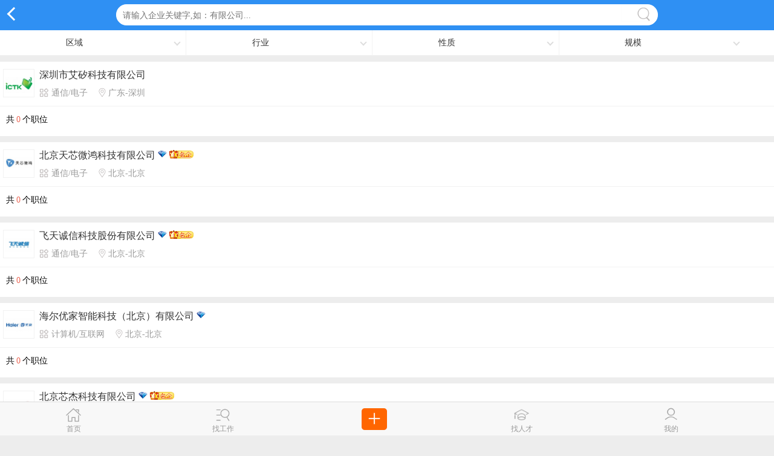

--- FILE ---
content_type: text/html; charset=GBK
request_url: http://smart-alliance.com/scajob/wap/index.php?c=company
body_size: 7326
content:
<!DOCTYPE html PUBLIC "-//WAPFORUM//DTD XHTML Mobile 1.0//EN" "http://www.wapforum.org/DTD/xhtml-mobile10.dtd">
<html xmlns="http://www.w3.org/1999/xhtml">
<head>
<meta http-equiv="Content-Type" content="text/html; charset=gb2312"/>
<meta http-equiv="Cache-Control" content="no-cache"/>
<title>找企业_企业信息_企业招聘-SCA人才招聘系统 -  手机人才网</title>
<meta http-equiv="keywords" content="知名公司,企业招聘,企业招聘信息,SCA人才招聘系统,wap" />
<meta http-equiv="description" content="SCA人才招聘系统为您提供最全的的企业招聘信息汇集全国上百万家企业招聘信息，为中高端人才提供优质的工作机会，选企业，找工作就上SCA人才招聘系统" />
<meta http-equiv="Content-Type" content="text/html; charset=utf-8" />
<meta http-equiv="X-UA-compatible" content="IE=edge"/>
<meta name="viewport" content="width=device-width" initial-scale="1"/>
<meta name="viewport" content="width=device-width,initial-scale=1,minimum-scale=1, maximum-scale=1, user-scalable=no" />
<meta name="format-detection" content="telephone=no,email=no"/>
<meta name="viewport" content="initial-scale=1.0, minimum-scale=1.0, maximum-scale=2.0, user-scalable=no, width=device-width"/>
<link rel="stylesheet" href="http://smart-alliance.com/scajob/app/template/wap/css/job.css?v=4.3" type="text/css"/>
<link rel="stylesheet" href="http://smart-alliance.com/scajob/app/template/wap/css/style.css?v=4.3" type="text/css"/>
<link rel="stylesheet" href="http://smart-alliance.com/scajob/app/template/wap/css/css.css?v=4.3" type="text/css"/>
</head>
<body> 
<div class="">
<div class="body_wap">
<header class="header_h">
<div class="header_fixed">
   <div class="header">
    <div class="header_bg"> <a class="hd-lbtn" href="http://smart-alliance.com/scajob/wap/"><i class="header_top_l"></i></a>
       <div class="header_h1"> 
	          <div class="header_fx_search">    
       <form method="get" action="http://smart-alliance.com/scajob/wap/index.php">
      <input type="hidden" name="c" value="company" />
      <div class="formFiled">
        <input type="text" value="" name="keyword" class="input_search" placeholder="请输入企业关键字,如：有限公司...">
        <input type="submit" value=" " class="input_btn">
        <i class="input_btn_icon"></i>
      </div>
    </form>

    
    </div>
		</div>

     </div>
  </div>
    </div>
 </header>
   </div>
</div> 
<section>
  <div class="searchOptions clearfix">
    <ul class="searchOptions_list">
      <li class="grade popup" data-pop="grade"><a href="javascript:void(0);" class="searchOptions_list_a"><span class="job_ov">区域</span><i class="searchOptions_icon"></i></a></li>
      <li class="Sorthy popup" data-pop="Sorthy"><a href="javascript:void(0);" class="searchOptions_list_a"><span class="job_ov">行业</span><i class="searchOptions_icon"></i></a></li>
      <li class="Sortpr popup" data-pop="Sortpr"><a href="javascript:void(0);" class="searchOptions_list_a"><span class="job_ov">性质</span><i class="searchOptions_icon"></i></a></li>
      <li class="Sortmun popup" data-pop="Sortmun" style="border-right:none;"><a href="javascript:void(0);" class="searchOptions_list_a"><span class="job_ov">规模</span><i class="searchOptions_icon"></i></a></li>
      <input type="hidden" id="searchurl" value="c=company" />
      <input type="hidden" id="waptype" value="1" />
    </ul>    
  </div>
</section>
 <div class="clear"></div>
<div class="warp_content clear">
  <section>
    <div class="job_list_content">
     
      <div class="com_list_box"> 
      <a href="http://smart-alliance.com/scajob/wap/index.php?c=company&a=show&id=61" class="job_list">
      <div class="com_list_t_box">
      <div class="com_list_logo_box"><img src="http://smart-alliance.com/scajob/data/upload/company/20190305/make_S_15553302723.GIF"  onerror="if($(this).attr('load')!='1'){$(this).attr('load',1);this.src='http://smart-alliance.com/scajob/data/logo/20170418/14906489056.PNG';}"></div>
      <div class="com_list_box_c">
        <h3>深圳市艾矽科技有限公司               
           
					  
           </h3>
        </div>
        <div class="com_list_box_js">
        <span class="com_list_box_js_s com_list_box_js_s_hy"><i class="com_list_box_js_icon com_list_box_js_icon_hy"></i>通信/电子</span> 
        <span class="com_list_box_js_s"><i class="com_list_box_js_icon com_list_box_js_icon_map"></i>广东-深圳</span>
      </div>
        </div>
            </a> 
        <div class="com_list_box_joblist">
                <span class="com_list_box_jobzs">共<em class="com_list_box_jobncor">0</em>个职位</span>
        </div>
    
        </div>
       
      <div class="com_list_box"> 
      <a href="http://smart-alliance.com/scajob/wap/index.php?c=company&a=show&id=47" class="job_list">
      <div class="com_list_t_box">
      <div class="com_list_logo_box"><img src="http://smart-alliance.com/scajob/data/upload/company/20180409/1523253433752_1.JPG"  onerror="if($(this).attr('load')!='1'){$(this).attr('load',1);this.src='http://smart-alliance.com/scajob/data/logo/20170418/14906489056.PNG';}"></div>
      <div class="com_list_box_c">
        <h3>北京天芯微鸿科技有限公司               
          <img src="http://smart-alliance.com/scajob//data/upload/compic/20180119/15261744456.PNG"/>  
			<img src="http://smart-alliance.com/scajob/app/template/default/images/firm_icon.png">		  
           </h3>
        </div>
        <div class="com_list_box_js">
        <span class="com_list_box_js_s com_list_box_js_s_hy"><i class="com_list_box_js_icon com_list_box_js_icon_hy"></i>通信/电子</span> 
        <span class="com_list_box_js_s"><i class="com_list_box_js_icon com_list_box_js_icon_map"></i>北京-北京</span>
      </div>
        </div>
            </a> 
        <div class="com_list_box_joblist">
                <span class="com_list_box_jobzs">共<em class="com_list_box_jobncor">0</em>个职位</span>
        </div>
    
        </div>
       
      <div class="com_list_box"> 
      <a href="http://smart-alliance.com/scajob/wap/index.php?c=company&a=show&id=38" class="job_list">
      <div class="com_list_t_box">
      <div class="com_list_logo_box"><img src="http://smart-alliance.com/scajob/data/upload/company/20180116/make_S_15247090051.JPG"  onerror="if($(this).attr('load')!='1'){$(this).attr('load',1);this.src='http://smart-alliance.com/scajob/data/logo/20170418/14906489056.PNG';}"></div>
      <div class="com_list_box_c">
        <h3>飞天诚信科技股份有限公司               
          <img src="http://smart-alliance.com/scajob//data/upload/compic/20180119/15261744456.PNG"/>  
			<img src="http://smart-alliance.com/scajob/app/template/default/images/firm_icon.png">		  
           </h3>
        </div>
        <div class="com_list_box_js">
        <span class="com_list_box_js_s com_list_box_js_s_hy"><i class="com_list_box_js_icon com_list_box_js_icon_hy"></i>通信/电子</span> 
        <span class="com_list_box_js_s"><i class="com_list_box_js_icon com_list_box_js_icon_map"></i>北京-北京</span>
      </div>
        </div>
            </a> 
        <div class="com_list_box_joblist">
                <span class="com_list_box_jobzs">共<em class="com_list_box_jobncor">0</em>个职位</span>
        </div>
    
        </div>
       
      <div class="com_list_box"> 
      <a href="http://smart-alliance.com/scajob/wap/index.php?c=company&a=show&id=53" class="job_list">
      <div class="com_list_t_box">
      <div class="com_list_logo_box"><img src="http://smart-alliance.com/scajob/data/upload/company/20180413/make_S_15255487921.JPG"  onerror="if($(this).attr('load')!='1'){$(this).attr('load',1);this.src='http://smart-alliance.com/scajob/data/logo/20170418/14906489056.PNG';}"></div>
      <div class="com_list_box_c">
        <h3>海尔优家智能科技（北京）有限公司               
          <img src="http://smart-alliance.com/scajob//data/upload/compic/20180119/15261744456.PNG"/>  
					  
           </h3>
        </div>
        <div class="com_list_box_js">
        <span class="com_list_box_js_s com_list_box_js_s_hy"><i class="com_list_box_js_icon com_list_box_js_icon_hy"></i>计算机/互联网</span> 
        <span class="com_list_box_js_s"><i class="com_list_box_js_icon com_list_box_js_icon_map"></i>北京-北京</span>
      </div>
        </div>
            </a> 
        <div class="com_list_box_joblist">
                <span class="com_list_box_jobzs">共<em class="com_list_box_jobncor">0</em>个职位</span>
        </div>
    
        </div>
       
      <div class="com_list_box"> 
      <a href="http://smart-alliance.com/scajob/wap/index.php?c=company&a=show&id=20" class="job_list">
      <div class="com_list_t_box">
      <div class="com_list_logo_box"><img src="http://smart-alliance.com/scajob/data/upload/company/20180116/make_S_15188424875.JPG"  onerror="if($(this).attr('load')!='1'){$(this).attr('load',1);this.src='http://smart-alliance.com/scajob/data/logo/20170418/14906489056.PNG';}"></div>
      <div class="com_list_box_c">
        <h3>北京芯杰科技有限公司               
          <img src="http://smart-alliance.com/scajob//data/upload/compic/20180119/15261744456.PNG"/>  
			<img src="http://smart-alliance.com/scajob/app/template/default/images/firm_icon.png">		  
           </h3>
        </div>
        <div class="com_list_box_js">
        <span class="com_list_box_js_s com_list_box_js_s_hy"><i class="com_list_box_js_icon com_list_box_js_icon_hy"></i>通信/电子</span> 
        <span class="com_list_box_js_s"><i class="com_list_box_js_icon com_list_box_js_icon_map"></i>北京-北京</span>
      </div>
        </div>
            </a> 
        <div class="com_list_box_joblist">
                <span class="com_list_box_jobzs">共<em class="com_list_box_jobncor">0</em>个职位</span>
        </div>
    
        </div>
       
      <div class="com_list_box"> 
      <a href="http://smart-alliance.com/scajob/wap/index.php?c=company&a=show&id=18" class="job_list">
      <div class="com_list_t_box">
      <div class="com_list_logo_box"><img src="http://smart-alliance.com/scajob/data/upload/company/20180116/make_S_15169208773.JPG"  onerror="if($(this).attr('load')!='1'){$(this).attr('load',1);this.src='http://smart-alliance.com/scajob/data/logo/20170418/14906489056.PNG';}"></div>
      <div class="com_list_box_c">
        <h3>一芯智能科技股份有限公司               
          <img src="http://smart-alliance.com/scajob//data/upload/compic/20180119/15261744456.PNG"/>  
			<img src="http://smart-alliance.com/scajob/app/template/default/images/firm_icon.png">		  
           </h3>
        </div>
        <div class="com_list_box_js">
        <span class="com_list_box_js_s com_list_box_js_s_hy"><i class="com_list_box_js_icon com_list_box_js_icon_hy"></i>通信/电子</span> 
        <span class="com_list_box_js_s"><i class="com_list_box_js_icon com_list_box_js_icon_map"></i>上海-上海</span>
      </div>
        </div>
            </a> 
        <div class="com_list_box_joblist">
                <span class="com_list_box_jobzs">共<em class="com_list_box_jobncor">0</em>个职位</span>
        </div>
    
        </div>
       
      <div class="com_list_box"> 
      <a href="http://smart-alliance.com/scajob/wap/index.php?c=company&a=show&id=42" class="job_list">
      <div class="com_list_t_box">
      <div class="com_list_logo_box"><img src="http://smart-alliance.com/scajob/data/upload/company/20180116/make_S_15248273425.JPG"  onerror="if($(this).attr('load')!='1'){$(this).attr('load',1);this.src='http://smart-alliance.com/scajob/data/logo/20170418/14906489056.PNG';}"></div>
      <div class="com_list_box_c">
        <h3>中科创达软件股份有限公司               
          <img src="http://smart-alliance.com/scajob//data/upload/compic/20180119/15261744456.PNG"/>  
			<img src="http://smart-alliance.com/scajob/app/template/default/images/firm_icon.png">		  
           </h3>
        </div>
        <div class="com_list_box_js">
        <span class="com_list_box_js_s com_list_box_js_s_hy"><i class="com_list_box_js_icon com_list_box_js_icon_hy"></i>通信/电子</span> 
        <span class="com_list_box_js_s"><i class="com_list_box_js_icon com_list_box_js_icon_map"></i>北京-北京</span>
      </div>
        </div>
            </a> 
        <div class="com_list_box_joblist">
                <span class="com_list_box_jobzs">共<em class="com_list_box_jobncor">0</em>个职位</span>
        </div>
    
        </div>
       
      <div class="com_list_box"> 
      <a href="http://smart-alliance.com/scajob/wap/index.php?c=company&a=show&id=27" class="job_list">
      <div class="com_list_t_box">
      <div class="com_list_logo_box"><img src="http://smart-alliance.com/scajob/data/upload/company/20180116/make_S_15183950269.JPG"  onerror="if($(this).attr('load')!='1'){$(this).attr('load',1);this.src='http://smart-alliance.com/scajob/data/logo/20170418/14906489056.PNG';}"></div>
      <div class="com_list_box_c">
        <h3>上海果通通信科技股份有限公司               
          <img src="http://smart-alliance.com/scajob//data/upload/compic/20180119/15261744456.PNG"/>  
			<img src="http://smart-alliance.com/scajob/app/template/default/images/firm_icon.png">		  
          <i class="job_qy_rz_icon"></i> </h3>
        </div>
        <div class="com_list_box_js">
        <span class="com_list_box_js_s com_list_box_js_s_hy"><i class="com_list_box_js_icon com_list_box_js_icon_hy"></i>通信/电子</span> 
        <span class="com_list_box_js_s"><i class="com_list_box_js_icon com_list_box_js_icon_map"></i>上海-上海</span>
      </div>
        </div>
            </a> 
        <div class="com_list_box_joblist">
                <span class="com_list_box_jobzs">共<em class="com_list_box_jobncor">0</em>个职位</span>
        </div>
    
        </div>
       
      <div class="com_list_box"> 
      <a href="http://smart-alliance.com/scajob/wap/index.php?c=company&a=show&id=49" class="job_list">
      <div class="com_list_t_box">
      <div class="com_list_logo_box"><img src="http://smart-alliance.com/scajob/data/upload/company/20180118/make_S_15230683657.JPG"  onerror="if($(this).attr('load')!='1'){$(this).attr('load',1);this.src='http://smart-alliance.com/scajob/data/logo/20170418/14906489056.PNG';}"></div>
      <div class="com_list_box_c">
        <h3>北京万协通信息技术有限公司               
          <img src="http://smart-alliance.com/scajob//data/upload/compic/20180119/15261744456.PNG"/>  
					  
           </h3>
        </div>
        <div class="com_list_box_js">
        <span class="com_list_box_js_s com_list_box_js_s_hy"><i class="com_list_box_js_icon com_list_box_js_icon_hy"></i>计算机/互联网</span> 
        <span class="com_list_box_js_s"><i class="com_list_box_js_icon com_list_box_js_icon_map"></i>北京-北京</span>
      </div>
        </div>
            </a> 
        <div class="com_list_box_joblist">
                <span class="com_list_box_jobzs">共<em class="com_list_box_jobncor">0</em>个职位</span>
        </div>
    
        </div>
       
      <div class="com_list_box"> 
      <a href="http://smart-alliance.com/scajob/wap/index.php?c=company&a=show&id=5" class="job_list">
      <div class="com_list_t_box">
      <div class="com_list_logo_box"><img src="http://smart-alliance.com/scajob/data/upload/company/20180116/make_S_15188061472.PNG"  onerror="if($(this).attr('load')!='1'){$(this).attr('load',1);this.src='http://smart-alliance.com/scajob/data/logo/20170418/14906489056.PNG';}"></div>
      <div class="com_list_box_c">
        <h3>北京大唐智能卡技术有限公司               
          <img src="http://smart-alliance.com/scajob//data/upload/compic/20180119/15214090041.PNG"/>  
					  
           </h3>
        </div>
        <div class="com_list_box_js">
        <span class="com_list_box_js_s com_list_box_js_s_hy"><i class="com_list_box_js_icon com_list_box_js_icon_hy"></i>通信/电子</span> 
        <span class="com_list_box_js_s"><i class="com_list_box_js_icon com_list_box_js_icon_map"></i>北京-北京</span>
      </div>
        </div>
            </a> 
        <div class="com_list_box_joblist">
                <span class="com_list_box_jobzs">共<em class="com_list_box_jobncor">0</em>个职位</span>
        </div>
    
        </div>
       
      <div class="com_list_box"> 
      <a href="http://smart-alliance.com/scajob/wap/index.php?c=company&a=show&id=43" class="job_list">
      <div class="com_list_t_box">
      <div class="com_list_logo_box"><img src="http://smart-alliance.com/scajob/data/upload/company/20180116/make_S_15217412615.JPG"  onerror="if($(this).attr('load')!='1'){$(this).attr('load',1);this.src='http://smart-alliance.com/scajob/data/logo/20170418/14906489056.PNG';}"></div>
      <div class="com_list_box_c">
        <h3>北京握奇数据股份有限公司               
          <img src="http://smart-alliance.com/scajob//data/upload/compic/20180119/15261744456.PNG"/>  
					  
           </h3>
        </div>
        <div class="com_list_box_js">
        <span class="com_list_box_js_s com_list_box_js_s_hy"><i class="com_list_box_js_icon com_list_box_js_icon_hy"></i>通信/电子</span> 
        <span class="com_list_box_js_s"><i class="com_list_box_js_icon com_list_box_js_icon_map"></i>北京-北京</span>
      </div>
        </div>
            </a> 
        <div class="com_list_box_joblist">
                <span class="com_list_box_jobzs">共<em class="com_list_box_jobncor">0</em>个职位</span>
        </div>
    
        </div>
       
      <div class="com_list_box"> 
      <a href="http://smart-alliance.com/scajob/wap/index.php?c=company&a=show&id=45" class="job_list">
      <div class="com_list_t_box">
      <div class="com_list_logo_box"><img src="http://smart-alliance.com/scajob/data/upload/company/20180116/make_S_15184057181.JPG"  onerror="if($(this).attr('load')!='1'){$(this).attr('load',1);this.src='http://smart-alliance.com/scajob/data/logo/20170418/14906489056.PNG';}"></div>
      <div class="com_list_box_c">
        <h3>上海金雅拓智能卡技术有限公司北京分               
          <img src="http://smart-alliance.com/scajob//data/upload/compic/20180119/15261744456.PNG"/>  
					  
           </h3>
        </div>
        <div class="com_list_box_js">
        <span class="com_list_box_js_s com_list_box_js_s_hy"><i class="com_list_box_js_icon com_list_box_js_icon_hy"></i>通信/电子</span> 
        <span class="com_list_box_js_s"><i class="com_list_box_js_icon com_list_box_js_icon_map"></i>北京-北京</span>
      </div>
        </div>
            </a> 
        <div class="com_list_box_joblist">
                <span class="com_list_box_jobzs">共<em class="com_list_box_jobncor">0</em>个职位</span>
        </div>
    
        </div>
       
      <div class="com_list_box"> 
      <a href="http://smart-alliance.com/scajob/wap/index.php?c=company&a=show&id=51" class="job_list">
      <div class="com_list_t_box">
      <div class="com_list_logo_box"><img src="http://smart-alliance.com/scajob/data/upload/company/20180124/make_S_15192356077.JPG"  onerror="if($(this).attr('load')!='1'){$(this).attr('load',1);this.src='http://smart-alliance.com/scajob/data/logo/20170418/14906489056.PNG';}"></div>
      <div class="com_list_box_c">
        <h3>杭州晟元数据安全技术股份有限公司               
          <img src="http://smart-alliance.com/scajob//data/upload/compic/20180119/15214090041.PNG"/>  
					  
           </h3>
        </div>
        <div class="com_list_box_js">
        <span class="com_list_box_js_s com_list_box_js_s_hy"><i class="com_list_box_js_icon com_list_box_js_icon_hy"></i>计算机/互联网</span> 
        <span class="com_list_box_js_s"><i class="com_list_box_js_icon com_list_box_js_icon_map"></i>浙江-杭州</span>
      </div>
        </div>
            </a> 
        <div class="com_list_box_joblist">
                <span class="com_list_box_jobzs">共<em class="com_list_box_jobncor">0</em>个职位</span>
        </div>
    
        </div>
       
      <div class="com_list_box"> 
      <a href="http://smart-alliance.com/scajob/wap/index.php?c=company&a=show&id=50" class="job_list">
      <div class="com_list_t_box">
      <div class="com_list_logo_box"><img src="http://smart-alliance.com/scajob/data/upload/company/20180118/make_S_15234826997.JPG"  onerror="if($(this).attr('load')!='1'){$(this).attr('load',1);this.src='http://smart-alliance.com/scajob/data/logo/20170418/14906489056.PNG';}"></div>
      <div class="com_list_box_c">
        <h3>星汉智能科技股份有限公司               
          <img src="http://smart-alliance.com/scajob//data/upload/compic/20180119/15261744456.PNG"/>  
					  
           </h3>
        </div>
        <div class="com_list_box_js">
        <span class="com_list_box_js_s com_list_box_js_s_hy"><i class="com_list_box_js_icon com_list_box_js_icon_hy"></i>计算机/互联网</span> 
        <span class="com_list_box_js_s"><i class="com_list_box_js_icon com_list_box_js_icon_map"></i>广东-珠海</span>
      </div>
        </div>
            </a> 
        <div class="com_list_box_joblist">
                <span class="com_list_box_jobzs">共<em class="com_list_box_jobncor">0</em>个职位</span>
        </div>
    
        </div>
       
      <div class="com_list_box"> 
      <a href="http://smart-alliance.com/scajob/wap/index.php?c=company&a=show&id=48" class="job_list">
      <div class="com_list_t_box">
      <div class="com_list_logo_box"><img src="http://smart-alliance.com/scajob/data/upload/company/20180117/1516153407426_1.JPG"  onerror="if($(this).attr('load')!='1'){$(this).attr('load',1);this.src='http://smart-alliance.com/scajob/data/logo/20170418/14906489056.PNG';}"></div>
      <div class="com_list_box_c">
        <h3>上海奥航智能科技有限公司               
          <img src="http://smart-alliance.com/scajob//data/upload/compic/20180119/15182881655.PNG"/>  
					  
           </h3>
        </div>
        <div class="com_list_box_js">
        <span class="com_list_box_js_s com_list_box_js_s_hy"><i class="com_list_box_js_icon com_list_box_js_icon_hy"></i>服务业</span> 
        <span class="com_list_box_js_s"><i class="com_list_box_js_icon com_list_box_js_icon_map"></i>上海-上海</span>
      </div>
        </div>
            </a> 
        <div class="com_list_box_joblist">
                <span class="com_list_box_jobzs">共<em class="com_list_box_jobncor">0</em>个职位</span>
        </div>
    
        </div>
       
      <div class="com_list_box"> 
      <a href="http://smart-alliance.com/scajob/wap/index.php?c=company&a=show&id=21" class="job_list">
      <div class="com_list_t_box">
      <div class="com_list_logo_box"><img src="http://smart-alliance.com/scajob/data/upload/company/20180116/make_S_15223927943.JPG"  onerror="if($(this).attr('load')!='1'){$(this).attr('load',1);this.src='http://smart-alliance.com/scajob/data/logo/20170418/14906489056.PNG';}"></div>
      <div class="com_list_box_c">
        <h3>四川精工伟达智能技术股份有限公司               
          <img src="http://smart-alliance.com/scajob//data/upload/compic/20180119/15261744456.PNG"/>  
					  
           </h3>
        </div>
        <div class="com_list_box_js">
        <span class="com_list_box_js_s com_list_box_js_s_hy"><i class="com_list_box_js_icon com_list_box_js_icon_hy"></i>通信/电子</span> 
        <span class="com_list_box_js_s"><i class="com_list_box_js_icon com_list_box_js_icon_map"></i>四川-成都</span>
      </div>
        </div>
            </a> 
        <div class="com_list_box_joblist">
                <span class="com_list_box_jobzs">共<em class="com_list_box_jobncor">0</em>个职位</span>
        </div>
    
        </div>
       
      <div class="com_list_box"> 
      <a href="http://smart-alliance.com/scajob/wap/index.php?c=company&a=show&id=14" class="job_list">
      <div class="com_list_t_box">
      <div class="com_list_logo_box"><img src="http://smart-alliance.com/scajob/data/upload/company/20180116/1516089622290_1.JPG"  onerror="if($(this).attr('load')!='1'){$(this).attr('load',1);this.src='http://smart-alliance.com/scajob/data/logo/20170418/14906489056.PNG';}"></div>
      <div class="com_list_box_c">
        <h3>苏州融卡智能科技有限公司               
          <img src="http://smart-alliance.com/scajob//data/upload/compic/20180119/15261744456.PNG"/>  
					  
           </h3>
        </div>
        <div class="com_list_box_js">
        <span class="com_list_box_js_s com_list_box_js_s_hy"><i class="com_list_box_js_icon com_list_box_js_icon_hy"></i>通信/电子</span> 
        <span class="com_list_box_js_s"><i class="com_list_box_js_icon com_list_box_js_icon_map"></i>广东-深圳</span>
      </div>
        </div>
            </a> 
        <div class="com_list_box_joblist">
                <span class="com_list_box_jobzs">共<em class="com_list_box_jobncor">0</em>个职位</span>
        </div>
    
        </div>
       
      <div class="com_list_box"> 
      <a href="http://smart-alliance.com/scajob/wap/index.php?c=company&a=show&id=46" class="job_list">
      <div class="com_list_t_box">
      <div class="com_list_logo_box"><img src="http://smart-alliance.com/scajob/data/logo/20170418/14906489056.PNG"  onerror="if($(this).attr('load')!='1'){$(this).attr('load',1);this.src='http://smart-alliance.com/scajob/data/logo/20170418/14906489056.PNG';}"></div>
      <div class="com_list_box_c">
        <h3>星源（上海）贸易有限公司               
          <img src="http://smart-alliance.com/scajob//data/upload/compic/20180119/15261744456.PNG"/>  
					  
           </h3>
        </div>
        <div class="com_list_box_js">
        <span class="com_list_box_js_s com_list_box_js_s_hy"><i class="com_list_box_js_icon com_list_box_js_icon_hy"></i>通信/电子</span> 
        <span class="com_list_box_js_s"><i class="com_list_box_js_icon com_list_box_js_icon_map"></i>上海-上海</span>
      </div>
        </div>
            </a> 
        <div class="com_list_box_joblist">
                <span class="com_list_box_jobzs">共<em class="com_list_box_jobncor">0</em>个职位</span>
        </div>
    
        </div>
       
      <div class="com_list_box"> 
      <a href="http://smart-alliance.com/scajob/wap/index.php?c=company&a=show&id=44" class="job_list">
      <div class="com_list_t_box">
      <div class="com_list_logo_box"><img src="http://smart-alliance.com/scajob/data/upload/company/20180116/make_S_15251282004.JPG"  onerror="if($(this).attr('load')!='1'){$(this).attr('load',1);this.src='http://smart-alliance.com/scajob/data/logo/20170418/14906489056.PNG';}"></div>
      <div class="com_list_box_c">
        <h3>上海华虹集成电路有限责任公司               
          <img src="http://smart-alliance.com/scajob//data/upload/compic/20180119/15182881655.PNG"/>  
					  
           </h3>
        </div>
        <div class="com_list_box_js">
        <span class="com_list_box_js_s com_list_box_js_s_hy"><i class="com_list_box_js_icon com_list_box_js_icon_hy"></i>通信/电子</span> 
        <span class="com_list_box_js_s"><i class="com_list_box_js_icon com_list_box_js_icon_map"></i>北京-北京</span>
      </div>
        </div>
            </a> 
        <div class="com_list_box_joblist">
                <span class="com_list_box_jobzs">共<em class="com_list_box_jobncor">0</em>个职位</span>
        </div>
    
        </div>
       
      <div class="com_list_box"> 
      <a href="http://smart-alliance.com/scajob/wap/index.php?c=company&a=show&id=41" class="job_list">
      <div class="com_list_t_box">
      <div class="com_list_logo_box"><img src="http://smart-alliance.com/scajob/data/upload/company/20180116/make_S_15218997124.JPG"  onerror="if($(this).attr('load')!='1'){$(this).attr('load',1);this.src='http://smart-alliance.com/scajob/data/logo/20170418/14906489056.PNG';}"></div>
      <div class="com_list_box_c">
        <h3>中钞信用卡产业发展有限公司               
          <img src="http://smart-alliance.com/scajob//data/upload/compic/20180119/15261744456.PNG"/>  
					  
           </h3>
        </div>
        <div class="com_list_box_js">
        <span class="com_list_box_js_s com_list_box_js_s_hy"><i class="com_list_box_js_icon com_list_box_js_icon_hy"></i>通信/电子</span> 
        <span class="com_list_box_js_s"><i class="com_list_box_js_icon com_list_box_js_icon_map"></i>北京-北京</span>
      </div>
        </div>
            </a> 
        <div class="com_list_box_joblist">
                <span class="com_list_box_jobzs">共<em class="com_list_box_jobncor">0</em>个职位</span>
        </div>
    
        </div>
       
      </div>
  </section>
    <div class="pages"><a href="http://smart-alliance.com/scajob/wap/index.php?c=company&page=1">上一页</a><select onchange="toPages()" id="pageChange"><option value="http://smart-alliance.com/scajob/wap/index.php?c=company&page=1" selected=selected>1</option><option value="http://smart-alliance.com/scajob/wap/index.php?c=company&page=2" >2</option><option value="http://smart-alliance.com/scajob/wap/index.php?c=company&page=3" >3</option></select><a href="http://smart-alliance.com/scajob/wap/index.php?c=company&page=2">下一页</a><em>共3页</em><script>
				    function toPages(url){
				        var obj=document.getElementById("pageChange");
						window.location.href=obj.options[obj.selectedIndex].value;
			        }
				   </script></div>
    <div> </div>
</div>
<script src="http://smart-alliance.com/scajob/js/jquery-1.8.0.min.js" language="javascript"></script>
<script src="http://smart-alliance.com/scajob/app/template/wap/js/layer/layer.m.js" language="javascript"></script>
<script src="http://smart-alliance.com/scajob/app/template/wap/js/public.js" language="javascript"></script>
<script src="http://smart-alliance.com/scajob/app/template/wap/js/search.js" language="javascript"></script>
<script src="http://smart-alliance.com/scajob/app/template/wap/js/prefixfree.min.js" language="javascript"></script>
<link rel="stylesheet" href="http://smart-alliance.com/scajob/app/template/wap/css/wap_tck.css" type="text/css">
<script src="http://smart-alliance.com/scajob/app/template/wap/js/demo.js" language="javascript"></script> 
<link rel="stylesheet" href="http://smart-alliance.com/scajob/app/template/wap/css/demo.css" type="text/css">
<script>
	$(document).ready(function(){
		$("#resume").submit(function(e){
			var min = $("#minresume").val();
			var max = $("#maxresume").val();
			if(min && max && parseInt(max) < parseInt(min)){
				$("#minresume").val(max);
				$("#maxresume").val(min);
			}
		});
	});
	$(document).ready(function(){
		$("#job").submit(function(e){
			var min = $("#minjob").val();
			var max = $("#maxjob").val();
			if(min && max && parseInt(max) < parseInt(min)){
				$("#minjob").val(max);
				$("#maxjob").val(min);
			}
		});
	});	
</script>

<div class="Category-eject">
    <ul class="Category-w" id="jobone">
     
    </ul>
    <ul class="Category-t" id="jobone_son">                
    </ul>
    <ul class="Category-s" id="job_post">           
    </ul>
</div>

<div class="grade-eject">
    <ul class="grade-w" id="provinceid">
                <li class="qc2" onclick="grade1('2','北京','provinceid')">北京</li>
                <li class="qc27" onclick="grade1('27','天津','provinceid')">天津</li>
                <li class="qc25" onclick="grade1('25','上海','provinceid')">上海</li>
                <li class="qc32" onclick="grade1('32','重庆','provinceid')">重庆</li>
                <li class="qc16" onclick="grade1('16','江苏','provinceid')">江苏</li>
                <li class="qc3" onclick="grade1('3','安徽','provinceid')">安徽</li>
                <li class="qc6" onclick="grade1('6','广东','provinceid')">广东</li>
                <li class="qc31" onclick="grade1('31','浙江','provinceid')">浙江</li>
                <li class="qc4" onclick="grade1('4','福建','provinceid')">福建</li>
                <li class="qc18" onclick="grade1('18','辽宁','provinceid')">辽宁</li>
                <li class="qc12" onclick="grade1('12','黑龙江','provinceid')">黑龙江</li>
                <li class="qc13" onclick="grade1('13','湖北','provinceid')">湖北</li>
                <li class="qc14" onclick="grade1('14','湖南','provinceid')">湖南</li>
                <li class="qc10" onclick="grade1('10','河北','provinceid')">河北</li>
                <li class="qc11" onclick="grade1('11','河南','provinceid')">河南</li>
                <li class="qc30" onclick="grade1('30','云南','provinceid')">云南</li>
                <li class="qc5" onclick="grade1('5','甘肃','provinceid')">甘肃</li>
                <li class="qc7" onclick="grade1('7','广西','provinceid')">广西</li>
                <li class="qc8" onclick="grade1('8','贵州','provinceid')">贵州</li>
                <li class="qc9" onclick="grade1('9','海南','provinceid')">海南</li>
                <li class="qc15" onclick="grade1('15','吉林','provinceid')">吉林</li>
                <li class="qc17" onclick="grade1('17','江西','provinceid')">江西</li>
                <li class="qc26" onclick="grade1('26','四川','provinceid')">四川</li>
                <li class="qc24" onclick="grade1('24','陕西','provinceid')">陕西</li>
                <li class="qc23" onclick="grade1('23','山西','provinceid')">山西</li>
                <li class="qc22" onclick="grade1('22','山东','provinceid')">山东</li>
                <li class="qc21" onclick="grade1('21','青海','provinceid')">青海</li>
                <li class="qc20" onclick="grade1('20','宁夏','provinceid')">宁夏</li>
                <li class="qc19" onclick="grade1('19','内蒙古','provinceid')">内蒙古</li>
                <li class="qc28" onclick="grade1('28','西藏','provinceid')">西藏</li>
                <li class="qc29" onclick="grade1('29','新疆','provinceid')">新疆</li>
                <li class="qc33" onclick="grade1('33','香港','provinceid')">香港</li>
                <li class="qc34" onclick="grade1('34','澳门','provinceid')">澳门</li>
                <li class="qc35" onclick="grade1('35','台湾','provinceid')">台湾</li>
         
    </ul>
    <ul class="grade-t" id="cityid"> 
          
    </ul>
      <ul class="grade-s" id="three_cityid">
          
    </ul>
  
</div>

 <div class="Sortexp-eject Sortexp-height">
    <ul class="Sortexp-Sortexp" id="Sortexp-Sortexp">   
            </ul>
</div>

 <div class="Gengduos-eject">
    <form action="http://smart-alliance.com/scajob/wap/index.php" method="get" id="resume">
	<input type="hidden" name="c" value="company"/>
    <ul class="Gengduos-w" id="Gengduos">   
       <li tab_name="Gengduohyt"><a href="javascript:void(0);">行业类别<em id="gdshy">&nbsp;&nbsp;</em></a></li>
       <li tab_name="Gengduoedut"><a href="javascript:void(0);">学历要求<em id="gdsedu">&nbsp;&nbsp;</em></a></li>
       <li tab_name="Gengduoreportt"><a href="javascript:void(0);">到岗时间<em id="gdsreport">&nbsp;&nbsp;</em></a></li>
       <li tab_name="Gengduouptimet"><a href="javascript:void(0);">更新日期<em id="gdsuptime">&nbsp;&nbsp;</em></a></li>
       <li tab_name="Gengduotagt"><a href="javascript:void(0);">个人标签<em id="gdstag">&nbsp;&nbsp;</em></a></li>
	   <li>薪资待遇：
       		<input type="text" size="5" name="minsalary" id="minresume" placeholder="1999" value="" onkeyup="this.value=this.value.replace(/[^0-9]/g,'')" class="salary_text">
       		<span> - </span>
       		<input type="text" size="5" name="maxsalary" id="maxresume" placeholder="2999" value="" onkeyup="this.value=this.value.replace(/[^0-9]/g,'')"class="salary_text">
       </li> 
      <li class="search_bth_box">
			<input type="hidden" name="hy" id="gdshyi" value=""/>
			<input type="hidden" name="edu" id="gdsedui" value=""/>
			<input type="hidden" name="report" id="gdsreporti" value=""/>
			<input type="hidden" name="uptime" id="gdsuptimei" value=""/>
			<input type="hidden" name="tag" id="gdstagi" value=""/>
       		<input type="submit" value="确定"class="search_bth"><input type="button" onclick="lihide('Gengduos-eject')" value="取消"class="search_bthqx">
       </li> 	 
    </ul>
	</form>
     <ul class="Gengduos-t" id="Gengduohyt" style="display:block;">
      				
        <li tab_name="gdshy" data="35">计算机/互联网 </li>
       				
        <li tab_name="gdshy" data="837">机械/设备/技工 </li>
       				
        <li tab_name="gdshy" data="835">贸易/百货 </li>
       				
        <li tab_name="gdshy" data="836">化工/能源 </li>
       				
        <li tab_name="gdshy" data="45">公务员/翻译/其他 </li>
       				
        <li tab_name="gdshy" data="44">服务业 </li>
       				
        <li tab_name="gdshy" data="43">咨询/法律/教育/科研 </li>
       				
        <li tab_name="gdshy" data="42">人事/行政/高级管理 </li>
       				
        <li tab_name="gdshy" data="41">建筑/房地产 </li>
       				
        <li tab_name="gdshy" data="40">广告/市场/媒体/艺术 </li>
       				
        <li tab_name="gdshy" data="39">生物/制药/医疗/护理 </li>
       				
        <li tab_name="gdshy" data="38">生产/营运/采购/物流 </li>
       				
        <li tab_name="gdshy" data="37">会计/金融/银行/保险 </li>
       				
        <li tab_name="gdshy" data="36">销售/客服/技术支持 </li>
       				
        <li tab_name="gdshy" data="839">通信/电子 </li>
           </ul>
	<ul class="Gengduos-t" id="Gengduoedut" style="display:none;">
         </ul>
     <ul class="Gengduos-t" id="Gengduoreportt" style="display:none;">
         </ul>
     <ul class="Gengduos-t" id="Gengduouptimet" style="display:none;">
         </ul>
     <ul class="Gengduos-t" id="Gengduotagt" style="display:none;">
         </ul>    	
</div>

 <div class="Sort-eject Sort-height">
    <ul class="Sort-Sort" id="Sort-Sort">   
               <li><a href="http://smart-alliance.com/scajob/wap/index.php?c=job&exp=127">不限</a></li>
                <li><a href="http://smart-alliance.com/scajob/wap/index.php?c=job&exp=12">应届毕业生</a></li>
                <li><a href="http://smart-alliance.com/scajob/wap/index.php?c=job&exp=13">1年以上</a></li>
                <li><a href="http://smart-alliance.com/scajob/wap/index.php?c=job&exp=14">2年以上</a></li>
                <li><a href="http://smart-alliance.com/scajob/wap/index.php?c=job&exp=15">3年以上</a></li>
                <li><a href="http://smart-alliance.com/scajob/wap/index.php?c=job&exp=16">5年以上</a></li>
                <li><a href="http://smart-alliance.com/scajob/wap/index.php?c=job&exp=17">8年以上</a></li>
                <li><a href="http://smart-alliance.com/scajob/wap/index.php?c=job&exp=18">10年以上</a></li>
            </ul>
</div>
 <div class="Gengduoj-eject">
   <form action="http://smart-alliance.com/scajob/wap/index.php" method="get" id="job">
    <input type="hidden" name="c" value="job"/>
    <ul class="Gengduoj-w" id="Gengduoj">   
    <div class="job_list_chlose ">
    <span class="job_list_chlose_a " ><a  href="http://smart-alliance.com/scajob/wap/index.php?c=job" ><i class="job_list_chlose_c">所有职位</i></a></span>
          <span  >
          <a class="search_icon" href="http://smart-alliance.com/scajob/wap/index.php?c=job&urgent=1"><i class="job_list_chlose_c">紧急职位</i></a>
     </span>
          <span  >
          <a class="search_icon" href="http://smart-alliance.com/scajob/wap/index.php?c=job&rec=1"><i class="job_list_chlose_c">推荐职位</i></a>
          </span>
		<input type="hidden" value="1" id="search"/>
		</div>

       <li tab_name="Gengduohy"><a href="javascript:void(0);">行业类别<em id="gdjhy">&nbsp;&nbsp;</em></a></li>
       <li tab_name="Gengduopr"><a href="javascript:void(0);">公司性质<em id="gdjpr">&nbsp;&nbsp;</em></a></li>
       <li tab_name="Gengduonum"><a href="javascript:void(0);">公司规模<em id="gdjnum">&nbsp;&nbsp;</em></a></li>
       <li tab_name="Gengduoedu"><a href="javascript:void(0);">学历要求<em id="gdjedu">&nbsp;&nbsp;</em></a></li>    
       <li tab_name="Gengduouptime"><a href="javascript:void(0);">更新日期<em id="gdjuptime">&nbsp;&nbsp;</em></a></li>      
       <li>薪资待遇：
       		<input type="text" size="5" name="minsalary" id="minjob" placeholder="1999" value="" onkeyup="this.value=this.value.replace(/[^0-9]/g,'')"class="salary_text">
       		<span> - </span>
       		<input type="text" size="5" name="maxsalary" id="maxjob" placeholder="2999" value="" onkeyup="this.value=this.value.replace(/[^0-9]/g,'')"class="salary_text">
       </li> 
       <li class="search_bth_box">
			<input type="hidden" name="hy" id="gdjhyi" value=""/>
			<input type="hidden" name="pr" id="gdjpri" value=""/>
			<input type="hidden" name="num" id="gdjnumi" value=""/>
			<input type="hidden" name="edu" id="gdjedui" value=""/>
			<input type="hidden" name="uptime" id="gdjuptimei" value=""/>
       		<input type="submit" value="确定" class="search_bth"><input type="button" onclick="lihide('Gengduoj-eject')" value="取消" class="search_bthqx">
       </li> 	   
    </ul>
	</form>
     <ul class="Gengduoj-t" id="Gengduohy" style="display:block;">
     				
        <li tab_name="gdjhy" data="35">计算机/互联网</li>
       				
        <li tab_name="gdjhy" data="837">机械/设备/技工</li>
       				
        <li tab_name="gdjhy" data="835">贸易/百货</li>
       				
        <li tab_name="gdjhy" data="836">化工/能源</li>
       				
        <li tab_name="gdjhy" data="45">公务员/翻译/其他</li>
       				
        <li tab_name="gdjhy" data="44">服务业</li>
       				
        <li tab_name="gdjhy" data="43">咨询/法律/教育/科研</li>
       				
        <li tab_name="gdjhy" data="42">人事/行政/高级管理</li>
       				
        <li tab_name="gdjhy" data="41">建筑/房地产</li>
       				
        <li tab_name="gdjhy" data="40">广告/市场/媒体/艺术</li>
       				
        <li tab_name="gdjhy" data="39">生物/制药/医疗/护理</li>
       				
        <li tab_name="gdjhy" data="38">生产/营运/采购/物流</li>
       				
        <li tab_name="gdjhy" data="37">会计/金融/银行/保险</li>
       				
        <li tab_name="gdjhy" data="36">销售/客服/技术支持</li>
       				
        <li tab_name="gdjhy" data="839">通信/电子</li>
           </ul>
    <ul class="Gengduoj-t" id="Gengduopr" style="display:none;">
     				
        <li tab_name="gdjpr" data="20">外资企业</li>
       				
        <li tab_name="gdjpr" data="21">合资企业</li>
       				
        <li tab_name="gdjpr" data="23">民营企业</li>
       				
        <li tab_name="gdjpr" data="24">股份制企业</li>
       				
        <li tab_name="gdjpr" data="25">集体企业</li>
       				
        <li tab_name="gdjpr" data="79">上市公司</li>
       				
        <li tab_name="gdjpr" data="80">国家机关</li>
       				
        <li tab_name="gdjpr" data="81">事业单位</li>
       				
        <li tab_name="gdjpr" data="82">其他</li>
           </ul>
      <ul class="Gengduoj-t" id="Gengduonum" style="display:none;">
     			
        <li tab_name="gdjnum" data="27">10人以下</li>
       			
        <li tab_name="gdjnum" data="28">10-50人</li>
       			
        <li tab_name="gdjnum" data="29">50-200人</li>
       			
        <li tab_name="gdjnum" data="30">200-500人</li>
       			
        <li tab_name="gdjnum" data="31">500-1000人</li>
       			
        <li tab_name="gdjnum" data="32">1000人以上</li>
           </ul>
     <ul class="Gengduoj-t" id="Gengduoedu" style="display:none;">
     			
        <li tab_name="gdjedu" data="65">不限</li>
       			
        <li tab_name="gdjedu" data="66">高中</li>
       			
        <li tab_name="gdjedu" data="67">中专</li>
       			
        <li tab_name="gdjedu" data="68">大专</li>
       			
        <li tab_name="gdjedu" data="69">本科</li>
       			
        <li tab_name="gdjedu" data="70">硕士</li>
       			
        <li tab_name="gdjedu" data="71">博士</li>
           </ul>
     <ul class="Gengduoj-t" id="Gengduouptime" style="display:none;">
         </ul> 
</div>

    <div class="Sorthy-eject Sorthy-height">
    <ul class="Sorthy-Sorthy" id="Sorthy-Sorthy">   
        <li><a href="http://smart-alliance.com/scajob/wap/index.php?c=company&hy=35">计算机/互联网</a></li>
        <li><a href="http://smart-alliance.com/scajob/wap/index.php?c=company&hy=837">机械/设备/技工</a></li>
        <li><a href="http://smart-alliance.com/scajob/wap/index.php?c=company&hy=835">贸易/百货</a></li>
        <li><a href="http://smart-alliance.com/scajob/wap/index.php?c=company&hy=836">化工/能源</a></li>
        <li><a href="http://smart-alliance.com/scajob/wap/index.php?c=company&hy=45">公务员/翻译/其他</a></li>
        <li><a href="http://smart-alliance.com/scajob/wap/index.php?c=company&hy=44">服务业</a></li>
        <li><a href="http://smart-alliance.com/scajob/wap/index.php?c=company&hy=43">咨询/法律/教育/科研</a></li>
        <li><a href="http://smart-alliance.com/scajob/wap/index.php?c=company&hy=42">人事/行政/高级管理</a></li>
        <li><a href="http://smart-alliance.com/scajob/wap/index.php?c=company&hy=41">建筑/房地产</a></li>
        <li><a href="http://smart-alliance.com/scajob/wap/index.php?c=company&hy=40">广告/市场/媒体/艺术</a></li>
        <li><a href="http://smart-alliance.com/scajob/wap/index.php?c=company&hy=39">生物/制药/医疗/护理</a></li>
        <li><a href="http://smart-alliance.com/scajob/wap/index.php?c=company&hy=38">生产/营运/采购/物流</a></li>
        <li><a href="http://smart-alliance.com/scajob/wap/index.php?c=company&hy=37">会计/金融/银行/保险</a></li>
        <li><a href="http://smart-alliance.com/scajob/wap/index.php?c=company&hy=36">销售/客服/技术支持</a></li>
        <li><a href="http://smart-alliance.com/scajob/wap/index.php?c=company&hy=839">通信/电子</a></li>
        </ul>
    </div>

    <div class="Sortpr-eject Sortpr-height">
    <ul class="Sortpr-Sortpr" id="Sortpr-Sortpr">   
        <li><a href="http://smart-alliance.com/scajob/wap/index.php?c=company&pr=20">外资企业</a></li>
        <li><a href="http://smart-alliance.com/scajob/wap/index.php?c=company&pr=21">合资企业</a></li>
        <li><a href="http://smart-alliance.com/scajob/wap/index.php?c=company&pr=23">民营企业</a></li>
        <li><a href="http://smart-alliance.com/scajob/wap/index.php?c=company&pr=24">股份制企业</a></li>
        <li><a href="http://smart-alliance.com/scajob/wap/index.php?c=company&pr=25">集体企业</a></li>
        <li><a href="http://smart-alliance.com/scajob/wap/index.php?c=company&pr=79">上市公司</a></li>
        <li><a href="http://smart-alliance.com/scajob/wap/index.php?c=company&pr=80">国家机关</a></li>
        <li><a href="http://smart-alliance.com/scajob/wap/index.php?c=company&pr=81">事业单位</a></li>
        <li><a href="http://smart-alliance.com/scajob/wap/index.php?c=company&pr=82">其他</a></li>
        </ul>
    </div>

    <div class="Sortmun-eject Sortmun-height">
    <ul class="Sortmun-Sortmun" id="Sortmun-Sortmun">   
        <li><a href="http://smart-alliance.com/scajob/wap/index.php?c=company&mun=27">10人以下</a></li>
        <li><a href="http://smart-alliance.com/scajob/wap/index.php?c=company&mun=28">10-50人</a></li>
        <li><a href="http://smart-alliance.com/scajob/wap/index.php?c=company&mun=29">50-200人</a></li>
        <li><a href="http://smart-alliance.com/scajob/wap/index.php?c=company&mun=30">200-500人</a></li>
        <li><a href="http://smart-alliance.com/scajob/wap/index.php?c=company&mun=31">500-1000人</a></li>
        <li><a href="http://smart-alliance.com/scajob/wap/index.php?c=company&mun=32">1000人以上</a></li>
        </ul>
    </div>

    <div class="Sorttype-eject Sorttype-height">
    <ul class="Sorttype-Sorttype" id="Sorttype-Sorttype">   
        </ul>
    </div>

    <div class="Sortcycle-eject Sortcycle-height">
    <ul class="Sortcycle-Sortcycle" id="Sortcycle-Sortcycle">   
        </ul>
    </div>
<!----如果是微信登录，引导微信自有分享------>

<script src="http://smart-alliance.com/scajob/app/template/wap/js/nativeshare/nativeshare.js" language="javascript"></script>
<link rel="stylesheet" href="http://smart-alliance.com/scajob/app/template/wap/js/nativeshare/nativeshare.css" type="text/css"/>


<!----如果是UC QQ浏览器，弹出分享界面------>
<div id="nativeShare"></div>
<script>
	
	$(function(){
		
		$('#shareClick').click('click', function () {
			
			new nativeShare('nativeShare',config);	

		}); 
		$('#otherBrowser').click(function(){
			
			$(this).hide();
		});
		$('#nativeShare').click(function(evt){
		
			if($(evt.target).parents(".share_bgbox").length==0){
				
				$(this).hide();
			}
			
		});
	});
	
 </script>
<!----如果是其他浏览器分享，则弹出分享指引------>



<!--微信分享公共代码--->


<!--分享-->

<div id="otherBrowser" style="width:100%;height:100%; background:rgba(51,51,51,0.9); position:fixed;left:0px;top:0px ; z-index:100000001;display:none" > 
 <div class="yun_wap_share_tip" style="width:100%; position:absolute; z-index:100000001;top:50%; margin-top:-90px;">
 
 <div class="yun_wap_share_tip_p"><i class="yun_wap_share_n">1.</i>点击浏览器顶部或底部的<i class="yun_wap_share_tip_i3"></i>或<i class="yun_wap_share_tip_i4"></i></div>
 <div class="yun_wap_share_tip_p"><i class="yun_wap_share_n">2.</i>然后点击分享按钮<i class="yun_wap_share_tip_i"></i>或<i class="yun_wap_share_tip_i2"></i></div>
 <div class="yun_wap_share_tip_p"><i class="yun_wap_share_n">3.</i>分享给朋友或者朋友圈</div>
</div>
</div>

<!--分享-->

<div id="weixinBrowser" style="width:100%;height:100%; background:rgba(51,51,51,0.9); position:fixed;left:0px;top:0px ; z-index:100000001;display:block;display:none" > 
 <div class="yun_wap_share_tip" style="width:100%; position:absolute; z-index:100000001;">
 <i class="yun_wap_share_tip_wxicon_more"></i>
<i class="yun_wap_share_tip_wxicon"></i>
</div>
</div>

<footer>
<div class="clear"></div>
<div class="footer_box_bot"></div>
<div class="footer_sum">
  <div class="bottom_sum">
    <div class="bottom_con">
      <div class="classify "> 
      <a href="http://smart-alliance.com/scajob/wap/" id="indexclick" class="fotter_nav_link"> 
      <i class="footer_icon iconfont_home"></i> 
      <span class="fotter_nav_span">首页</span> 
      </a> </div>
      <div class="classify"  >
        <a href="http://smart-alliance.com/scajob/wap/index.php?c=job"  class="fotter_nav_link">      
         <em class="fotter_nav_link"> 
         <i class="footer_icon iconfont_jobhome"></i> 
         <span class="fotter_nav_span">找工作</span> 
         </em></a>
        </div>


       <div class="classify footer_nav_cur"> 
      <a href="javascript:void(0);" id="jobclick" class="fotter_nav_link"> 
      <i class="iconfont_homemore"></i> 
            <span class="iconfont_homemore_bg"></span>   <span class="fotter_nav_span">&nbsp;</span> 
     
      </a> 
            </div>
      <div class="classify"> 
    <a href="http://smart-alliance.com/scajob/wap/index.php?c=resume"  id="resumeclickhttp://smart-alliance.com/scajob/wap/index.php?c=resume" class="fotter_nav_link"> 
      <em class="fotter_nav_link"> 
      <i class="footer_icon iconfont_userhome"></i> <span class="fotter_nav_span">找人才</span> 
      </em> </a>
           
      </div>
            <div class="classify"> <a href="javascript:void(0);" id="reg_mune_box" class="fotter_nav_link"> <i class="footer_icon iconfont_myhome"></i> <span class="fotter_nav_span">我的</span> </a>
       
      </div>
          </div>
   </div>
</div> 
 <div style="width:100%;height:100%; background:rgba(0,0,0,0.9); position:fixed;left:0px;right:0px;bottom:0px;top:0px ; z-index:10000;display:none" id="footerjob"> 
 <div class="foot_nav_close"></div>
 <div class="foot_nav_box" style="width:100%; position:absolute;"> 
        
           <ul class="foot_nav_box_list">
              <li><a href="http://smart-alliance.com/scajob/wap/index.php?c=part" class="foot_nav_box_a"><span class="foot_nav_box_list_icon cor_3"><i class="nav_icon iconfont_part "></i></span><div class="foot_nav_box_name">找兼职</div></a> </li>   
			  <li>  <a href="http://smart-alliance.com/scajob/wap/index.php?c=tiny" class="foot_nav_box_a"><span class="foot_nav_box_list_icon cor_7"><i class="nav_icon iconfont_tiny "></i></span><div class="foot_nav_box_name">普工专区</div></a> </li>
              <li><a href="http://smart-alliance.com/scajob/wap/index.php?c=once" class="foot_nav_box_a"><span class="foot_nav_box_list_icon cor_4"><i class="nav_icon iconfont_once "></i></span><div class="foot_nav_box_name">店铺招聘</div></a> </li>
              <li> <a href="http://smart-alliance.com/scajob/wap/index.php?c=map" class="foot_nav_box_a"><span class="foot_nav_box_list_icon cor_5"><i class="nav_icon iconfont_map "></i></span><div class="foot_nav_box_name">附近职位</div></a></li>
              <li> <a href="http://smart-alliance.com/scajob/wap/index.php?c=company" class="foot_nav_box_a"><span class="foot_nav_box_list_icon cor_2"><i class="nav_icon iconfont_comp "></i></span><div class="foot_nav_box_name">找企业</div></a> </li>
              <li> <a href="http://smart-alliance.com/scajob/wap/index.php?c=zph" class="foot_nav_box_a"><span class="foot_nav_box_list_icon cor_6"><i class="nav_icon iconfont_zph "></i></span><div class="foot_nav_box_name">招聘会</div></a> </li>
                    <li> <a href="http://smart-alliance.com/scajob/wap/index.php?c=article&type=tj" class="foot_nav_box_a"><span class="foot_nav_box_list_icon cor_8"><i class="nav_icon iconfont_news "></i></span><div class="foot_nav_box_name">职场资讯</div></a> </li>
              <li> <a href="http://smart-alliance.com/scajob/wap/index.php?c=redeem" class="foot_nav_box_a"><span class="foot_nav_box_list_icon cor_jf"><i class="nav_icon iconfont_jf "></i></span><div class="foot_nav_box_name">商城</div></a> </li>
              <li> <a href="http://smart-alliance.com/scajob/wap/index.php?c=ask" class="foot_nav_box_a"><span class="foot_nav_box_list_icon cor_wd"><i class="nav_icon iconfont_ask "></i></span><div class="foot_nav_box_name">互动问答</div></a> </li>
              <li> <a href="http://smart-alliance.com/scajob/wap/index.php?c=advice" class="foot_nav_box_a"><span class="foot_nav_box_list_icon cor_yj"><i class="nav_icon iconfont_yj "></i></span><div class="foot_nav_box_name">意见反馈</div></a> </li>
            </ul>
            </div>
     </div>
</footer>
<div class="yunwap_reg" id="reg_mune" style="display:none">
    <div class="yunwap_close"></div>
         <ul>
             <li><a href="http://smart-alliance.com/scajob/wap/index.php?c=register&usertype=2"><i class="yunwap_reg_icon yunwap_reg_icon_bg1"><em class="yunwap_reg_icon_bg1p"></em></i>企业注册</a></li> 
             <li><a href="http://smart-alliance.com/scajob/wap/index.php?c=register" ><i class="yunwap_reg_icon yunwap_reg_icon_bg2"><em class="yunwap_reg_icon_bg2p"></em></i>个人注册</a></li>
         </ul>
         <div class="yunwap_login"><a href="http://smart-alliance.com/scajob/wap/index.php?c=login" class="">会员登录</a></div>
     </div>  

<script>
var wapurl="http://smart-alliance.com/scajob/wap/",weburl="http://smart-alliance.com/scajob",pricename="积分",integral_pricename="积分",code_web='注册会员,前台登录,店铺招聘,职场提问',code_kind='1';
$(document).ready(function () {
    $('#jobclick').click('click', function () {
      $('#footerjob').toggle();
      $('#footerresume').hide();
    });  
	$('#footerjob').click('click', function () {
		$('#footerjob').hide();
    });
    $('#reg_mune_box').click('click', function () {
      $('#reg_mune').toggle();
      $('#footerresume').hide();
    });  
	$('#reg_mune').click('click', function () {
		$('#reg_mune').hide();
    });
	$('#reg_mune_boxs').click('click', function () {
      $('#reg_mune').toggle();
      $('#footerresume').hide();
    });  
	$('#reg_mune').click('click', function () {
		$('#reg_mune').hide();
    });
});

</script>
<script>
(function(){
	var bp = document.createElement('script');
	bp.src = '//push.zhanzhang.baidu.com/push.js';
	var s = document.getElementsByTagName("script")[0];
	s.parentNode.insertBefore(bp, s);
})();
</script>

<div style='margin:0 auto;width:0px;height:0px;overflow:hidden;'><img src="http://smart-alliance.com/scajob/data/logo/20180115/15226418676.JPG"></div>
</body>
</html>

--- FILE ---
content_type: text/css
request_url: http://smart-alliance.com/scajob/app/template/wap/css/job.css?v=4.3
body_size: 13323
content:
@charset "utf-8";
/* CSS Document */
/*text-overflow:ellipsis; overflow:hidden; white-space:nowrap;background:-webkit-gradient(linear,0 0,0 100%,from(#fff),to(#fff))*/

.searchOptions{width:100%; float:left; background:#fff;border-bottom:1px solid #f2f2f2; clear:both; position:relative; z-index:100;}
.searchOptions .searchOptions_list li{ display:inline;width:24%; float:left;border-right:1px solid #f2f2f2; padding:10px 0; text-align:center; font-size:14px;}
.partwork_nav .searchOptions_list li{ width:33%;}
.searchOptions .searchOptions_list li:last-child{border-right:none;}
.searchOptions_list_a{width:100%;height:100%; display:block; position:relative; white-space:nowrap; overflow:hidden;}
.searchOptions_list_a .searchOptions_icon{ width:10px;height:10px;position:absolute;right:10px;top:50%; margin:-5px 0px 0px 20px;}
.searchOptions_list_a .searchOptions_icon:after{content: ' ';position: absolute;top:0;right: 0px;width: 6px;height: 6px;border: #ddd solid;-webkit-transform: rotate(135deg);border-width: 2px 2px 0 0;color: #434343; }
.job_ov{width:80%;height:100%; display:block; overflow:hidden;text-overflow:ellipsis; white-space:nowrap; }
.partwork_nav .searchOptions_list_a .searchOptions_icon{ margin-left:40px;}
.searchOptions_list_a:hover{color:#F90}
.searchOptions .searchOptions_list_jz li{width:48%;}
.searchOptions .searchOptions_list_jz li .searchOptions_list_a .searchOptions_icon{ position:absolute;left:50%;top:50%; margin:-8px 0px 0px 40px;color:#b5b5b5}
.searchOptions .searchOptions_list_jz .searchOptions_list_jz_end{border-right:none;}
.search_cont{ width:70%; padding:6px 6px; position:absolute;left:50px;top:2px; z-index:100}
.search_h1_box_cur_list a{color:#1c99ef;display:block;}
.formFiled{border:1px solid #fff;height:33px; overflow:hidden; background:#fff;  position:relative;border-radius:30px; padding-left:10px; }
.input_search{width:100%;height:33px; line-height:33px;border:none;font-size:14px ; padding:0;color:#666}
.input_btn{ position:absolute;right:0px;top:0px;width:60px;height:40px; padding:0; margin:0;border:none;color:#fff; background:-webkit-gradient(linear,0 0,0 100%,from(#fff),to(#fff)); z-index:2; opacity:0.1; font-size:14px; cursor:pointer;border-radius:0px;}
.input_btn_icon{ width:25px;height:25px; background:url(../images/yun_wap_fotnav_user.png) no-repeat; background-size:100%;position:absolute; right:10px;top:3px; font-size:20px;color:#666; z-index:1}
.job_list_content{}
.job_list{display:block;}
.job_list_box{ position:relative; margin-top:10px; background:#fff; padding:10px;}
.job_list_box h3{ font-size:16px; font-weight:normal; position:relative}
.job_list_jobshowbox{border-bottom:1px solid #cdd7de; position:relative; padding:5px 0;}
.job_list_jobshowbox:first-child{ margin-top:0px;}
.job_list_jobshowbox:after{content: ' ';position: absolute;top: 50%;right: 20px;width: 10px;height: 10px;border: #AAAAAA solid;-webkit-transform: rotate(45deg);border-width: 2px 2px 0 0;color: #434343; margin-top:-6px;}
.job_list_jobshowbox h3{ font-size:16px; font-weight:normal;color:#3d86f5; position:relative}
.job_t_date{ position:absolute;right:0px;top:0px; font-size:12px;color:#999; z-index:1}
.job_t_date_new{ position:absolute;right:5px;bottom:10px; font-size:12px;color:#999; z-index:1}
.resume_t_date{ position:absolute;right:10px;top:10px; font-size:12px;color:#999}
.job_date{color:#cccccc; margin-left:50px;}
.job_qy_name{width:90%; padding:8px 0;color:#666; font-size:14px;text-overflow:ellipsis; overflow:hidden; white-space:nowrap;}
.job_pay strong{color:#ff2222; font-size:14px;}
.line{ font-size:12px; font-style:normal; color:#999;padding:0px 5px;}
.job_top{ background:#5e9c04;color:#fff; border-radius:8px; font-size:12px; padding:2px 8px; margin-left:10px;}
.job_list_bottom{border:1px solid #cdd7de; position:relative; margin-top:10px; background:#fff; padding:15px; text-align:center; font-size:16px;}
.job_more{ position:absolute;left:50%;top:50%; margin-left:60px; margin-top:-10px; font-size:25px;color:#666;}
.job_list_tj{width:28px;height:15px; line-height:15px; text-align:center; display:inline-block;  font-size:12px;border:1px solid #efc816;color:#efc816;border-radius:3px; font-weight:normal}
.job_list_box_jobname{max-width:75%;height:23px; line-height:23px; text-overflow:ellipsis; overflow:hidden; white-space:nowrap;  display:inline-block; vertical-align:middle}
.job_list_box_jobtj{width:30px;height:30px; display:inline-block; position:absolute;right:0px;top:0px; background:url(../images/yun_wap_jobtj.png) no-repeat; background-size:100%; z-index:1}
.jobshow_hr{border: 1px dashed #dad9d9; padding: 20px 10px 10px 10px; position: relative;margin-top: 30px;}
.job_hr_tit{width:100px;height:27px; background:#fff; font-size:15px; font-weight:bold;  position:absolute;left:10px;top:-10px; text-align:center}
.job_hr_ly{ padding:0px 0px 0px 45px; line-height:22px; position:relative;border-bottom:1px solid #f3f3f3; padding-bottom:10px;}
.job_hr_ly_hr{width:35px;height:35px; line-height:35px; border-radius:50%;text-align:center;color:#fff; background:#1c99ef; position:absolute;left:0px;top:5px;}
.job_hr_left_ly{width:23px;height:23px; display:inline-block; background:url(../images/com_iconly.gif) no-repeat; position:absolute;left:195px;top:-5px;}
.job_hr_zk { margin-top:10px;}
.job_hr_zk li{width:32%; display:inline-block;border-right:1px solid #f3f3f3; text-align:center; padding:30px 0 0 0 ; position:relative}
.job_hr_zk li:last-child{border:none;}
.job_hr_zk_n{ display:inline-block;width:100%; text-align:center; font-size:16px; position:absolute;left:0px;top:5px;color:#1c99ef}
.jon_list_info{}
.jon_list_info li{width:32%; display:inline-table;color:#999}
.jon_list_info_p{ display:inline-block; padding-left:20px; position:relative}
.jon_list_info_xz{width:16px;height:16px; display:inline-block; background:url(../images/job_show_xz.png) no-repeat; background-size:100%; position:absolute;left:0px;top:3px;}
.jon_list_info_city{width:16px;height:16px; display:inline-block; background:url(../images/job_show_city.png) no-repeat; background-size:80%; position:absolute;left:0px;top:2px;}
.jon_list_info_date{width:16px;height:16px; display:inline-block; background:url(../images/job_show_time.png) no-repeat; background-size:95%; position:absolute;left:0px;top:2px;}
.jon_list_info_xz_c{color:#ec6a59; font-size:15px}
.jobtj_list_box{position:relative; background:#fff; padding:10px; margin-bottom:10px;}
.jobtj_list_box h3{ font-weight:normal}
/*简历列表页*/
.user_tj_box{ margin-top:10px;}
.user_tj_box_list{border:1px solid #cfd9e0; background:#fff; position:relative}
.user_tj_js{ background:#f0f2f1; padding:10px 10px 10px 75px;border-top:2px solid #cfd9e0;border-bottom:1px solid #cfd9e0; font-size:14px; position:relative }
.user_tj_photo{width:60px;position:absolute;left:5px;top:50%; margin-top:-30px;}
.user_tj_photo img {display:block;;width:60px;height:60px;border-radius:50%;}
.user_tj_js h3{ font-size:14px; font-weight:normal}
.user_line{color:#888; padding:0px 3px;}
.user_list_p{ padding:10px 0 8px 0;;width:95%;white-space:nowrap; overflow:hidden;text-overflow:ellipsis;color:#666}
.user_list_p_line{ font-size:12px; padding:0px 5px;color:#eee}
.user_list_n{padding-left:10px; display:inline-block}
.user_list_j{display:inline-block;color:#666}
.user_map{color:#9e9f94;width:16px;height:16px; display:inline-block; vertical-align:middle; margin-right:5px;}
.user_map_eye{ background:url(../images/yun_wap_icon_l.png) no-repeat;background-size:100%}
.user_map_p{ display:inline-block; position:relative;}
.user_map_u{ position:absolute;left:0px;top:-3px;}
.cf60{color:#ff9630}
.c288{color:#288ee0}
.user_icon_zd{ display:inline-block; padding:0px 3px;color:#fff; font-size:12px;background:#ff7f00; position:relative; margin-left:5px;}
.user_icon_zd:after{content: ' ';    position: absolute;left: -5px;bottom: 0;width: 0;height: 0;border: 5px solid transparent;border-bottom: 5px solid #ff7f00;font-size: 0;line-height: 0;}

.user_tj_pj{ padding:8px; position:relative}
.user_list_h1{ font-size:14px;}
.user_list_acr{ font-size:13px; line-height:23px;color:#817e7b}
.user_tj_time{ font-size:12px;color:#817e7b; position:absolute;right:10px;top:5px;}
.user_list{padding:13px 5px 13px 80px; position:relative }
.user_list_b{ } 
.user_list h3{ font-size:16px; font-weight:normal; color:#666;}
.user_list_cont{position:relative; margin-top:10px; background:#fff;}

.user_list_yxjob{ font-weight:bold;color:#C30}
.user_xinx{ display:inline-block;font-size:12px;}
.user_p_p1{ display:inline-block; line-height:none; float:left
;width:100px;white-space:nowrap; overflow:hidden;text-overflow:ellipsis;}
.user_list_cont_bg{background:#f0f2f1;border-top:2px solid #cfd9e0;}
/*企业列表*/
.firm_qy_job{width:90%;white-space:nowrap; overflow:hidden;text-overflow:ellipsis; padding:5px 0;color:#666; font-size:15x;}
.firm_num{color:#999;}
.job_list_box_rz{ display:inline-block;width:18px;height:18px; text-align:center; font-size:12px; background:#f60;color:#fff;border-radius:50%; margin-left:5px; position:relative}

/*简历内容页*/
.user_header_warp{width:100%;height:105px;background:-webkit-linear-gradient(80deg,#686d8a 3%,#68749e 20%,#5a76ab 30%,#9e6e8c 80%); position:relative; z-index:1}
.user_header_img{width:60px;height:75px;position:absolute;left:20px;top:50%; margin-top:-35px;}
.user_header_img img{width:60px;height:75px; display:inline-block}
.user_header_bg{display:block;width:60px;height:75px; position:relative; z-index:2; }
.user_header_bg:before{content:'';width:60px;height:75px; box-shadow: 0 0 0 5px #fff; position:absolute;left:0px;bottom:0px;right:0px;top:0px; z-index:-1;opacity:0.2}
.user_header_mag{ padding:20px 0 0 115px; }
.user_header_u_name{width:100%; font-size:18px;color:#fff;}
.user_h_rz{ font-size:13px; margin-left:20px;}
.user_h_rz_icon{ font-size:18px;}
.user_header_u_info{width:100%; font-size:15px;color:#fff; margin-top:10px;}
.user_header_u_s{ padding:0px 5px; margin-right:6px;}
.user_contnet{ padding: 0 10px 10px 10px;}
.user_contnet_box{ background:#fff; padding:5px 10px 10px 10px;color:#5d5c5b; line-height:25px; position:relative;word-break:break-all;}
.user_contnet_box_p {width:100%;    word-wrap: break-word;}
.user_contnet_ul{ padding:0;}
.user_contnet_ul li{ display:inline-block;width:32%; font-size:13px;line-height:35px;}
.user_contnet_info_n{color:#b3b3b3; float:left;}
.user_resume_ul{ padding:0;}
.user_resume_ul li{ display:inline-block;width:49%; font-size:13px;line-height:30px;}
.job_jl_list{ line-height:26px; font-size:14px; padding:5px;}
.job_jl_list:nth-child(2n){ background:#f4f5f5;}
.user_jl_jy_list em{color:#bbb;}
.firm_name{ font-size:16px;}
#yun_cz{width:100%;background-color:#fff;position:fixed;bottom:55px;left:0; z-index:1000}
#yun_cz div{padding:1rem .5rem;color:#fff}
#yun_cz a{color:#fff;text-decoration:none}
#yun_cz .call{background-color:#4ca1e4}
#yun_cz .resume{background-color:#288edf}
#yun_cz .favBtn{background-color:#4ca1e4}
#yun_cz .deep{background-color:#288edf}
#yun_cz .light{background-color:#4ca1e4}
#yun_cz #favBtn{width:2rem}
#pageFunBarPlace{height:51px}
.fn-dbox {display: flex;display: -ms-flexbox;display: -webkit-box;align-items: center;-webkit-box-align: center}
.fn-dbox .fn-dbox-flex {overflow: hidden;text-overflow: ellipsis;white-space: nowrap;display: block}
.fn-dbox .fn-dbox-flex-flex1 {flex: 1;-ms-boxflex: 1;-webkit-box-flex: 1}
.center{ text-align:center}
.resume_bg{width:100%;height:60px; background:url(../images/resume_bg.jpg) no-repeat center center; background-size:120%; position:relative; z-index:1}
.resume_gx{ position:absolute;right:10px;top:35px;color:#fff; opacity:0.8}
.resume_photo_box{width:100%;height:50px; background:#fff; position:relative; z-index:10}
.resume_photo{width:80px; position:absolute;left:50%; margin-left:-40px;bottom:0px;}
.resume_photo img{width:80px;height:80px;border:2px solid #fff;border-radius:50%;}
.resume_photo_div{width:100%;height:100px; background:#fff}
.resume_user_name{width:100%; text-align:center; font-size:16px;}
.resume_user_info_box{width:100%;  background:#fff; padding-bottom:8px; padding-top:5px;}
.resume_user_sex{width:18px;height:18px; background:url(../images/rg.png) no-repeat; background-size:100%; display:inline-block; vertical-align:top; }
.resume_user_sexbox{width:18px;height:18px; background:url(../images/rnr.png) no-repeat; background-size:100%; display:inline-block; vertical-align:top; }
.resume_user_rz_icon{width:15px;height:15px; background:url(../images/sm.png) no-repeat; background-size:100%; display:inline-block; vertical-align:middle; position:absolute;left:0px;top:0px;}
.resume_user_info_p{width:100%; text-align:center; padding:5px 0;}
.resume_user_info_p_s{ display:inline-block; margin-left:15px; padding-left:20px; position:relative;}
.resume_user_rz{ font-size:11px;border:1px solid #ff6a6a;color:#ff6a6a; display:inline-block; line-height:15px; padding:0px 5px 0px 18px;border-radius:20px; position:relative; vertical-align:middle; margin-left:5px;}
.resume_user_info_xb{width:16px;height:16px; background:url(../images/rxb.png) no-repeat; background-size:100%; display:inline-block; vertical-align:middle; position:absolute;left:0px;top:0px;}
.resume_user_info_nl{width:16px;height:16px; background:url(../images/rjy.png) no-repeat; background-size:100%; display:inline-block; vertical-align:middle; position:absolute;left:0px;top:2px;}
.resume_user_info_xl{width:16px;height:16px; background:url(../images/rxl.png) no-repeat; background-size:100%; display:inline-block; vertical-align:middle; position:absolute;left:0px;top:2px;}
.resume_user_info_p_box{ background:#fff; padding:8px 0; text-align:center;border-top:1px solid #f2f2f2;color:#666;}
.resume_user_info_p_line{ font-size:12px;color:#999; padding:0px 0px 0px 5px;}
.resume_showbox{ background:#fff; margin-top:10px;}
.resume_showbox_tit{ font-size:15px; padding-left:35px;height:40px; line-height:40px;position:relative;border-bottom:1px solid #f2f2f2}
.resume_showbox_icon{width:20px;height:20px; display:inline-block; background:url(../images/yun_wap_u_zw.png) no-repeat; background-size:100%; position:absolute;left:10px;top:10px;}
.resume_showbox_icon_jl{ background:url(../images/rgz.png) no-repeat; background-size:100%; }
.resume_showbox_icon_jyjl{ background:url(../images/rjyjl.png) no-repeat; background-size:100%; }
.resume_showbox_icon_pxjl{ background:url(../images/rpxjl.png) no-repeat; background-size:100%; }
.resume_showbox_icon_xmjl{ background:url(../images/rxm.png) no-repeat; background-size:100%; }
.resume_showbox_icon_zyjn{ background:url(../images/rzyjn.png) no-repeat; background-size:100%; }
.resume_showbox_icon_other{ background:url(../images/rqt.png) no-repeat; background-size:100%;}
.resume_showbox_icon_zwpj{ background:url(../images/rzwpj.png) no-repeat; background-size:100%;}
.resume_showbox_icon_lxfs{ background:url(../images/yun_wap_jobshow_tel.png) no-repeat; background-size:100%;}
.resume_showbox_cont{ padding:10px;}
.user_resume_yxlist li{width:100%; line-height:23px; margin-top:5px;}
.user_resume_yx{ padding-left:15px; display:inline-block; position:relative; margin-right:10px;color:#666}
.user_resume_yx_icon{width:4px;height:4px; background:#ff6a6a;display:inline-block; position:absolute;left:0px;top:9px;}
.resume_job_tag{ background:#faf3eb; margin-right:3px; display:inline-block; padding:0px 18px 0px 5px; line-height:23px;border:1px solid #fbd7c3; position:relative; white-space:nowrap; font-size:12px;color:#f60;margin-bottom:5px;}
.resume_job_tag_icon{width:6px;height:6px;border:1px solid #fbd7c3;  border-radius:50%; background:#fff; display:inline-block; position:absolute;right:5px;top:8px;}
.resume_showbox_cont_pj{ line-height:30px;}
.user_resume_yxjob{ padding:20px 0 0 0 ;border-top:1px solid #f2f2f2; margin-top:20px; position:relative}
.user_resume_yxjob_s{ width:90px; background:#fff; text-align:center; margin-left:-45px;position:absolute;left:50%;top:-10px;}
.user_resume_yxjob_s:after{width:6px;height:6px;border:1px solid #ddd;border-radius:50%; position:absolute;left:-2px;top:5px; display:inline-block;content:"";}
.user_resume_yxjob_s:before{width:6px;height:6px;border:1px solid #ddd;border-radius:50%; position:absolute;right:-2px;top:5px; display:inline-block;content:"";}
.resume_showbox_pd{ padding:0px 0px 20px 0px}
.resume_jy_list{border-left:2px solid #ddd; padding:0px 10px 10px 15px; line-height:25px; margin-left:15px; margin-top:10px; position:relative}
.resume_jy_list_time{width:12px;height:12px; display:inline-block; background:#ddd; background-size:100%;border-radius:50%; position:absolute;left:-7px;top:7px;}
.resume_jy_comname{ font-size:14px; font-weight:bold}
.look_resume_tel_p{ padding-top:10px;}
.look_resume_tel{ line-height:30px;}
.look_resume_tel_login{    padding: 20px 0;border-top:1px solid #f2f2f2; line-height:28px; margin-top:5px;}
.yun_resume_exp_p{ padding-bottom:20px;}
.resume_user_bq{margin-bottom:6px;background:#FFC url(yxz.png) no-repeat right bottom;padding:0px 11px;cursor:default;height:25px;line-height:25px;border:1px solid #FC9;color:#AD8954; display:inline-block; margin-left:5px; white-space:nowrap}
/*职位内容页*/
.com_show_t1_box{ padding:0px 10px 5px 10px;border-bottom:1px solid #eee; background:#fff; position:relative}
.yun_job_collections{ position:absolute;right:10px;top:20px;}
.yun_job_collections_p{color:#f60}
.iconfont_login{width:22px;height:22px; display:block; margin:0 auto; background:url(../images/boy_icon.png) no-repeat center center; background-size:100%}
.iconfont_reg{width:22px;height:22px; display:block; margin:0 auto; background:url(../images/reg.png) no-repeat center center; background-size:90%}
.yun_job_tel{width:60%;display:inline-block;text-align:center; padding:5px 0; position:relative;border-right:1px solid #545555}
.yun_job_tel a{color:#d0d0d0}
.iconfont_tel{width:22px;height:30px; display:block; margin:0 auto; background:url(../images/yun_wap_iconfont_dh.png) no-repeat center center; background-size:100%}
.com_show_t1{width:100%; position:relative}
.com_show_time{color:#999;}
.com_show_t1 h2{width:90%; font-size:18px; font-weight:normal;padding:10px 0 5px 0px; }
.com_show_t2{ padding:5px 0px; position:relative}
.com_show_xz{ font-size:16px; font-weight:bold; color:#F30}
.com_show_fl .com_show_fl_s{ padding:0px 6px; background: #edf9ff;color: #3d9ccc;border-radius:2px; margin:2px 2px 5px 0px; display:inline-block; white-space:nowrap}
.com_show_eye{color:#999; margin-left:30px;}
.com_show_useryq{width:100%; background:#fff;}
.com_show_useryq ul { padding:10px 0;}
.com_show_useryq ul li{ display:inline-table;height:23px; line-height:23px;width:32%; }
.com_show_joblb {width:100%; background:#fff;}
.com_show_joblb ul { padding:10px 0;}
.com_show_joblb ul li{ display:inline-table;height:23px; line-height:23px;}
.com_show_useryq_icon{width:16px;height:16px; display:inline-block;  background-size:100%;  margin-right:5px; margin-left:10px; float:left; margin-top:4px;}
.com_show_useryq_icon_city{background:url(../images/job_show_city.png) no-repeat; background-size:80%; margin-right:3px;}
.com_show_useryq_icon_xz{background:url(../images/job_show_xz.png) no-repeat; background-size:100%;}
.com_show_useryq_icon_xl{background:url(../images/job_show_rs.png) no-repeat; background-size:100%;}
.com_show_useryq_icon_jy{background:url(../images/yun_wap_u_jl.png) no-repeat; background-size:100%;}
.com_show_useryq_icon_xl{background:url(../images/rxl.png) no-repeat; background-size:100%;}
.com_show_xzcolor{color:#ec6a59}
.com_show_firm{ display:block; position:relative}
.com_show_firm_name{ width:90%;font-size:16px; padding-top:8px;white-space:nowrap; overflow:hidden;text-overflow:ellipsis; }
.com_show_l{ position:absolute;right:10px;top:6px;color:#999}
.com_show_firm_icon{ font-size:24px; position:absolute;right:10px;top:50%; width:15px;height:15px;border: #ccc solid;-webkit-transform: rotate(45deg);border-width: 3px 3px 0 0;color: #fff; margin-top:-7px;color:#CCC; display:block}
.com_s_logoin{ background:#288ee0; display:inline-block; padding:0px 14px;color:#fff;border-radius:5px; margin:0px 5px;}
.com_s_reg{ background:#ff6a6a; display:inline-block; padding:0px 14px;color:#fff;border-radius:5px;}
.look_user_tel .com_s_reg{color:#fff}
.look_user_tel  .com_s_logoin{color:#fff}
.com_post_login{ position:relative;margin-top:10px;}
.com_post_tel{color:#288ee0; display:inline-block; font-size:18px; position:absolute;left:0px;top:0px;}
.user_contnet_ul .com_show_li{width:100%;}
.com_post_zx{ display:inline-block; color:#f60; font-size:18px;height:20px;width:20px; background:url(../images/yun_wap_jobshow_tel.png) no-repeat; background-size:100%}
.com_post_tel_bd_p{width:100%}
.iconfont_jobshow_teluser{width:24px;height:24px; background:url(../images/yun_wap_jobshow_teluser.png) no-repeat; background-size:100%}
.iconfont_jobshow_tel{width:24px;height:24px; background:url(../images/yun_wap_jobshow_telicon.png) no-repeat; background-size:100%}
.iconfont_jobshow_telip{width:24px;height:24px; background:url(../images/yun_wap_jobshow_telipicon.png) no-repeat; background-size:100%}
.iconfont_jobshow_bus{width:24px;height:24px; background:url(../images/yun_wap_jobshow_bus.png) no-repeat; background-size:100%}
.iconfont_jobshow_map{width:24px;height:24px; background:url(../images/yun_wap_jobshow_map.png) no-repeat; background-size:100%}
.com_post_tel_bd{width:70px; text-align:center; position:absolute;right:0px;top:5px;border-left:1px solid #e8e8e8}
.job_show_tip{color:#333;background:#fff7de; min-height:60px; line-height:20px;position:relative; padding:3px 5px; margin:10px 0;}
.job_show_tip_p{ padding-right:60px;color:#aaa}
.job_show_tip_jb{width:30px;position:absolute;right:10px;top:10px;border-left:1px solid #f7dcb6; padding-left:15px;}
.job_show_tip_tip_i{display:block;width:25px;height:25px; background:url(../images/jubao.png) no-repeat; background-size:100%; }
.job_show_tip_icon{ position:absolute;right:10px;top:10px;}
.job_show_tip_jb a{color:#24b9eb; display:block}
.job_show_tip_cr{color:#39F}
.job_show_tip_p_t{ color:#ff552e; font-size:14px; margin-top:5px;}
.job_list_similar{border-bottom:1px solid #f3f3f3; padding:8px 0; position:relative}
.job_list_similarcom_name{width:100%;height:28px; line-height:28px;color: #666;font-size: 14px;text-overflow: ellipsis;overflow: hidden;white-space: nowrap;}
.job_list_similar h3{ font-size:16px; font-weight:normal;}
.job_list_similarcom_date{ position:absolute;right:0px;top:10px; font-size:12px;color:#999; z-index:1}
.job_list_similar_bot li{width:32%; display:inline-table;color:#666}
.job_list_similar_money{ display:inline-block; padding:0px 0px 0px 22px; position:relative;color:#F30}
.job_list_similar_money_icon{width:16px;height:16px; display:inline-block; background:url(../images/job_show_xz.png) no-repeat; background-size:100%; position:absolute;left:0px;top:4px;}
.job_list_similar_city{ display:inline-block; padding:0px 0px 0px 18px; position:relative;}
.job_list_similar_city_icon{width:16px;height:16px; display:inline-block; background:url(../images/job_show_city.png) no-repeat; background-size:80%; position:absolute;left:0px;top:5px;}
.job_list_similar_date{ display:inline-block; padding:0px 0px 0px 20px; position:relative; }
.job_list_similar_date_icon{width:16px;height:16px; display:inline-block; background:url(../images/job_show_time.png) no-repeat; background-size:100%; position:absolute;left:0px;top:5px;}
.job_list_similarcom_name img{ max-width:20px;}
.com_show_firm_name img{ max-width:20px;}
.yun_com_fl_dy{ display:inline-block; padding:2px 8px; margin-bottom:3px; line-height:20px; background:#f8f8f8; font-size:14px;color:#666; margin-right:5px;border-radius:2px;}
.com_show_firm_guim{ padding-top:5px;}
/*企业内容页*/
.firm_cont{width:100%;}
.company-info { position: relative; height: 150px;overflow: hidden;}
.company-info .cancel-favorite {color: #ff8b26;}
.avatar {display: block; max-width:135px;max-height:58px;border:2px solid #fff;margin:15px auto 0}
.company-name {width: 200px; color: #fff;text-align: center;margin:0 auto;line-height: 1.4;}
.firm_name{width:100%;text-align:center;color:#fff; padding:8px 0;}
.firm_name_gz{font-size:12px;position:absolute;z-index:99;right:0;top:10px;padding:0px 10px;background:#f60;}
.firm_name_gz a{color:#fff;}
.firm_name_gz_no{font-size:12px;position:absolute;z-index:99;right:0;top:10px;padding:0px 10px;background:#ddd;}
.firm_name_gz_no a{color:#666;}
.firm_t_city{width:100%; color:#fff; text-align:center}
.firm_t_city .user_map{color:#fff;}
.com_share{width:100%; position:relative}
.com_share_bth{width:75px; display:inline-block; position:absolute;right:0px;top:20px; text-align:center;border-left:1px solid #ddd;}
.com_share_bth_s{ display:block}
.com_share_bth_icon{ display:inline-block; font-size:30px;color:#f60;}
.iconfont_comshowmap{width:18px;height:18px; background:url(../images/yun_wap_iconmap.png) no-repeat; background-size:100%; display:inline-block}
.iconfont_comshowdate{width:18px;height:18px; background:url(../images/yun_wap_comtime.png) no-repeat; background-size:100%; display:inline-block}
.iconfont_comshare{width:30px;height:30px; background:url(../images/yun_wap_iconfont_share.png) no-repeat;background-size:100%; display:inline-block}
.job_t_date_t{top:5px;right:10px;}
/*微招聘*/
.once_cont_content{ background:#fff; padding:10px;}
.once_t_fb {width:100%;display:block; text-align:center; font-size:16px;color:#fff;}
.once_icon{ position:absolute;right:0px;top:0px; background:#b1bb08;color:#fff; padding:1px 5px;border-radius:0% 0% 0% 30%;}
.list_once_name{width:75%; font-size:18px; padding:0px 0 5px 0 }
.list_once_xz{ font-size:14px;color:#f00; position:absolute;right:10px;top:10px;}
.list_once_name_P{position:relative; line-height:25px;height:25px; text-overflow:ellipsis; overflow:hidden; white-space:nowrap;font-size:13px;color:#666}
.list_once_box{position:relative; margin-top:15px;  background:#fff; padding:10px;}
.list_once_touch_add{width:80%;color:#333;}
.tiny_cz{ display:inline-block;width:25%;padding:3px 0;border-radius:5px;text-align:center; background:#ff6a6a;color:#fff; font-size:16px; margin-right:5px;}
.tiny_cz_sx{ display:inline-block;width:25%;padding:3px 0;border-radius:5px;text-align:center; background:#2f90f3;color:#fff; font-size:16px; margin-right:5px;}
.tiny_tag{width:100%; text-align:center; padding:10px 0}
.tiny_but{width:100%;height:40px; padding:0; margin:0; margin-top:10px;border:none;color:#fff; background:-webkit-gradient(linear,0 0,0 100%,from(#288ee0),to(#1f7dc8)); font-size:14px; cursor:pointer;border-radius:0px;}
.resume-cont_wate_list{width:100%; position:relative; margin-bottom:10px; line-height:37px;}
.resume-cont_wate_list dt{width:90px; position:absolute;left:0px;top:0px;color: #000; font-size:13px;}
.resume-cont_wate_list dd{margin:0; padding:0; padding-left:80px;}
.reinputText{border: 1px solid #ddd;overflow: hidden;width:90%;display: block;height:35px;font-size: 14px;border-radius:0px; background:-webkit-gradient(linear,0 0,0 100%,from(#ffffff),to(#ffffff));color: #454545;vertical-align: top;}
.cont_wate_list_date{ position:absolute;left:230px;top:0px;color:#999}
.reinputText_w100{width:100px;}
.reinputText_w120{width:120px;}
.once_cont_wate_list_tips{position:absolute;left:200px;top:0px;color:#999; line-height:20px;}
.x_cor{color:#f00; padding-left:5px;}
.once_cont_wate_list_photo{ border: 1px solid #eee;height:39px; position:relative}
.once_file{width:100%;height:100%; background:red; margin:0; padding:0; position:absolute;left:0px;top:0px; z-index:11; opacity:0}
.once_cont_wate_list_photo_b{width:180px;height:39px; line-height:39px; position:absolute;left:40px;top:0px; z-index:10;color:#0b93f5 }
.once_cont_wate_list_photo_img{ width:20px;height:20px; background:url(../images/xj.png) no-repeat; background-size:100%; display:inline-block; position:absolute;left:10px;top:8px; z-index:11}
.list_once_name_P_tel{position:relative; margin-top:10px;border-top:1px dashed #ddd; padding-top:10px; font-size:14px;}
.list_once_name_P_tel.list_once_name_P{ font-size:14px;line-height:30px;position:relative;}
.list_once_name_tm{width:100%;height:30px;line-height:30px;text-indent:10px;background:#f9f9f9;color:#999;margin-top:15px;}
.list_once_name_p_icon_peo_city{position:absolute;left:5px;top:0px;width:18px;height:18px;display:inline-block;background:url(../images/zph_icon_hc.png) no-repeat; background-size:100%}
.list_once_name_p_icon_phe{position:absolute;left:0;top:0px;width:18px;height:18px;display:inline-block;background:url(../images/yun_wap_iconfont_dh.png) no-repeat; background-size:100%;}
.list_once_name_p_icon_peo{position:absolute;left:0;top:3px;width:18px;height:18px;display:inline-block;background:url(../images/yun_wap_jobshow_teluser.png) no-repeat; background-size:100%;}
.list_once_touch{ display:inline-block;; position:relative; margin-right:10px; font-size:13px}
.list_once_gxtime{ font-size:12px;color:#999; padding:10px  0 0 0px }
.list_once_touch_tel{width:40px; position:absolute;right:0px;top:10px;border-left:1px solid #eee; padding-left:20px; font-size:12px;}
.list_once_touch_tel_icon{width:35px;height:35px; background:url(../images/yun_wap_jobshow_telicon.png) no-repeat; background-size:100%; display:block}
.list_once_touch_tel_p{ padding-left:5px;color:#56abe4; font-size:11px; display:block; padding-top:2px;}
.once_fb{ position:fixed;right:0px;top:0px; z-index:100000000; font-size:13px}
.once_fb_a{ background:#217fdf;color:#fff;width:38px; padding-left:13px;height:50px;  display:inline-block; border-left:1px solid #09F}
.once_fb_a_s{ display:block; padding-top:5px}
.once_selcet{width:31%; height:35px;display:inline-block; background:#f8f8f8;border:1px solid #ddd; position:relative}
.once_selcet select {margin: 0;padding: 0;width: 100%;border: 0;background: transparent;color: #999;-webkit-appearance: none;height: 35px;line-height: 35px;vertical-align: middle;display: inline-block; position:absolute;left:5px;top:0px;}
.once_selcet:after {position: absolute;top: 50%;right: 10px;margin-top: -6px;width: 6px;height: 6px;border: #ccc solid;border-width: 1px 1px 0 0;content: ' ';-webkit-transform: rotate(135deg);}

/*微简历*/
.tiny_list{background:#fff;font-size:14px; margin-top:10px; font-size:12px;}
.tiny_list_content{ padding:10px 10px ; position:relative}
.tiny_list_content_time{ position:absolute;right:10px;top:20px;color:#999}
.tiny_list_content h3{ font-size:16px;width:80%; height:20px; line-height:20px;text-overflow:ellipsis; overflow:hidden; white-space:nowrap;font-weight:normal}
.tiny_list_content_p{ padding:8px 0 0 0;color:#666}
.tiny_list_content_userxb{ padding-left:20px; position:relative; display:inline-block; margin-left:10px; margin-right:10px;}
.tiny_list_content_userjy{ padding-left:20px; position:relative}
.tiny_list_content_userxb_icon{width:14px;height:14px; background:url(../images/userxb.png) no-repeat; background-size:100%; position:absolute;left:0px;top:3px;}
.tiny_list_content_userjy_icon{width:14px;height:14px; background:url(../images/job_xl.png) no-repeat; background-size:100%; position:absolute;left:0px;top:3px;}
.tiny_list_content_username{}
.tiny_list_content_js{width:100%;height:30px; line-height:30px;text-overflow:ellipsis; overflow:hidden; white-space:nowrap;border-top:1px solid #f2f2f2;color:#666}
.tiny_list_content_js_s{ padding-left:10px;}
.tiny_list_top{background:#fff; padding:5px 10px 5px 10px;border-bottom:1px solid  #f2f2f2;position:relative;  }
.tiny_photo{width:40px;height:40px;position:absolute;left:5px;top:50%; margin-top:-18px; background:#ffaa19;border-radius:50%; text-align:center}
.tiny_photo_icon{ font-size:18px;color:#fff; display:inline-block}
.tiny_list h3{ font-size:16px; font-weight:normal;}
.tiny_list_date{color:#9e9f94; position:absolute;right:10px;top:10px;}
.tiny_box{ padding:6px 10px;color:#666}
.tiny_box .tiny_box_tit{ font-size:14px;color:#333;}
.tiny_sub{ display:inline-block; padding:1px 5px; background:#ff9630;color:#fff;border-radius:5px;}
.resume-cont_wate_list_tips{color:#F00}
.once_textAreaMsg{width:98%;height:80px;border: 1px solid #ddd;border-radius:0px; background:-webkit-gradient(linear,0 0,0 100%,from(#ffffff),to(#ffffff)); font-size:14px;}
.selectOption_sex{display:inline-block;height:43px;background:-webkit-gradient(linear,left top, left bottom, from(#fff),to(#fff));vertical-align:middle;position:relative;border-radius:2px;overflow:hidden;border:1px solid #ccc;box-shadow: 2px 2px 2px #fff inset;width:80%;
}
.selectOption_sex:before{content:' ';position:absolute;top:0;right:0;width:24px;height:38px;background:-webkit-gradient(linear,left top, left bottom, from(#fff),to(#fff));border-top-right-radius:2px;border-bottom-right-radius:2px;border-left:1px solid #fff;}
.selectOption_sex:after{content: ' ';position: absolute;top: 50%;right: 10px;width: 8px;height:8px;border: #AAAAAA solid;-webkit-transform: rotate(135deg);border-width: 2px 2px 0 0;color: #434343; margin-top:-6px;}
.selectOption_sex select{float:left;position:absolute;top:0;right:0;z-index:2;padding:0;border:0;-webkit-appearance:none;width:100%;background:transparent;height:43px;font-size:14px;font-family:微软雅黑;color: #454545;}
.selectOption_sex select option{font-size:12px;}
.tiny_sex_box{width:100%; height:39px;}
.yun_info_sex{ display:inline-block; padding-left:35px; cursor:pointer; margin-top:5px; font-size:14px; line-height:30px; position:relative; margin-right:30px;}
.usericon_sex{width:28px;height:28px; display:inline-block; position:absolute;left:0px;top:0px;}
.usericon_sex1{ background:url(../images/boy_icon.png) no-repeat 0 0; background-size:100%}
.yun_info_sex_cur .usericon_sex1{background:url(../images/boy_curicon.png) no-repeat 0 0; background-size:100%}
.usericon_sex2{ background:url(../images/g_icon.png) no-repeat 0 0; background-size:100%}
.yun_info_sex_cur .usericon_sex2{ background:url(../images/g_curicon.png) no-repeat 0 0; background-size:100%}
/*资讯*/
.news_list_box{border:1px solid #cdd7de; position:relative; margin-top:10px; background:#fff; padding:10px;}
.news_cont_box{ background:#fff; padding:10px}
.news_cont_box_tit{ text-align:left}
.news_cont_box_tit h1{ font-size:18px;}
/*弹出框*/
.job_pop_box{width:100%;background:#fff; position:absolute;left:0px;top:48px; display:none; z-index:100000}
.job_pop_pay_list{width:100%;height:100%; position:relative}
.job_pop_pay_list:before{width:100%;height:100%; content:''; background:#000; position:absolute;left:0px;top:0px; opacity:0.5; z-index:-1}
.job_pop_pay_list li{border-bottom:1px solid #cdd7de; padding:0px 10px; position:relative; background:#fff}
.job_pop_pay_list li a{ display:block; padding:10px 0;}

/*职位弹出框*/
.job_pop_function_box{ display:none;}
.job_pop_function{	background-color: #fff;display: -webkit-box;display: -ms-flexbox;display: -webkit-flex;display: flex;position: absolute;width: 100%;top: 0;left: 0;z-index: 1100;overflow: hidden}
.job_pop_function_selected{ background:#f4f4f4}
.job_pop_function_a{width:100%;}
.job_pop_function_b{background: #f4f4f4;position: absolute;top:0px;right: 0;width: 50%;}
.job_pop_function_b_list{ padding:0px 5px;border:1px solid #dddddd; background:#fff; margin-top:10px; }
.job_pop_function_selected_icon{ position:absolute;right:10px;top:10px; font-size:18px;  }
.job_pop_function_list{width:100%;height:100%; position:relative}
.job_pop_function_list li{ padding:10px; position:relative}
.job_pop_function_list_tj{width:100%;height:100%; position:relative;}
.job_pop_function_list_tj li{border-bottom:1px solid #cdd7de; padding:10px; position:relative;}
.job_y_selected{width:100%; background:#fff; position:absolute;left:0px;top:48px; z-index:1200;border-bottom:1px solid #cdd7de; text-align:right; padding:8px 0}
.selectorOk{overflow: hidden;height: 28px;line-height: 26px;width: 49px;background: -webkit-gradient(linear, left top, left bottom, from(#288ee0), to(#288ee0));color: #FFF;margin-right: 7px;font-size: 14px;text-indent: 0;border: 1px solid #288ee0;border-radius: 3px;font-family:微软雅黑;}
.selectorClear{overflow: hidden;height: 28px;line-height: 26px;width: 49px;background: -webkit-gradient(linear, left top, left bottom, from(#D15321), to(#D15321));color: #FFF;margin-right: 7px;font-size: 14px;text-indent: 0;border: 1px solid #D15321;border-radius: 3px;font-family:微软雅黑;}
.selectorclose{overflow: hidden;height: 28px;line-height: 26px;width: 49px;background: -webkit-gradient(linear, left top, left bottom, from(#56c107), to(#56c107));color: #FFF;margin-right: 7px;font-size: 14px;text-indent: 0;border: 1px solid #56c107;border-radius: 3px;font-family:微软雅黑;}
/*更多弹出框*/
.job_pop_more{width:100%;background:#fff; position:absolute;left:0px;top:48px; display:none;}
.com_search_box_cont{ padding:5px;}
.com_search_box_list{border-bottom:1px solid #cdd7de; padding:5px 0px; position:relative;}
.com_search_box_left{ position:absolute;left:10px;top:10px;}
.com_search_box_right{ }
.selectOption{display:inline-block;height:33px;background:-webkit-gradient(linear,left top, left bottom, from(#fff),to(#fff));vertical-align:middle;position:relative;border-radius:2px;overflow:hidden;border:1px solid #fff;box-shadow: 2px 2px 2px #fff inset;
}
.selectOption:before{content:' ';position:absolute;top:0;right:0;width:24px;height:28px;background:-webkit-gradient(linear,left top, left bottom, from(#fff),to(#fff));border-top-right-radius:2px;border-bottom-right-radius:2px;border-left:1px solid #fff;}
.selectOption:after{content: ' ';position: absolute;top: 50%;right: 10px;width: 8px;height:8px;border: #AAAAAA solid;-webkit-transform: rotate(135deg);border-width: 2px 2px 0 0;color: #434343; margin-top:-6px;}
.selectOption select{float:left;position:absolute;top:0;right:0;z-index:2;padding:0;border:0;-webkit-appearance:none;width:100%;background:transparent;height:33px;font-size:14px;font-family:微软雅黑;}
.selectOption select option{font-size:12px;}
.seach_post_sub{overflow: hidden;height: 40px;line-height: 40px;width: 100%;background: -webkit-gradient(linear, left top, left bottom, from(#f60), to(#f60));color: #FFF;font-size: 14px;text-indent: 0;border: 1px solid #f60;font-family:微软雅黑;margin-top:8px; font-size:16px;}
/*微简历弹出框*/
.tiny_show_tckbox{width:200px;height:170px; background:#fff;border:2px solid #ccc;}
.tiny_show_tckbox_h1{width:100%;height:40px; line-height:40px;color:#fff; background:#288ee0; position:relative}
.tiny_show_tckbox_h1 span{ padding-left:10px; font-size:14px;}
.tiny_show_tckbox_h1_icon {color:#fff; position:absolute;right:10px;top:5px; font-size:30px;}
.tiny_show_tckbox_cont{width:180px; padding:10px;}
.tiny_show_tckbox_p{}
.tiny_show_tckbox_cont_p{ padding:5px 0}
.tiny_show_tckbox_text{width:95%;border:1px solid #ddd;height:30px; line-height:30px}
.tiny_show_tckbox_bth{width:100%; text-align:center; padding:10px 0;}
.tiny_show_tckbox_bth .tiny_show_tckbox_bth1{width:40%;height:35px;background: -webkit-gradient(linear, left top, left bottom, from(#f60), to(#f60));color: #FFF;border:none; margin-right:10px;border-radius:0px;}
.tiny_show_tckbox_bth  .tiny_show_tckbox_bth2{width:40%;height:35px;background: -webkit-gradient(linear, left top, left bottom, from(#278edb), to(#278edb));color: #FFF;border:none; margin-right:10px;border-radius:0px;}
/*兼职*/
.part_box_list{ background:#fff; margin-top:10px; padding:10px 0px 10px 10px; position:relative;}
.part_box_list_pd{ padding:0px 0px 0px 0px; position:relative}
.part_box_jobname{ font-size:16px; padding-bottom:5px;width:75%;}
.part_box_jobp{width:100%; color:#999; font-size:13px; padding:5px 0;}
.part_box_jobcity{ display:inline-block; padding-left:15px; position:relative;width:70%;height:20px; line-height:20px;text-overflow:ellipsis; overflow:hidden; white-space:nowrap;}
.part_box_jobcity .part_box_jobiconcity{width:12px;height:12px; display:inline-block; background:url(../images/yun_wap_partmap.png) no-repeat; background-size:100%; position:absolute;left:0px;top:3px;}
.part_box_jobdate{ position:absolute;right:10px;top:5px;color:#999; font-size:12px;}
.part_box_jobicondate{width:15px;height:15px; display:inline-block; background:url(../images/yun_wap_partdate.png) no-repeat; background-size:100%; position:absolute;left:0px;top:0px;}
.part_box_jobdeye_p{ display:inline-block; padding-left:18px; position:relative; margin-left:20px;}
.part_box_jobdeye{width:13px;height:13px; display:inline-block; background:url(../images/p_yl.png) no-repeat; background-size:100%; position:absolute;left:0px;top:3px;}
.part_box_jobxz_box{ font-size:12px;color:#f60;}
.part_box_jobxz{ padding-top:5px;color:#f60; font-size:18px;}
.part_box_jobxz_fh{font-size:14px;}
.part_box_list_bm{width:50px;height:28px; line-height:28px; text-align:center;border-radius:3px;color:#fff; background:#ff6a6a; position:absolute;right:10px;top:35px;}
.Part_jsfs{ text-align:center; color:#fff;border-radius:3px; display:inline-block; margin-left:10px;  padding:0px 3px; font-size:11px;border:1px solid #04abfd;color:#04abfd; line-height:13px;}
.Part-time_job{ padding-left:55px; position:relative}
.Part-time_job_name{ width:100%;height:20px; line-height:20px; overflow:hidden;text-overflow:ellipsis; white-space:nowrap; font-size:16px;color:#2c84cc}
.Part-time_job_name a{ color:#2c84cc}
.Part-time_job_js{width:100%; margin-top:5px;color:#918e8e}
.Part-time_job_js_span{ display:inline-block; margin-right:20px; position:relative; padding-left:20px;}
.Part-time_job_js_city{ display:block; position:absolute;left:0px;top:3px; font-size:16px;}
.Part-time_job_js_doc{ display:block; position:absolute;left:0px;top:-1px; font-size:14px;color:#093}
.Part-time_job_js_s_doc{display:block; position:absolute;left:0px;top:0px; font-size:14px;color:#093}
.Part-time_left{ width:45px;position:absolute; left:0px;top:3px}

.Part-time_job_fl{ margin:1px; background:#fff; padding:5px 5px;height:30px; overflow:hidden; line-height:16px; text-align:center}
.Part-time_left_a{background:#72983c;color:#72983c}
.Part-time_left_b{background:#629e9c;color:#629e9c}
.Part-time_left_c{background:#89c51c;color:#89c51c}
.Part-time_job_js_jgt{color:#89c51c;top:5px;}
.Part-time_job_js_span_jg{color:#f60; font-size:16px;}
.user_contnet_ul_jz li{width:100%}
.job_jz_tips{color:#f60}
.job_jz_tips_sq{width:100%; margin-top:10px;}
.job_jz_tips_sq_bth{width:120px;height:35px; line-height:35px; text-align:center;color:#fff; display:inline-block; background:#ff7701;border-radius:3px;}
.job_jz_tips_sq_bthtop{width:80px;height:35px; line-height:35px; text-align:center;color:#fff; display:inline-block; background:#ff7701;border-radius:3px;}
.job_jz_tips_sq_have_bth{ color:#555; background:#ddd;}
.job_jz_tips_sq_sc{color:#ff7701; display:inline-block; position:relative; margin-left:20px; padding-left:18px;}
.job_jz_tips_share{color:#ff7701; display:inline-block; position:relative; margin-left:10px; padding-left:20px;}
.job_jz_tips_sq_icon{ display:inline-block; position:absolute;left:0px;top:4px; font-size:15px;}
.con_link_per {line-height: 50px;width: 100%;}
.con_link_per em {margin-right: 30px;}
.share_con{ position:relative;}
.newJsbg{ overflow:hidden; width:168px; position:absolute; left:-39px;top:20px;; z-index:5;}
.newJobEct .newJshare{width:70px; height:30px; float:left;border-right:2px solid #fff; position:relative; z-index:10;}
.newJobEct .newJshare .newJect2{width:70px; height:30px; color:#b8c3cc; line-height:30px; #line-height:32px;font-size:12px; background:url(/img/job/newjob/newJob_51.png) 12px 9px no-repeat;  text-indent:3em;#text-indent:2.6em;}
.newJobEct .newJshare .newJect2:hover,.newJobEct .newJshare .newJectCur{background:url(../images/newJob_51hover.png) 12px 9px no-repeat #00aadb; color:#fff;}
.newJsbd{width:165px; border:1px solid #ccc; background:#fff; height:44px; position:relative;margin-top:8px; z-index:500}
.newJsbd a{ display:block; margin:9px 0 0 12px;_margin:9px 0 0 6px; float:left;}
.newJsbd a i{ display:block;width:26px; height:26px;}
.newJsbd a i.shareIcon01{background:url(../images/newjobAll.png) -120px 0px no-repeat;}
.newJsbd a i.shareIcon02{background:url(../images/newjobAll.png) -146px 0px no-repeat;}
.newJsbd a i.shareIcon03{background:url(../images/newjobAll.png) -172px 0px no-repeat;}
.newJsbd a i.shareIcon04{background:url(../images/newjobAll.png) -198px 0px no-repeat;}
.njsImg {width: 19px;height: 8px;background: url(../images/newjobAll.png) -318px -17px no-repeat;display: block;position: absolute;margin-left: 72px;left:0px;top:-8px}
.yun_job_list_cz {width:100%; text-align:center;}
.yun_job_list_cz .yun_job_bths{ display:inline-block;width:26%; padding-left:15px; margin-right:2px;height:28px; text-align:center; line-height:28px; background:#969696;color:#fff; position:relative;border-radius:3px; margin-top:10px; }
.yun_job_list_cz .yun_job_bth{ display:inline-block;width:30%;  margin-right:2px;height:28px; text-align:center; line-height:28px; background:#288ee0;color:#fff; position:relative;border-radius:3px; margin-top:10px;}
.yun_job_list_cz .yun_job_bth:first-child{ background:#ff6600}
.yun_job_list_cz .yun_job_list_cur{ background:#eee;color:#333;}
.yun_job_icon{width:16px;height:16px; display:inline-block; position:absolute;left:6px;top:0px; }
.firm_num_city{ margin-left:20px;}
.firm_mq_icon{color:#06F; font-size:16px;}
.com_post_msg_touch li{position: relative;padding: 15px 0 15px 30px;line-height: 20px;border-bottom: 1px solid #e8e8e8;}
.com_post_msg_touch li:last-child{border:none}
.com_post_msg_tel{ position:relative}
.com_post_msg_tel a{color:#288ee0}
.com_post_msg_touch_icon{ position:absolute;left:0px;top:13px; font-size:18px;color:#288ee0}
.yun_job_footer{width:100%;}
.yun_job_footer_fixed{width:100%;height:58px; position:fixed;left:0x;bottom:0px; z-index:10000}
.yun_job_footer_bg{width:100%;height:58px; background:#323333; position:relative}
.yun_job_footer_fx_left{width:70%;height:100%; display:inline-block}
.yun_job_footer_fx{width:30%;display:inline-block;text-align:center; padding:5px 0; position:relative}
.yun_job_footer_bth{width:100%; display:inline-block;}
.yun_job_footer_fx i{ color:#d0d0d0;  font-size:28px; height:30px; display:block; line-height:30px;}
.iconfont_sc{width:22px;height:22px; display:block; margin:0 auto; background:url(../images/yun_wap_iconfont_sc.png) no-repeat center center; background-size:100%}
.iconfont_share{width:22px;height:22px; display:block; margin:0 auto; background:url(../images/yun_wap_iconfont_share.png) no-repeat; background-size:100%}
.iconfont_jobshare{width:22px;height:22px; display:block; margin:0 auto; background:url(../images/yun_wap_iconfont_jobshare.png) no-repeat center  center; background-size:100%}
.iconfont_jb{width:22px;height:22px; display:block; margin:0 auto; background:url(../images/yun_wap_iconfont_jb.png) no-repeat center center; background-size:100%}
.iconfont_ysc{width:22px;height:22px; display:block; margin:0 auto; background:url(../images/yun_wap_iconfont_ysc.png) no-repeat center center; background-size:100%}
.iconfont_usershowtel{width:22px;height:22px; display:block; margin:0 auto; background:url(../images/yun_wap_iconfont_dh.png) no-repeat; background-size:100%}
.yun_job_footer_fx_y{color:#f60}
.yun_job_footer_fx .yun_job_footer_s { display:block; color:#d0d0d0; font-size:0.85em;}
.yun_job_footer_fx_right{width:30%;height:100%; display:inline-block; position:absolute;right:0px;top:0px;}
.yun_job_footer_fx_right_bth{width:100%;height:58px; line-height:58px; text-align:center; background:#ff6a6a;color:#fff; font-size:16px;display:inline-block}
.yun_job_footer_fx_right_ytd_bth{width:100%;height:58px; line-height:58px; text-align:center;  font-size:16px;display:inline-block; background:#ccc;color:#333;}
.yun_job_footer_fx .yun_job_footer_fx_y {color:#f60}
.iconfont_partcity{width:16px;height:16px; background:url(../images/yun_wap_partmap.png) no-repeat;background-size:100%; vertical-align:middle}
.iconfont_partdate{width:16px;height:16px; background:url(../images/yun_wap_partdate.png) no-repeat;background-size:100%;vertical-align:middle}
.iconfont_parteye{width:16px;height:16px; background:url(../images/yun_wap_icon_l.png) no-repeat;background-size:100%;}
.job_jz_tips_sq_icon_sc{width:16px;height:16px; background:url(../images/yun_wap_iconfont_sc.png) no-repeat;background-size:100%;}
.job_jz_tips_sq_icon_ysc{width:16px;height:16px; background:url(../images/yun_wap_iconfont_ysc.png) no-repeat;background-size:100%;}
.job_jz_tips_sq_icon_ysc_s{color:#666}
/*招聘会*/
.wap_zph_banner{position:relative;width:100%;height:135px;background:url(../images/pgn.png) no-repeat center;}
.wap_zph_ct{position:absolute;top:10px;width:100%;text-align:center;color:#fff;}
.wap_zph_ct_tit{color:#fff;font-size:16px;font-family:微软雅黑;padding:0px 10px;text-overflow:ellipsis;}
.wap_zph_ct_tm{color:#fff;font-size:12px;margin-top:8px;}
.wap_zph_ct_job{color:#fff;font-size:14px;margin:0 auto;margin-top:10px;}
.wap_zph_ct_job a{color:#fff;font-size:14px;background:#16160c;opacity:0.8;border-radius:5px;display:inline-block;padding:0px 6px;}
.wap_zph_ct_but{margin-top:8px;}
.wap_zph_ct_but a{font-size:12px;}
.wap_zph_ct_but_zx{display:inline-block;width:80px;height:25px;line-height:25px;text-align:center;background:#f60;margin:0 auto;color:#fff;}
.wap_zph_ct_but_ck{display:inline-block;height:25px;line-height:25px;text-align:center;margin:0 auto;color:#fff;margin-left:10px;width:80px;background:#8cc3ff;}
.wap_zph_ct_dz{margin-top:10px;font-size:12px;}
.wap_zph_ct_pot{position:absolute;bottom:0;text-align:center;font-size:12px;color:#ABC5E0;width:100%;height:25px;line-height:25px;}
.zphname{ font-size:16px;}
.zphtime{ padding:5px 0px 5px 20px; color:#666; position:relative}
.zphtime_icon{width:16px;height:16px; display:inline-block; position:absolute;left:0px;top:6px;background:url(../images/yun_wap_partdate.png) no-repeat; background-size:90%;}
.zphadd{color:#666; padding-left:20px; position:relative}
.zphadd_icon{width:16px;height:16px; display:inline-block; position:absolute;left:0px;top:2px;background:url(../images/yun_wap_partmap.png) no-repeat; background-size:90%;}
/*reg tck_box*/
.none {
    display: none;
}
.yun_bg_color {
    background: #1369c0 none repeat scroll 0 0;
}
.yun_reg_BasicInfo{background:#fff;}
.yun_reg_BasicInfo_h1{width:100%;color:#666;position:relative;padding:10px 0px;border-bottom:1px solid #f5e5a0;background:#fff6d5;}
.yun_reg_BasicInfo_h1 .yun_reg_BasicInfo_h1_span{ font-size:14px;width:100%;text-align:center; display:inline-block; }
.yun_reg_BasicInfo_h1 .yun_reg_BasicInfo_h1_em{width:100%;text-align:center;}
.yun_reg_BasicInfo_h1 .yun_reg_BasicInfo_h1_bth{ display:inline-block;color:#f60;font-weight:bold;}
.yun_reg_BasicInfo_box{background:#fff;}
.yun_reg_BasicInfo_left{}
.yun_reg_BasicInfo_list{width:100%;position:relative;}
.yun_reg_BasicInfo_box .yun_reg_BasicInfo_list{}
.yun_reg_BasicInfo_xb_box{width:100%;height:35px; line-height:35px;}
.yun_reg_BasicInfo_s{width:88px;height:36px;position:absolute; line-height:36px; display:inline-block; font-size:14px; text-align:right;color:#272d31;left:0px;top:0px;}
.yun_box_w_rt{padding-left:90px;}
.yun_reg_BasicInfo_i{color:#F30; margin-right:5px; display:inline-block}
.yun_reg_BasicInfo_text{width:90%;height:35px;line-height:35px;DISPLAY:block;border:none; padding:0; margin:0;font-size:13px;}
.yun_reg_BasicInfo_right{}
.yun_reg_BasicInfo_text_w155{width:120px;}
.yun_reg_BasicInfo_list .yun_reg_BasicInfo_r{width:13px;height:13px; overflow:hidden;margin-left:10px; margin-top:13px; margin-right:5px;}
.yun_reg_BasicInfo_list .yun_reg_BasicInfo_xb{ display:inline-block;height:36px; line-height:36px;}
.yun_reg_BasicInfo_xb_box_s{ background:#f8f8f8;height:32px; line-height:32px; margin-right:5px; padding:0px 30px 0px 30px; display:inline-block; vertical-align:top; position:relative;border:1px solid #eee;}
.yun_reg_BasicInfo_xb_ro{ position:absolute;left:5px;top:6px;width:16px;height:16px;border:1px solid #ddd;}
.yun_reg_BasicInfo_l_r{ width:100%;position:relative;}
.yun_reg_BasicInfo_but{width:90%;height:35px;border:none; background:#fff url(../images/sub_bg2.gif) no-repeat right 10px;text-align:left;color:#999; cursor:pointer}
.yun_reg_BasicInfo_list_icon{width:7px;height:9px; background:#fff; position:absolute;right:20px;top:12px; }
.yun_reg_BasicInfo_list_icon_i{width:7px;height:9px; background:#fff url(../images/sub_bg2.gif) no-repeat; position:absolute;right:10px;top:12px; }
.yun_reg_BasicInfo_l_box{width:90%;border:1px solid #e3e0e0; background:#fff; position:absolute;left:-1px;top:40px; padding-bottom:10px; float:left;z-index:10;max-height:160px;_height:expression(this.scrollHeight > 160 ? "160px" : "auto");overflow: auto;
overflow-x: hidden;}
.yun_reg_BasicInfo_text_list li{width:100%;height:28px; line-height:28px; font-size:14px;}
.yun_reg_BasicInfo_text_list li a{ display:block; padding:0px 10px;}
.yun_reg_BasicInfo_text_list li a:hover{ background:#bad9f9;color:#333; text-decoration:none}
.yun_reg_BasicInfo_tips{width:160px;height:38px; line-height:38px; border:1px solid #e5e7ce; background:#fdffe3;color:#9e9f8e; padding:0px 10px; float:left; margin-left:20px; position:relative}
.yun_reg_BasicInfo_tips_icon{ width:6px;height:9px; display:block; position:absolute;left:-6px;top:10px;background:url(../images/yun_reg_tck_icon.jpg) no-repeat}
.yun_reg_BasicInfo_l_date{ width:90%;border:none;}
.yun_reg_BasicInfo_date_text{width:100%;height:35px;border:none; text-align:left; color:#999;background:url(../images/yun_reg_tck_date.jpg) no-repeat right center; font-size:14px;}
.yun_fast_reg_time_text{width:100%;height:35px;border:none; text-align:left; color:#999;background:-webkit-gradient(linear,0 0,0 100%,from(#fff),to(#fff)); padding:0px;font-size:14px;}
.yun_fast_reg_time{width:20px;height:20px;background:url(../images/yun_rl.png) no-repeat; background-size:100%; display:inline-block; position:absolute;right:15px;top:10px;}
.news_expect_text_w100{width:30%;background:#f9f9f9;}
.news_expect_text_ww{width:100px;}
.yun_reg_BasicInfo_box .news_expect_text_w100{ margin-right:5px;} 
.yun_reg_BasicInfo_butw100{width:100%;height:35px;border:none; color:#999;background:#f9f9f9;}
.yun_reg_BasicInfo_l_box_w90{width:63px;}
.yun_reg_BasicInfo_l_box_w90 li{width:100%;height:28px; line-height:28px; font-size:14px;}
.yun_reg_BasicInfo_l_box_w90 li a{ display:block; padding:0px 10px;}
.yun_reg_BasicInfo_l_box_w90 li a:hover{ background:#bad9f9;color:#333; text-decoration:none}
.yun_reg_BasicInfo_bot{width:100%;text-align:center;display:inline-block;}
.yun_reg_BasicInfo_box .yun_reg_BasicInfo_bot{ margin-top:20px;} 
.yun_reg_BasicInfo_bth{height:41px;width:100%; border-radius:0px;background-image: -webkit-gradient(linear, 0 0, 0 100%, from(#f60), to(#f60)); font-size:16px;color:#fff;color:#fff;border:none; cursor:pointer}
.yun_reg_BasicInfo_l_r_cur{ z-index:100}
.yun_reg_box{width:100%; background:#fff; padding-bottom:20px;}
.yun_reg_list_but{ padding:10px;}
.register_list{width:100%;}
.yun_reg_Switching_box{width:100%;}
.yun_reg_list_tip_s{width:100%; background:#fdffe3; padding:10px 0; font-size:16px;color:#F99;border-bottom:1px solid #e5e7ce; text-align:center}
.yun_reg_list li{ padding:0px 0px 0px 80px;border-bottom:1px solid #eee; position:relative}
.yun_reg_list li em{ font-size:14px;width:80px; line-height:46px;display:inline-block; text-align:right; color:#333; position:absolute;left:0px;top:0px;}
.yun_reg_text{width:100%;height:46px; line-height:46px;border:none;color:#999;  font-size:14px;}
.yun_reg_lgn_psw_strong {display: block;font-size: 12px;height: 12px;line-height: 1em;margin-top: 10px;position: relative; z-index:50}
.yun_reg_lgn_psw_txt {color: #7B7B7B;display:inline-block;height:16px; line-height:16px;position: relative; float:left}
.yun_reg_lgn_psw_strong_cnt {display: inline-block;height: 12px;margin: 0 3px;overflow: hidden;position: relative;width: 179px; float:left}
.yun_reg_lgn_psw_strong_cnt .yun_reg_span{ display:block;width:55px;height:12px; float:left; margin-left:2px; background:#E0E0E0}
.yun_reg_lgn_psw_strong_cnt .yun_reg_span_cur{ background:#ffb095}
.yun_reg_xs{ float:left; padding-left:10px; position:relative; z-index:100}
.yun_regre2{ position:relative; z-index:80}
.yun_reg_xs_a{color:#008fd9}
.yun_reg_xs_icon{ display:inline-block;width:15px;height:16px; background:url(../images/ico_warn.png) no-repeat 0px -150px; vertical-align:middle; margin-right:5px; cursor:pointer}
.yun_reg_xs_tips{width:180px; padding:10px;border:1px solid #e4dcb4; position:absolute;left:0px;top:18px; background:#fffff1;color:#666; z-index:1000}
.yun_reg_yhxy{color:#4c7cc5}
.yun_reg_btn_s02_disable{ display:inline-block;width:118px;height:33px; line-height:33px; background:#ff7300; font-size:14px;color:#fff; text-align:center;border-radius:2px; margin-top:1px;}
.yun_reg_btn_s02_disable:hover{ text-decoration:none; background:#f30;color:#fff;}
.yun_reg_text_success{color:#999;}
.yun_reg_check{wuidth:13px;height:13px; vertical-align:middle; overflow:hidden}
.yun_reg_err{width:100%;height:23px; line-height:23px; overflow:hidden; float:left; margin-top:6px;display:none}
.yun_reg_err em{width:135px; display:inline-block;float:left;}
.yun_reg_Judge{color:#999;float:left;display:none}
.yun_reg_Judge img{ margin-right:5px; vertical-align:middle}
.yun_reg_submit{width:100%;height:46px; background:-webkit-gradient(linear,0 0,0 100%,from(#ff6600),to(#ff6600));color:#fff;border:none; cursor:pointer;border-radius:0px; font-size:16px;}
.yun_reg_text_yz{width:80px;height:46px;line-height:46px;border:none;color:#999;margin-right:10px;}
.yun_reg_list_pic{ position:absolute;left:180px;top:7px;}
.yun_reg_list_pic_look{ position:absolute;left:270px;top:10px;}
.yun_box_w{border-bottom:1px solid #e9e9e9;width:100%;display:block;padding:5px 0px;}
.yun_box_w_rt_select{height:35px; position:relative}
.yun_box_w_rt_select select {position: absolute;top: 0;right: 0;margin: 0;padding: 0;width: 100%;border: 0;background: transparent;color: #999;-webkit-appearance: none;height: 35px;line-height: 35px;vertical-align: middle;display: inline-block;font-size:13px;}
.yun_box_w_rt_select:after {position: absolute;top: 50%;right: 20px;margin-top: -10px;width: 6px;height: 6px;border: #ccc solid;border-width: 1px 1px 0 0;content: ' ';-webkit-transform: rotate(135deg);}
.yun_box_w_rt_select:before {position: absolute;top: 50%;right: 20px;margin-top: -6px;width: 6px;height: 6px;border: #ccc solid;border-width: 1px 1px 0 0;content: ' ';-webkit-transform: rotate(135deg);}
.yun_box_w_rt_selectw30{width:30%; display:inline-block; background:#f8f8f8}
.yun_box_w_rt_selectw30:after {position: absolute;top: 50%;right: 10px;margin-top: -8px;width: 6px;height: 6px;border: #ccc solid;border-width: 1px 1px 0 0;content: ' ';-webkit-transform: rotate(135deg);}
.yun_box_w_rt_selectw30:before {position: absolute;top: 50%;right: 10px;margin-top: -4px;width: 6px;height: 6px;border: #ccc solid;border-width: 1px 1px 0 0;content: ' ';-webkit-transform: rotate(135deg);}
.yun_reg_BasicInfo_butjob{width:100%;height:35px;border:none;border-radius:0px;background-image: -webkit-gradient(linear, 0 0, 0 100%, from(#fff), to(#fff)); text-align:left;color:#999; padding:0px; margin:0;}
.yun_reg_BasicInfo_buttext{width:100%;height:35px; overflow:hidden}
.yun_reg_BasicInfo_buttext:after {position: absolute;top: 50%;right: 20px;margin-top: -10px;width: 6px;height: 6px;border: #ccc solid;border-width: 1px 1px 0 0;content: ' ';-webkit-transform: rotate(135deg);}
.yun_reg_BasicInfo_buttext:before {position: absolute;top: 50%;right: 20px;margin-top: -6px;width: 6px;height: 6px;border: #ccc solid;border-width: 1px 1px 0 0;content: ' ';-webkit-transform: rotate(135deg);}
.yun_reg_BasicInfo_xz{width:90px;border:1px solid #ddd;height:32px; line-height:32px;border-radius:0px;background-image: -webkit-gradient(linear, 0 0, 0 100%, from(#fff), to(#fff)); margin:0; padding:0px;}
.job_user_box {
    font-size: 14px;
    line-height: 26px;
    padding: 10px;
    text-align: center;
}
.job_user_name_s {
    color: #c30;
    font-weight: bold;
}
.job_user_name_tip {
    padding: 10px 0 15px;
}
.job_user_box_hn {
    background: #5ea7dd none repeat scroll 0 0;
    border-radius: 3px;
    color: #fff;
    display: inline-block;
    height: 27px;
    line-height: 27px;
    width: 72px;
}
.job_user_box_qh {
    background: #f60 none repeat scroll 0 0;
    border-radius: 3px;
    color: #fff;
    display: inline-block;
    height: 27px;
    line-height: 27px;
    margin-left: 10px;
    width: 72px;
}
.com_show_liyx{ position:relative; padding:0px 0px 0px 40px;}
.com_show_liyx_n{ position:absolute;left:0px;top:0px;}
.company_tit_p_touch_l_c{width:100%; text-align:center; padding:10px 0;}
.company_tit_p_touch_l_c a{ display:inline-table;width:40%; margin-right:10px;color:#fff; padding:3px 0;border-radius:3px;}
.company_tit_p_touch_log{ background:#ff6a6a;}
.company_tit_p_touch_reg{ background:#288ee0}
.company_msg{ background:#fff; padding:0px 10px 10px 10px;}
.company_msg ul li{border-bottom:1px solid #eee; padding:10px 0px 10px 28px; line-height:20px; position:relative}
.company_msg ul li:last-child{border:none;}
.company_msg_time_icon{width:22px;height:22px; background:url(../images/yun_wap_partdate.png) no-repeat; background-size:90%; display:inline-block; position:absolute;left:0px;top:12px;}
.company_msg_time{}
.company_msg_hf{border:1px solid #fbe5d6; background:#fbe2dd; padding:2px; margin-top:5px;}
.company_msg_pl{ margin-top:10px; background:#fff; padding:10px;}
.company_msg_pl_bth{width:100%;height:35px; line-height:35px; background:#06F;color:#fff; text-align:center; display:block}
.company_msg_pl_h1{height: 30px;line-height: 30px;background: #3b8ee3;color: #fff;font-size: 14px; padding:0px 10px;}
.program_tooltip{width:99%;border:1px solid #ddd;height:100px; margin-top:10px; padding:0}
.zx_yx_input{width:100px;height:33px;border:1px solid #ddd;}
.zx_yx_int{width:200px;height:33px;border:1px solid #ddd;}
.form_to{color:#666;}
.advice_list_but{ padding:10px;}
.program_reply_pl{width:100%;height:35px;background: -webkit-gradient(linear, left top, left bottom, from(#f60), to(#f60));color: #FFF;border:none; border-radius:0px;}
.affirm_yz{ position:relative; padding-top:10px;}
.affirm_yz_img{ position:absolute;left:110px;top:10px;}
.company_msg_pl_p{color:#666; padding-top:5px;}
.company_msg_pl_mn{ font-size:16px;}
.det-tab tr th{ border:1px solid #f5f3ee; border-left:none; border-top:none; text-align:center; color:#fff;}
.det-tab tr td{ color:#fff; border:1px solid #f5f3ee; text-align:center;}
.det-tab tr th.fre-tab01{ background:#62729f; border-bottom:1px solid #62729f; border-right:1px solid #62729f;}
.det-tab tr th.fre-tab02{ background:#0ea5a0; border-bottom:1px solid #0ea5a0; border-right:1px solid #0ea5a0;}
.det-tab tr th.fre-tab03{ background:#0eada8; border-bottom:1px solid #0eada8; border-right:1px solid #0eada8;}
.det-tab tr th.fre-tab04{ background:#0fb8b2; border-bottom:1px solid #0fb8b2; border-right:1px solid #0fb8b2;}
.det-tab tr th.fre-tab05{ background:#0fbfb9; border-bottom:1px solid #0fbfb9; border-right:1px solid #0fbfb9;}
.det-tab tr th.fre-tab06{ background:#10c9c3; border-bottom:1px solid #10c9c3; border-right:1px solid #10c9c3;}
.det-tab tr th.fre-tab07{ background:#11d1cb; border-bottom:1px solid #11d1cb; border-right:1px solid #11d1cb;}
.det-tab tr th.fre-tab08{ background:#11d9d2; border-bottom:1px solid #11d9d2; border-right:1px solid #11d9d2;}
.det-tab tr td.fre-tab09{ background:#e8912a; border-bottom:1px solid #e8912a; border-right:1px solid #e8912a;border-left:1px solid #e8912a;}
.det-tab tr td.fre-tab10{ background:#f2992c; border-bottom:1px solid #f2992c; border-right:1px solid #f2992c;border-left:1px solid #f2992c;}
.det-tab tr td.fre-tab11{ background:#ffa12e; border-bottom:1px solid #ffa12e; border-right:1px solid #ffa12e;border-left:1px solid #ffa12e;}
.det-tab tr td i{ display:none;color:#ff7000;width:15px;height:15px; background:url(../images/yun_wap_u_yz.png) no-repeat; background-size:100%; text-align:center; }
.det-tab tr td.cut i{ display:block; margin:0 auto}
.yun_resume_jobtime{ background:#fff7ee; display:inline-block;width:100%; text-align:center; padding:4px 0;color:#f00}
.two_vita_ewm_box{width:100%; text-align:center; padding-top:10px;}
/*企业列表页*/
.com_list_box{ width:100%; overflow:hidden;background:#fff; margin-top:10px; font-size:14px;}
.com_list_t_box{ padding-left:55px; position:relative}
.com_list_logo_box{width:50px;height:45px;border:1px solid #f2f2f2; position:absolute;left:5px;top:12px; text-align:center}
.com_list_logo_box img{max-width:45px; margin-top:12px;}
.com_list_box_jobn{border-top:1px solid #f2f2f2; padding:8px 0; text-align:center}
.com_list_box_c{ padding:10px 10px 3px 10px;}
.com_list_box_joblist{ padding:5px 0px 10px 0;border-top:1px solid #f2f2f2;}
.com_list_box_joblist_a{ background:#efefef;color:#333; padding:3px 8px;border-radius:18px; font-size:12px; margin-left:6px; white-space:nowrap;max-width:100px; text-overflow:ellipsis; overflow:hidden; white-space:nowrap; display:inline-block; margin-top:5px; vertical-align:top}
.com_list_box_c img{max-width:40px;}
.com_list_box_c h3{ font-weight:normal;font-size:16px;}
.com_list_box_js { padding:5px 0px 10px 0;color:#999}
.com_list_box_js .com_list_box_js_s{ margin-left:10px;height:20px; line-height:20px; display:inline-block; padding-left:20px; position:relative; vertical-align:top}
.com_list_box_js .com_list_box_js_s_hy{max-width:180px;text-overflow:ellipsis; overflow:hidden; white-space:nowrap;}
.com_list_box_js_icon{width:16px;height:16px; display:inline-block; position:absolute;left:0px;top:1px;}
.com_list_box_js_icon_hy{background:url(../images/qyhy.png) no-repeat; background-size:100%; }
.com_list_box_js_icon_sl{background:url(../images/zwsl.png) no-repeat; background-size:100%;top:2px; }
.com_list_box_js_icon_map{background:url(../images/zph_icon_hc.png) no-repeat; background-size:100%;left:2px; }
.com_list_box_jobncor{color:#ec6a59; padding:0px 3px;}
.com_list_box_jobzs{ margin-left:10px; display:inline-block; line-height:34px;}
.com_show_city{ padding-left:20px; position:relative;color:#999}
.com_show_city_icon{width:16px;height:16px; display:inline-block; position:absolute;left:0px;top:1px;background:url(../images/zph_icon_hc.png) no-repeat; background-size:100%;}
.com_show_jy{ padding-left:20px; position:relative;color:#999; margin-left:15px; display:inline-block}
.com_show_jy_icon{width:16px;height:16px; display:inline-block; position:absolute;left:0px;top:1px;background:url(../images/jobjy.png) no-repeat; background-size:100%;}
.com_show_xl_icon{width:16px;height:16px; display:inline-block; position:absolute;left:0px;top:1px;background:url(../images/yun_wap_fotnav_user_h.png) no-repeat; background-size:100%;}
.com_show_city{width:100%;}
.com_show_joblist{width:100%; padding:10px 0px 10px 0px; position:relative;border-bottom:1px solid #f2f2f2}
.com_show_joblist h3{width:90%; font-size:16px; font-weight:normal}
.part_bax_tj{width:32px;height:22px;background:url(../images/jj.png) no-repeat 6px center;display:inline-block;}
.part_show_cont{width:100%;}
.part_show_cont img{ max-width:100%}
.com_shw_xz{ font-size:16px;}
.com_tel_p{ line-height:30px;}
.com_post_login_pd{ padding:10px 0;}
.evaluate_userlist{border-bottom:1px dashed #dce4e6; padding:15px 0px 15px 70px; position:relative}
.evaluate_ms{width:240px; }
.evaluate_username{width:80px;  position:relative}
.evaluate_username_u{width:100%; margin-top:5px;color:#999}
.evaluate_user_pf{}
.evaluate_ms_box{width:100%; position:relative}
.evaluate_tag{width:100%;}
.evaluate_tag_s{ display:inline-block; padding:1px 8px;border:1px solid #ddd; margin-top:5px;font-size:12px;color:#999}
.evaluate_pj_box{width:100%;  padding:10px 0;}
.evaluate_pj{width:100%; line-height:25px;color:#666; }
.evaluate_date{ font-size:12px; position:absolute;right:0px;top:-30px;color:#999}
.evaluate_userphoto{width:60px;height:60px; position:absolute;left:-70px;top:0px;}
.evaluate_userphoto img{width:60px;height:60px;border-radius:50%}
.evaluate_look_compj{width:100%; text-align:center;padding:20px  0 0 0}
.evaluate_look_compj a{color:#1c99ef}
.evaluate_zh{width:100%; padding:15px 0;}
.evaluate_zh_pf{  font-size:18px;}
.evaluate_zh_pfimg{ }
.evaluate_job{ width:790px; padding:10px 10px 10px 80px ; position:relative;background:#f8f8f8; }
.evaluate_job_s{ width:80px;display:inline-block; position:absolute;left:0px;top:10px; text-align:right}
.evaluate_job a{ display:inline-block; margin-left:10px; margin-right:5px;}
.evaluate_job_cur{ background:#39F;color:#fff; padding:2px 8px;border-radius:3px;}
.evaluate_pj_dp {width:100%; }
.evaluate_pj_dp a{color:#11cd6e; display:inline-block; padding-left:20px; background:url(../images/yun_z.png) no-repeat;}
.evaluate_pj_dp a:hover{ text-decoration:none;}
.evaluate_pf_otherbox{width:100%; padding-bottom:20px;}
.evaluate_pf_other{ margin-top:10px; position:relative; padding:0px 0px 0px 90px}
.evaluate_pf_other_name{width:80px;  text-align:right; position:absolute;left:0px;top:0px;}
.evaluate_pf_other_start{width:115px;height:19px; background:url(../images/start_no.png) no-repeat; background-size:100%; position:relative}
.evaluate_pf_other_startbox{width:100%;height:19px; overflow:hidden;position:absolute;left:0px;top:0px;}
.evaluate_pf_other_start_p{width:115px;height:19px; background:url(../images/start_yes.png) no-repeat; background-size:100%;  display:block}
.evaluate_pf_left{}
.evaluate_pf_other_fs{ position:absolute;left:210px;top:0px;}
.evaluate_pf_right{ margin-top:40px;width:80px; position:absolute;right:10px;top:50px; text-align:right; }
.evaluate_pf_right_fs{ font-size:40px;color:#f60}
.evaluate_pf_right_name{ padding-bottom:10px;}
.evaluate_pf_userzh{ position:relative; padding:0px 0px 0px 80px; }
.evaluate_pf_userzh_l{width:80px; position:absolute;left:0px;top:0px;}
.evaluate_pf_job{ padding:5px 0;}
.evaluate_pf_job a{color:#2f90f3}
.evaluate_pf_left_tit{ font-size:16px; padding:5px 0px 0px 10px;}
.evaluate_pf_left_tit_n{ font-size:12px;color:#999; padding-left:10px;}
.evaluate_pf_otherbox_bor{border-bottom:1px solid #ddd}
.evaluate_pf_userzh_list{ position:relative; margin-top:5px; margin-bottom:5px; padding:0px 0px 0px 80px;}
.evaluate_pf_userzh_l{width:80px;  text-align:right; position:absolute;left:0px;top:0px;}
.evaluate_pf_other_zhfs{ position:absolute;left:210px;top:0px;}
.evaluate_pj_no{width:100%; text-align:center; padding:70px 0 10px 0px;color:#999; position:relative}
.evaluate_pj_no_icon{width:50px;height:50px; background:url(../images/yun_wap_no.png) no-repeat; background-size:100%; display:inline-block; position:absolute;left:50%; top:10px;margin-left:-25px;}

.sj_job_box{ background:#fff; margin-top:10px; padding:10px 10px 10px 20px;color:#999; position:relative; line-height:23px;}
.sj_job_box_n{color:#f60; font-size:18px;}
.sj_job_box_f_s{ display:inline-block; margin-right:20px;}
.sj_job_box_icon{width:30px;height:30px; background:url(../images/job_reward_icon.png)no-repeat; background-size:100%; display:inline-block; position:absolute;left:0px;top:0px; }
.sj_job_box_bth{ display:inline-block; position:absolute;right:10px;top:30px; background:#C30;color:#fff; padding:3px 10px;border-radius:3px;}


.comapply_redpack_pop {color: #666666;line-height: 24px;padding:10px 0px 20px 0px;}
.comapply_redpack_tit_s{ font-size:16px;}
.comapply_redpack_tit_n{color:#f00}
.comapply_redpack_tit{width:100%; float:left; padding:10px 0 20px  0; text-align:center}
.comapply_redpack_list_c{width:100%; padding:20px 0px 10px 0;}
.comapply_redpack_list_c_s{ width:25%;display:inline-block; position:relative; padding:60px 0 10px 0; position:relative;text-align:center; cursor:pointer; float:left;}
.comapply_redpack_list_c_icon{width:40px;height:40px; display:inline-block; position:absolute;left:20px;top:5px;}
.comapply_redpack_list_c_icon_gz{ background:url(../images/j_icon1_y.png) no-repeat;background-size:100%;}
.comapply_redpack_list_c_icon_jy{ background:url(../images/j_icon2_y.png) no-repeat;background-size:100%;}
.comapply_redpack_list_c_icon_xm{ background:url(../images/j_icon3_y.png) no-repeat;background-size:100%;}
.comapply_redpack_list_c_icon_jn{ background:url(../images/j_icon4_y.png) no-repeat;background-size:100%;}
.comapply_redpack_list_c_s_cur{ text-align:center; }
.comapply_redpack_list_c_s_cur .comapply_redpack_list_c_icon_gz{ background:url(../images/j_icon1.png) no-repeat;background-size:100%;}
.comapply_redpack_list_c_s_cur .comapply_redpack_list_c_icon_jy{ background:url(../images/j_icon2.png) no-repeat;background-size:100%;}
.comapply_redpack_list_c_s_cur .comapply_redpack_list_c_icon_xm{ background:url(../images/j_icon3.png) no-repeat;background-size:100%;}
.comapply_redpack_list_c_s_cur .comapply_redpack_list_c_icon_jn{ background:url(../images/j_icon4.png) no-repeat;background-size:100%;}
.comapply_redpack_jl{width:100%; float:left; padding:0 0 10px 0;text-align:center;}
.comapply_redpack_jl a{color:#09F; text-decoration:underline}
.comapply_redpack_list_resume_tj{width:100%; text-align:center;}
.comapply_redpack_list_resume_s{ display:inline-block;color:#29b654}
.comapply_redpack_list_resume_tj_no .comapply_redpack_list_resume_s{color:#f00; }
.comapply_redpack_td{witdh:100%; text-align:center;}
.comapply_redpack_td a{ display:inline-block;padding:0px 20px;height:35px;color:#333;border:1px solid #ddd; line-height:35px; text-align:center;border-radius:5px; margin-left:10px; margin-right:20px; margin-top:8px;}
.comapply_redpack_td .comapply_redpack_td_cur{color:#f60;border:1px solid #f60;}

.sj_job_list_box{ background:#fff; padding:10px 10px 10px 0px; margin-top:10px;}
.sj_job_list_box_pd{padding:0px 0px 0px 100px;position:relative; }
.sj_job_list_box_icon{width:70px;height:70px; background:url(../images/red_icon.png) no-repeat; position:absolute;left:10px;top:10px;background-size:100%; text-align:center;color:#FF0}
.sj_job_list_box_jg{ padding-top:10px; font-weight:bold}
.wap_redpack_list_box li{width:24%; display:inline-block; text-align:center; padding:50px  0 0px 0;position:relative;color:#999 }
.wap_redpack_list_icon{width:40px;height:40px; display:inline-block; position:absolute;left:50%; margin-left:-20px;top:5px;}
.wap_redpack_list_icon_gz{ background:url(../images/j_icon1_y.png) no-repeat;background-size:100%;}
.wap_redpack_list_icon_jy{ background:url(../images/j_icon2_y.png) no-repeat;background-size:100%;}
.wap_redpack_list_icon_xm{ background:url(../images/j_icon3_y.png) no-repeat;background-size:100%;}
.wap_redpack_list_icon_jn{ background:url(../images/j_icon4_y.png) no-repeat;background-size:100%;}
.wap_redpack_list_cur{ text-align:center; }
.wap_redpack_list_cur .wap_redpack_list_icon_gz{ background:url(../images/j_icon1.png) no-repeat;background-size:100%;}
.wap_redpack_list_cur .wap_redpack_list_icon_jy{ background:url(../images/j_icon2.png) no-repeat;background-size:100%;}
.wap_redpack_list_cur .wap_redpack_list_icon_xm{ background:url(../images/j_icon3.png) no-repeat;background-size:100%;}
.wap_redpack_list_cur .wap_redpack_list_icon_jn{ background:url(../images/j_icon4.png) no-repeat;background-size:100%;}
.share_job_list{padding-top:10px;border-top: 1px solid #eee;margin-top: 10px;}
.share_job_list li{width:49%; display:inline-block;position:relative;color:#999; vertical-align:top }
.share_job_list_b{ padding:0px 0px 0px 40px;}
.reward_list_zf_money{ font-size:16px; font-weight:bold;color:#f00}
.reward_list_zf_fx{display:inline-block;padding:3px 10px;background:#f60;color:#fff;border-radius:20px;position:absolute;right:10px;top: 30px;}
.share_job_list_n{ font-size:16px; font-weight:bold}
.share_job_list_icon{width:30px;height:30px; display:inline-block; position:absolute;left:0px;top:10px;}
.share_job_list_b_hy .share_job_list_n{ color:#f00}
.share_job_list_b_ze .share_job_list_n{ color:#00a0e8}
.share_job_list_b_sj .share_job_list_n{ color:#f00}
.share_job_list_b_hy .share_job_list_icon{ background:url(../images/s_icon2.png) no-repeat;background-size:100%;}
.share_job_list_b_ze .share_job_list_icon{ background:url(../images/s_icon3.png) no-repeat;background-size:100%;}
.share_job_list_b_sj .share_job_list_icon{ background:url(../images/s_icon4.png) no-repeat;background-size:100%;}
.share_job_list_s{color:#999; font-size:12px; display:block}

--- FILE ---
content_type: text/css
request_url: http://smart-alliance.com/scajob/app/template/wap/css/style.css?v=4.3
body_size: 8132
content:
@charset "utf-8";
/* CSS Document */
/*zph*/
.job_fair_contnet_box{ background:#fff; padding:0px 10px 10px 10px;color:#5d5c5b; line-height:25px; position:relative; overflow:hidden}
.job_fair_state_ov{ overflow:hidden}
.job_fair_name{width:90%;heightr:30px; line-height:30px;text-overflow:ellipsis; overflow:hidden; white-space:nowrap;  font-size:16px;color:#268bdb}
.job_fair_time{width:100%;height:28px; line-height:28px;}
.job_fair_icon{ vertical-align:middle;color:#999; margin-right:5px;}
.job_fair_showstate{width:60px;  padding-left:25px;height:20px; line-height:20px; -webkit-transform:rotate(40deg) ;background:#2c81d6;color:#fff; position:absolute;right:-33px;top:6px; font-size:12px;}
.job_fair_state{width:60px;  padding-left:25px;height:20px; -webkit-transform:rotate(40deg) ;background:#2c81d6;color:#fff; position:absolute;right:-24px;top:8px; font-size:12px;}
.job_fair_state_js{ background:#9b9da2}
.job_fair_state_yd{ background:#ec5900}
.job_fair_state_show_bth{width:100%; text-align:center; padding:10px 0; background:#fff; margin-top:1px}
.job_fair_state_show_bth a{ display:inline-block;width:130px;height:33px; line-height:33px; background:#2c81d6; text-align:center;color:#fff; margin-left:10px;}
.job_fair_state_show_bth  .job_fair_state_show_bth_yd{ background:#ec5900}
.job_fair_state_show_bth  .job_fair_state_show_bth_yd_no{ background:#ccc;color:#333;}
.job_fair_state_show_bth  .job_fair_state_show_bth_lookcom{ background:#3b96de}
.job_fair_state_show_bth  .job_fair_state_show_bth_comyd{ background:#f60}
.job_fair_state_show_bth_yd_tip{ background:#fde2df; padding:5px; position:relative}
.job_fair_state_show_bth_yd_tip:after{width: 0;height: 0;border-left: 7px solid transparent;border-right: 7px solid transparent;border-bottom: 6px solid #fde2df;content:""; position:absolute;right:150px;top:-6px;}
.job_fair_state_ydz{color:#ec5900}
.job_fair_state_yjb{color:#9b9da2}
.job_fair_state_wks{color:#2c81d6}
.job_fair_ch_name{width:90%;heightr:30px; line-height:30px;text-overflow:ellipsis; overflow:hidden; white-space:nowrap;  font-size:16px;color:#268bdb}
.job_fair_rem{width:100%; margin-top:10px;}
.job_fair_compay_list{width:100%; border-bottom:1px solid #ddd; padding:10px 0px; position:relative}
.job_fair_zp_job{width:100%; padding-top:5px;}
.job_fair_rem_bth{ display:inline-block;width:90px;height:28px; line-height:28px; background:#2c81d6; text-align:center;color:#fff;position:absolute;right:0px;top:48px; }
.job_fair_zp_job_name{ display:inline-block; margin-right:10px;white-space:nowrap; background:#fbe1d2;border:1px solid #f9c5a5; padding:0px 5px; margin-top:5px;}
.about_content{ padding:10px; background:#fff; line-height:30px;}
.inputChk{width:15px;height:15px;border:1px solid #ccc;border-radius:0px; background:-webkit-gradient(linear,0 0,0 100%,from(#ffffff),to(#ffffff))}
.invite_jobadd{ padding:10px; background:#ffffff}
.com_box_yq_dl{width:100%;}
.com_box_yq_dl dt{ padding:10px 0px}
.com_box_yq_dl dd .job_invite_text{border:1px solid #ddd; padding:10px 0;width:99%;}
.job_invite_textarea{width:100%;height:90px;border:1px solid #ddd; padding:10px 0;}
.job_invite_bth{width: 100%;height: 43px;line-height: 43px;font-size: 16px;margin-top: 10px; background:-webkit-gradient(linear,0 0,0 100%,from(#ff9900),to(#ff9900));color: #fff;display: inline-block;text-align: center;border:none;}
.fairs_title_h{width:100%;font-size: 20px;text-align: center;line-height: 60px;color: #07319a;}
.fairs_title_list{ padding:5px 0;}
.fairs_title_items{ display:inline-table;width:24%;text-align:center; position:relative}
.fairs_title_items dt{ position:absolute;left:0px;top:10px;}
.fairs_title_items  dd{ padding-left:30px; line-height:20px;}
.fairs_display_con{ margin-top:10px;}
.fairs_display_left{ background:#f8f8f8; padding:2px 10px; font-weight:bold}
.fairs_display_right{width:100%}
.fairs_display_con{border:1px solid #e9e7e7;}
.fairs_disp_a{width:23.5%;height:73px;border-right:1px solid #e9e7e7;border-bottom:1px solid #e9e7e7; display:inline-table; text-align:center; }
.fairs_disp_a:nth-child(4n){border-right:none; border-bottom:1px solid #e9e7e7; }
.fairs_disp_items dt{ padding-top:5px;}
.fairs_disp_items dd{ font-size:12px; line-height:20px;}
.order_two{}
.order_two .order_two_tit{ background:#ff6600;color:#fff; padding:4px }
.vip_zph_n_box{ padding:10px 0px; line-height:23px;}
.vip_zph_yd{ margin-top:10px;}
.vip_zph_yd_bth{width:100%;height:30px; line-height:30px; background:#06F;color:#fff; text-align:center; display:block}
.order_two_box{ padding:10px; background:#fff} 
.job_fair_state_lok{}
.job_fair_state_lok_bth{width:100%;height:35px; line-height:35px; background:#06F;color:#fff; text-align:center; display:block}
.zph_show_search_box{ background:#fff; padding:5px; margin-top:1px;}
.zph_show_com_list{ background:#fff; margin-top:10px;}
.zph_show_comname{border-bottom:1px solid #e9e7e7; padding:8px 8px; position:relative}
.zph_show_comname_box{width:100%; font-size:16px;}
.zph_show_comzwh{width:;font-size:12px;color:#6C6}
.zph_show_com_box{ padding:5px 10px 10px 10px; line-height:25px;}
.zph_show_com_p{color:#3C6}
.zph_show_com_job a{line-height:22px; padding:0px 15px 0px 0px; display:inline-block; color:#2f90f3; margin-top:5px; white-space:nowrap; word-break:break-all}
.job_fair_state_show_time{color:#999}
.zph_show_search{border:1px solid #ddd; position:relative}
.zph_show_search_text{width:100%;height:15px; line-height:15px; padding:11px 0 10px 0;border:none;font-size:14px ;color:#666; text-indent:10px;}
.zph_show_search_bth{ position:absolute;right:1px;top:1px;width:60px;height:34px; padding:0; margin:0;border:none;color:#fff; background:-webkit-gradient(linear,0 0,0 100%,from(#f60),to(#f30)); z-index:2;  font-size:14px; cursor:pointer;border-radius:0px;}
.job_fair_msg{ background:#fff; padding:10px; text-align:center; margin-top:10px; }
.zph_show_list li{ padding-left:25px; line-height:30px; position:relative}
.zph_show_list_icon{width:20px;height:20px;  display:inline-block; position:absolute;left:0px;top:6px;border-radius:50%; }
.zph_show_list_icon_zb{background:url(../images/zph_icon_zb.png) no-repeat center center; background-size:80%;}
.zph_show_list_icon_hc{background:url(../images/zph_icon_hc.png) no-repeat center center; background-size:90%;}
.zph_show_list_icon_dh{background:url(../images/zph_icon_dh.png) no-repeat center center; background-size:80%;}
.zph_show_list_icon_user{background:url(../images/zph_icon_lxr.png) no-repeat center center; background-size:80%;}
.zph_show_list_icon_bus{background:url(../images/zph_icon_jt.png) no-repeat center center; background-size:80%;}
/*商城*/
.wap_store{width:100%;}
.wap_store_banner{position:relative;width:100%;height:150px;}
.banner_img{position:relative;width:100%;height:100%;overflow:hidden;display:block;background:url(../images/banner_01.png) no-repeat;}
.banner_page{position:absolute;bottom:15px;right:45%;z-indent:9999;list-style:none;}
.banner_page li.current{display:block;width:8px;height:8px;background:#fff;border:1px solid #ddd;border-radius:50%;opacity:1;}
.banner_page li{float:left;display:block;margin:0px 1px;width:8px;height:8px;border:1px solid #ddd;background:#ddd;opacity:0.4;border-radius:50%;}
.wap_store_ps{position:relative;width:100%;background:#fff;padding:10px 0px;border-bottom:1px solid #ddd;}
.wap_store_ps_ft{position:absolute;left:10px;top:20px;}
.wap_store_ps_rt{color:#666;border-left:1px solid #ddd;font-size:12px;margin-left:120px;}
.wap_store_ps_rt_img{width:auto;height:14px;margin-left:10px;margin-top:12px;background:url(../images/laba.png) no-repeat left center;}
.wap_store_ps_rt_wr{padding-left:10px;overflow:hidden;}
.wap_recommend{width:100%;}
.wap_recommend_head{width:100%;height:35px;line-height:35px;position:relative;}
.head_left{font-size:14px;position:absolute;left:0;top:0;}
.head_left span{padding-left:10px;}
.head_left_icon{width:4px;height:14px;background:#3b96de;position:absolute;left:0;top:10px;}
.head_right{position:absolute;right:10px;top:0;}
.head_right a{color:#3b96de;font-size:12px;}
.wap_recommend_ct{width:100%;background:#fff;}
.ct_product{display:block;text-align:center;width:33.1%;border-bottom:1px solid #ddd;border-right:1px solid #ddd;background:#fff;}
.ct_product dl{padding:10px;}
.ct_product dl dt img{width:80px;height:80px;}
.ct_product dl dd{padding:0px 5px;}
.pr_score{color:#ef4444;font-size:12px;}
.pr_nm{width:100%;over-flow:hidden;text-align:center;}

/*商品详情页*/
.product{width:100%;height:100%;background:#EEE;}
.product_img{width:100%;height:201px;background:#fff;text-align:center;padding:10px 0px;}
.intro_jf{width:100%;padding-top:10px;position:relative;}
.intro{background:#fff;border-top:1px solid #ddd;border-bottom:1px solid #ddd;padding:10px;}
.intro_tit{font-size:15px;}
.intro_jf dt{position:absolute;left:10px;padding-right:10px;padding-top:6px;}
.intro_jf dd{margin-left:38px;}
.jf_fen{width:85%;font-size:14px;}
.jf_yu{color:#808080;}
.jf_yu em{color:#E30000;}
.jf_fen em{font-size:18px;color:#E30000;font-family:微软雅黑;}
.intro_nb{width:100%;}
.intro_nb_wr{width:100%;text-align:center;}
.infor_nb_sh{width:100%;height:35px;line-height:35px;font-size:14px;color:#808080;}
.intro_bt{width:150px;height:25px;margin:0 auto;}
.sub{width:25px;height:25px;padding-right:10px;}
.bx_but{width:80px;height:25px;}
.plus{width:25px;height:25px;padding-left:10px;}
.intro_nb_bx{width:80px;height:25px;line-height:25px;text-align:center;font-size:14px;background:-webkit-gradient(linear,0 0,0 100%,from(#fff),to(#fff));border:1px solid #ddd;box-shadow:none;}
.infro_but{width:100%;margin-top:20px;position:relative;height:40px;}
.intro_but_dj{height:35px;line-height:35px;color:#808080;position:absolute;left:0;}
.intro_but_dj em{color:#E30000;font-size:14px;}
.intro_but_dh{width:110px;height:35px;color:#fff;background:-webkit-gradient(linear,0 0,0 100%,from(#00abf3),to(#00abf3));font-size:15px;border:none;border-radius:50px;position:absolute;right:0;}
.pr_scr{width:100%;}
.pr_scr_tit{height:30px;line-height:30px;font-size:14px;padding:0px 10px;color:#999;}
.pr_src_ct{background:#fff;padding:10px 10px;line-height:25px;color:#666;}
.pr_src_ct img{width:100%;}
.pr_src_ct span{width:100%;}
.pr_src_ct span em{color:#808080;}
.pr_src_ct img{width:100%}
.rem_show_c{width:100%; overflow:hidden}
.rem_show_c img{width:100%}
/*商品兑换*/
.dh_store_dz{position:relative;width:100%;line-height:50px;background:#fff;font-size:15px;}
.dh_store_dz_a{padding-left:10px;}
.dh_store_dz_b{width:9px;height:15px;background:url(../images/left_icon_02.png) no-repeat center;margin-top:17px;margin-right:10px;}
.dh_store{margin-top:15px;width:100%;background:#fff;}
.dh_store_ct{width:100%;height:80px;padding:20px 0px;position:relative;}
.dh_store_tit{width:80px;height:80px;text-align:center;border:1px solid #ddd;border-radius:5px;margin-left:10px;margin-right:10px;position:absolute;}
.dh_store_tit_pc{padding-top:10px;}
.dh_store_wr{height:100%;margin-left:100px;margin-right:10px;}
.dh_store_wr_b{width:100%;height:40px;font-size:14px;}
.dh_store_wr_fen{color:#808080;margin-top:10px;}
.dh_store_wr_fen em{font-size:18px;color:#E30000;font-family:微软雅黑;}
.dh_store_sh{width:100%;height:40px;line-height:40px;background:#fff;margin-top:15px;}
.dh_store_sh_a{padding-left:10px;color:#808080;}
.dh_store_sh_x{padding-right:10px;}
.dh_store_bt{width:100%;height:60px;font-size:14px;line-height:60px;background:#fff;clear:both;position:absolute;bottom:60px;}
.dh_store_bt_s{padding-left:10px;color:#808080;}
.dh_store_bt_s i{color:#CCC;}
.dh_store_bt_s em{color:#E30000;}
.dh_store_bt_u{display:block;width:105px;height:35px;margin-top:15px;margin-right:10px;text-align:center;border-radius:50px;background:-webkit-gradient(linear,0 0,0 100%,from(#00abf3),to(#00abf3));}
.dh_store_bt_u a{display:block;color:#fff;font:18px 微软雅黑;line-height:35px;}

/*商品兑换添加详细地址*/
.dh_store_ps{top:50px;line-height:20px;border-top:1px solid #ddd;padding:10px;}
.dh_store_ps_x{padding-left:10px;}
.dh_store_ps_msg{}
.msg_nm{width:100%;border-bottom:1px solid #e9e9e9;height:50px;line-height:50px;background:#fff;position:relative;}
.msg_nm_ft{line-height:50px;position:absolute;}
.msg_nm_ft span{padding-left:10px;}
.msg_nm_rt{font-size:14px;margin-left:68px;}
.rt_bx{color:#666;border:none;width:80%; padding:0px;text-indent:10px;height:30px;line-height:30px; font-size:14px;}
.msg_nm_wc{margin-top:20px;width:100%;text-align:center;}
.wc_bx{width:90%;height:45px;background:-webkit-gradient(linear,0 0,0 100%,from(#00abf3),to(#00abf3));border:none;border-radius:5px;color:#fff;font:16px 微软雅黑;}
.msg_nm_dz{positioN:relative;width:100%;border-bottom:1px solid #e9e9e9;padding:5px 0px;background:#fff;}
.msg_nm_rt_dz{font-size:14px;margin-left:68px;}
.rt_but{width:100%;font-size:14px;height:40px;line-height:40px;background:#fff;border-top:none;border-left:none;border-right:none;text-align:left;text-indent:5px;border-bottom:1px solid #ccc;display:block;}
.msg_nm_rt_dz_p{position:relative;}
.dz_p_img{position:absolute;right:10px;top:15px;}
/*商品列表*/
.wap_list{width:100%;}
.wap_list_nav{width:100%;height:30px;line-height:30px;background:#fff;border-bottom:1px solid #E8E8E8;}
.nav_ft{position:relative;z-index:10000;padding-left:10px;padding-right:16px;color:#E30000;background:url(../images/list.png) no-repeat right center;}
.nav_rt{position:relative;margin-right:10px;z-index:10000;}
.wap_list_ct{width:100%;padding:20px 0px;background:#fff;border-bottom:1px solid #ddd;position:relative;}
.wap_list_ct dl{width:100%;}
.wap_list_ct dl dt img{position:absolute;border-radius:5px;margin:0px 10px;width:80px;height:80px;border:1px solid #E8E8E8;}
.wap_list_ct dl dd{margin-left:100px;}
.wap_list_ct_ve{height:50px;font-size:14px;}
.wap_list_ct_fn em{color:#E30000;font-size:16px;}
.nav_ft_list{position:absolute;width:80px;text-align:center;background:#EBEBEB;}
.nav_rt_list{position:absolute;left:-25px;width:80px;text-align:center;background:#EBEBEB;z-indent:9999999;}
.nav_ft_list ul{max-height:323px;overflow-y:scroll;overflow-x:scroll;}
.nav_ft_list ul li{display:block;width:100%;}
.nav_ft_list ul li a{display:block;}
.current{background:#ccc;}

/*问答首页*/
    /*搜索*/
.ask_header_bg{width:100%;background:#ededed;background-size:100%;padding:10px 0px;}
.ask_search_box{padding:0px 20px;}
.ask_search_ct{border: 1px solid #ddd;height:33px;overflow:hidden;background:#fff;position:relative;border-radius:10px;padding-left:15px;}
.ask_search_text{width:100%;height:31px;line-height:31px;border:none;font-size:14px;color:#666;background:#fff;}
.ask_search_bth{ position:absolute;right:0px;top:0px;width:60px;height:40px; padding:0; margin:0;border:none;color:#fff; background:-webkit-gradient(linear,0 0,0 100%,from(#fff),to(#fff)); z-index:2; opacity:0.1; font-size:14px; cursor:pointer;border-radius:0px;}
.ask_btn_icon{width:25px;height:25px; background:url(../images/yun_wap_fotnav_user.png) no-repeat; background-size:100%;position:absolute; right:10px;top:3px; font-size:20px;color:#666; z-index:1}
.ask_search_icon{width:20px;height:20px;background-size:100%;display:inline-block;position:absolute;right:15px;top:5px;font-size:20px;color:#666;z-index:3}
    /*msg*/
.ask_msg{width:100%;}
.ask_msg_up{ width:100%;background:#fff;float:left}
.ask_msg_up li{width:33%;float:left; vertical-align:top; text-align:center; border-right:1px solid #ddd; border-bottom:1px solid #ddd;font-size:12px; overflow:hidden}
.ask_msg_up li:last-child{border-right:none;}
.ask_msg_up li a{ display:block;padding:10px 0; position:relative}
.ask_msg_up li h3{ font-weight:700; font-size:17px;margin-bottom:10px;}
.ask_msg_up li img{ max-width: 50px;border-radius:50px;}
.ask_msg_dw{ width:100%;background:#fff;float:left}
.ask_msg_dw li{width:33.1%;float:left;vertical-align:top; text-align:center; border-right:1px solid #ddd;border-top:1px solid #ddd;font-size:12px; overflow:hidden}
.ask_msg_dw li:last-child{border-right:none;}
.ask_msg_dw li a{ display:block;padding:10px 0; position:relative}
.ask_msg_dw li h3{ font-size:17px;margin-bottom:10px;}
.ask_msg_dw li img{max-width: 50px;border-radius:50px;}
    /*nav*/
.ask_nav_bg{width:100%;background:#fff;display:inline-table;background-size:100%;padding:15px 0px;}
.ask_nav_bg a{font-size:15px;color:#3b96de;padding:0px 10px;}
.ask_nav_ht{width:49%;text-align:center;border-right:1px solid #ddd;}
.ask_nav_rd{width:50%;text-align:center;}
.ask_nav_bgn{display:inline-table;width:100%;padding-top:5px;}
.ask_nav_bgn ul{padding:0px 5px;}
.ask_nav_bgn ul li{display:inline-table;width:49.5%;text-align:center;height:80px;line-height:80px;border-radius:5px;margin-top:5px;}
.ask_nav_bgn ul li a{color:#fff;font-size:18px;font-family:微软雅黑;}
.ask_nav_bgn_ht{background:#fba617 url(../images/%E6%9C%AA%E6%A0%87%E9%A2%98-4_03.png) no-repeat right;}
.ask_nav_bgn_rd{background:#d269f9;}
.ask_nav_bgn_zy{background:#8a82f1 url(../images/zy.png) no-repeat right;}
.ask_nav_bgn_tw{background:#8bcbb1;}
    /*banner*/
.ask_ct{width:100%;margin-top:10px;}
.ask_ct_top{width:100%;position:relative;height:30px;line-height:30px;}
.ask_ct_top_icon{position:absolute;left:0;top:5px;}
.ask_ct_top_ft{padding-left:10px;font-size:14px;}
.ask_ct_top_rt{position:absolute;right:10px;top:0;}
.ask_ct_top_rt a{color:#3b96de;font-size:12px;}
.ask_ct_top_icon{width:4px;height:14px;background:#3b96de;margin-top:4px;}
.ask_banner{width:100%; margin-top:15px;}
.ask_banner a img{width:100%;height:90px;}
.ask_ct_list{width:100%;background:#fff;padding:10px 0px;border-bottom:1px solid #ddd;}
.ask_ct_list_tit{padding:0px 10px;position:relative;font-size:14px;}
.ask_ct_list_tit_ft{width:80%; font-size:16px}
.ask_ct_list_tit_ft a{color:#0d8eb0}
.ask_ct_list_tit_rt{padding:0px 5px;position:absolute;right:5px;top:0; font-size:14px;}
.ask_ct_list_tit_rt a{color:#fff; display:inline-block; padding:2px 10px;}
.ask_ct_list_tit_rt .watch_qxgz{ display:inline-block;color:#333; background:#ccc; padding:2px 5px;}
.ask_ct_list_tit_rt_qx{width:70px;position:absolute;right:10px;text-align:center;height:25px;line-height:25px;font-size:15px;}
.ask_ct_list_tit_rt_qx a{color:#9B9B9B;}
.ask_ct_list_peo{width:100%;}
.ask_ct_list_peo dl{margin-top:10px;width:100%;padding-bottom:10px;position:relative;}
.ask_ct_list_peo dt{width:80px; position:absolute;left:0px;top:0px;}
.ask_ct_list_peo dt img{border-radius:10px;margin-left:10px; max-width:60px}
.ask_ct_list_peo dl dd{overflow:hidden; color:#999;padding-left:90px; line-height:23px;}
.ask_ct_list_peo dl dd.ask_i_name{color:#333;}
.ask_ct_list_peo dl dd.ask_ct_list_peo_js{color:#888;}
.ask_ct_list_peo dl dd i{color:#3b96de;}
.ask_ct_list_peo dl dd em{color:#C6C6C6;}
.ask_ct_list_peo_js{color:#999;}
/*话题*/
.ask_topic{width:100%;height:100%;margin-bottom:40px;}
.ask_topic_nav{width:100%;height:30px;line-height:30px;background:#fff;border-bottom:1px solid #E8E8E8;margin-bottom:10px;}
.ask_topic_nav_ft{position:relative;left:-10px;padding-right:16px;color:#E30000;background:url(../images/list.png) no-repeat right center;}
.ask_topic_nav_ft_list{position:absolute;width:80px;left:-10px;text-align:center;background:#EBEBEB;}
.ask_topic_nav_ft_list ul li{display:block;width:100%;padding:4px 0px;}
.ask_topic_nav_ft_list ul li a{display:block;}
.ask_topic_nav_ft_list ul li.current{background:#ccc;}
.ask_topic_ct{width:100%;}
.ask_topic_list{width:100%;padding:10px 0px;background:#fff;border-bottom:1px solid #ddd;min-height:60px; position:relative; margin-top:10px;}
.ask_topic_list dl{padding:0px 10px;position:relative;}
.ask_topic_list dl dt{position:absolute;}
.ask_topic_list dl dd{margin-left:60px;height:100%;margin-bottom:5px;}
.ask_topic_list_ft{overflow:hidden;}
.ask_topic_list_rt{color:#999;font-size:12px;}
.ask_topic_list_no{margin-bottom:10px;}
.ask_topic_bx_ft{ position:relative}
.ask_topic_bx_ft a{color:#3b96de;border:1px solid #eee;padding:5px 10px;}
.ask_topic_bx_rt{padding:0px 10px;text-align:center;margin-right:10px;height:25px;line-height:25px;font-size:15px;border:1px solid #3b96de;}
.ask_topic_bx_rt a{color:#3b96de;}
.ask_topic_bx_rt_qx{width:70px;margin-right:10px;margin-top:20px;text-align:center;height:25px;line-height:25px;font-size:15px;}
.ask_topic_bx_rt_qx a{color:#9B9B9B;}
.asktoppic_tt{position:relative;padding:10px 10px;background:#fff;border-top:1px solid #ccc;border-bottom:1px solid #ccc;}
.asktopic_tt_img img{border-radius:50px;}
.asktopic_tt_wr{position:absolute;top:20px;left:80px;font-size:18px;font-weight:bold;color:#333;}
.asktopic_tt_ct{color:#555;}
.ask_top_gz{ position:absolute;right:10px;top:0px;}
.ask_top_gz a{font-size:12px; color:#fff;  width:55px; height:22px; line-height:22px; text-align:center; display:block;}
.watch_gz{background:#0d8eb0;color:#fff;display:inline-block; padding:2px 5px;}
.watch_qxgz{color:#999; background:#ccc; display:inline-block; padding:2px 5px;}
.ask_top_gz  .watch_gz:hover{ background:#2c668f;}
.ask_topic_list_l{border-bottom:1px solid #e9e9e9; line-height:23px; padding:5px 10px;}
.ask_toppic_bt{ padding-left:70px;height:60px; position:relative;border-bottom:1px dashed #e9e9e9;}
.ask_toppic_left_photo{width:50px;height:50px; position:absolute;left:10px;top:0px;}
.ask_toppic_right_cot{ }
.ask_toppic_right_cot_name{width:100%; position:relative}
.ask_toppic_right_cot_name_p{width:80%;}
.ask_toppic_right_cot_name_p_a{ display:inline-block; padding:4px 10px;}
/*一周热点*/
.ask_hotweek{margin-bottom:40px;}

/*问答内容页*/
.askct_iss{width:100%;background:#fff;margin-top:10px;border-bottom:1px solid #ccc;}
.askct_iss_ct{padding:10px;}
.askct_iss_p{position:relative;}
.askct_iss_p_ft{font-size:16px;padding-right:90px;padding-top:5px;}
.askct_iss_p_ftp{font-size:16px;padding-top:5px;width:85%;}
.askct_iss_p_rt{position:absolute;right:10px;top:5px;}
.askct_iss_dt{color:#666;padding-top:5px;font-size:14px;}
.askct_iss_tm{position:relative;height:35px;line-height:35px;}
.askct_iss_tm_ft{color:#999;}
.askct_iss_tm_rt{position:absolute;right:10px;top:-2px;}
.askct_iss_tm_rt a:hover{text-decoration:underline;}
.askct_iss_tm_rt_b{color:#999;}
.askct_iss_tm_rt_p{color:#3b96de;margin-left:10px;}
.askct_com{width:100%;margin-top:10px;}
.askct_com_top{padding:0px 10px;border-bottom:1px solid #ccc;height:40px;line-height:40px;background:#fff;}
.askct_com_top_ft{font-weight:700;font-size:14px;}
.askct_com_top_rt{color:#666;}
.askct_com_top_rt a{color:#666;}
.askct_com_top_rt a:hover{text-decoration:underline;color:#3b96de;}
.askct_com_rs{padding:10px;position:relative;background:#fff;border-bottom:1px solid #ccc;}
.askct_com_rs_img{position:absolute;}
.askct_com_rs_y{margin-left:50px;}
.askct_com_rs_y_x{position:relative;width:100%;}
.askct_com_rs_tit_ft{font-size:14px;}
.askct_com_rs_tit_rt{position:absolute;right:10px;top:1px;color:#999;}
.askct_com_rs_tit_rt_h{color:#666;font-size:12px;padding-right:10px;}
.askct_com_rs_tit_rt_h:hover{text-decoration:underline;}
.askct_com_rs_y_tm{color:#999;}
.askct_com_rs_y_p{color:#666;}
.res_qes{color:#3b96de;}
.menu_p1_nr{width:100%;background:#fff;text-align:right;}
.menu_dis{width:87%;text-indent:10px;height:25px;line-height:25px;overflow:hidden;border:1px solid #ccc;}
.menu_p1_nrtj{margin-top:10px;}
.issue{width:40px;height:25px;line-height:25px;text-align:center;;border:none;color:#fff; background:-webkit-gradient(linear,0 0,0 100%,from(#3b96de),to(#3b96de));}
.askct_qxx{margin-right:10px;color:#555;}
         /*举报弹出框*/
.askct_iss_box{width:100%;font-size:12px;margin-top:10px;}
.askct_iss_box_ct{width:260px;padding:10px;background:#fff;margin:0 auto;border-radius:5px;}
.askct_select{font-size:12px;}
.askct_select option{font-size:12px;width:260px;font-weight:normal;}
.askct_tit{width:100%;height:30px;line-height:30px;font-size:14px;color:#666;}
.askct_iss_ty{margin-top:10px;width:100%;text-align:center;}
.askct_iss_ty_bx{background:#3b96de;border:none;width:60px;height:30px;line-height:30px;text-align:center;color:#fff;}
.tiny_show_tckbox_bth1{width:60px;height:35px;text-align:center;line-height:35px; background:-webkit-gradient(linear,0 0,0 100%,from(#3b96de),to(#3b96de));color:#fff;border:none;}
.tiny_show_tckbox_bth2{width:60px;height:35px;text-align:center;line-height:35px; background:-webkit-gradient(linear,0 0,0 100%,from(#ccc),to(#ccc));border:none;margin-left:10px;}
.com_area{width:100%;height:50px;font-size:14px;padding:10px 0px;text-indent:10px;background:-webkit-gradient(linear,0 0,0 100%,from(#fcfcfc),to(#fcfcfc));border-shadow:none;border:1px solid #ccc;border-radius:0px;}
.com_pop_up_bt{width:100%;margin-top:10px;text-align:right;}		
.com_qx{width:80px;height:30px;line-height:30px;text-align:center;font-size:14px;border:none;background:#CCC;color:#666;}
.com_qd{width:80px;height:30px;line-height:30px;text-align:center;font-size:14px;border:none;background: -webkit-gradient(linear,0 0,0 100%,from(#3b96de),to(#3b96de));color:#fff;margin-left:10px;}		
/*新鲜事*/
.askfriend_nav{width:100%;text-align:center;height:45px;line-height:45px;background:#fff;color:#666;font-size:14px;border-bottom:1px solid #ccc;}
.askfriend_nav ul{}
.askfriend_nav ul li{display:inline-table;margin-right:5px;width:30%;}
.askfriend_cur span{border-bottom:3px solid #F90;display:inline-block;}
.askfriend_cur a{color:#F90;}
.askfriend_ct{margin-top:10px;background:#fff;padding:10px;display:block;}
.askfriend_ct_tit{width:100%;color:#666;font-size:15px;line-height:25px;}
.askfriend_ct_tit a{color:#555;}
.askfriend_ct_hm{width:100%;position:relative;height:25px;}
.askfriend_ct_hm_ft{color:#999;}
.askfriend_ct_hm_rt{position:absolute;right:0;top:0;font-size:14px;}
.askfriend_ct_hm_rt a:hover{text-decoration:underline;}
.askfriend_ct_hm_rt_p{color:#4EA0DE;}
.askfriend_ct_hm_rt_s{color:#999;margin-left:10px;}
.askfriend_ct_hm_rt a{cursor:pointer;}
.hm_res{padding-right:10px;}
.friend_head_bj_icon{width:11px;height:12px;background:url(../images/wap_bj.png) no-repeat;display:inline-block;padding-right:5px;margin-left:5px;}
/*提问*/
.question_tit{font-size:16px;line-height:25px;}
.question_gz{font-size:14px;color:#666;height:25px;line-height:25px;}
.question_gz span i{color:#3b96de;}
.question_gz_d{background:url(../images/gz_icon.png) no-repeat left;padding-left:13px;}
.question_gz_a{background:url(../images/icon4.png) no-repeat left;padding-left:15px;margin-left:5px;}
.question_gz_c{background:url(../images/icon5.png) no-repeat left;margin-left:5px;padding-left:10px;}
.question_mm{width:100%;font-size:14px;position:relative;height:25px;line-height:25px;}
.question_tm{color:#999;}
.question_de{position:absolute;right:0;top:0;border:1px solid #ddd;width:45px;height:25px;text-align:center;line-height:25px;border-radius:3px;}
.question_de a{color:#999;font-size:12px;}
.ask_question_n{ display:inline-block; padding-left:20px; position:relative; margin-right:10px;}
.ask_question_n_s{ font-size:16px;color:#3b96de; padding-right:5px;}
.ask_question_n_icon{width:18px;height:18px; background:url(../images/gz_icon.png) no-repeat; background-size:100%; display:inline-block; position:absolute;left:0px;top:5px;}
.ask_question_n_icon_hd{background:url(../images/icon4.png) no-repeat;background-size:90%; }
.ask_question_n_icon_ly{background:url(../images/yun_wap_icon_l.png) no-repeat;background-size:90%; }
.ask_question_tm{ font-size:12px;color:#999; padding-top:5px;}
/*回答*/
.answer_dp{width:100%;}
.answer_dp_msg{width:100%;position:relative;height:45px;}
.answer_dp_msg_img{position:absolute;left:0;top:0;}
.answer_dp_msg_ct{margin-left:45px;width:100%;overflow:hidden;}
.answer_dp_msg_ct_nm{font-size:15px;color:#555;}
.answer_dp_msg_ct_tm{font-size:12px;color:#999;margin-top:5px;}
.answer_dp_hd{color:#555;margin-top:10px;font-size:14px;}
.answer_dp_hd a{color:#2f90f3}
.question_tit a{color:#2f90f3}
.answer_qus{width:100%;background:#f7f7f7;margin-top:10px;}
.answer_qus_ct{padding:10px;font-size:14px;display:block;}
.answer_qus_ct a{color:#666;}
/*关注达人*/
.atn_ct{width:100%;background:#fff;margin-top:10px; min-height:70px;}
.atn_ct_m{padding:10px;position:relative;}
.atn_ct_m_img{position:absolute;left:10px;}
.atn_ct_m_wr{margin-left:55px;}
.atn_ct_m_wr_nm{position:relative;}
.atn_ct_m_wr_nm a{font-size:14px;color:#555;}
.atn_ct_m_wr_aw{color:#999;margin-top:10px;}
.atn_ct_m_wr_aw i{color:#3b96de;}
.atn_ct_can{position:absolute;right:10px;top:0;}
.atn_ct_can a{color:#999;font-size:12px;}
/*粉丝*/
.atn_ct_plus{position:absolute;right:10px;top:0;}
.atn_ct_plus a.watch_gz{color:#Fff;font-size:12px;}
.atn_ct_plus_qx{position:absolute;right:10px;top:0;}
.atn_ct_plus_qx a{color:#999;font-size:12px;}
/*我要提问*/
.tw{padding:0px 10px;font-size:14px;}
.tw_top{color:#555;width:100%;height:30px;line-height:30px;font-size:14px;}
.tw_bx_z{width:100%;height:45px;line-height:45px;text-align:left;text-indent:8px;background:#FFF;border:1px solid #ddd;display:block;font-size:14px;position:relative;}
.tw_bx_z_rf{width:100%;height:45px;line-height:45px;text-align:left;text-indent:8px;background:#FFF;border:1px solid #ddd;display:block;font-size:14px;position:relative; z-index:100}
.tw_bx_z_rf:after{content:"";width: 8px; height:8px;border: #999 solid; -webkit-transform: rotate(135deg);border-width: 3px 3px 0 0;color: #999;margin-top: -15px; position:absolute;right:15px;top:28px;}
.tw_bx_z_img{position:absolute;right:10px;top:0;}
.tw_bx_list{position:relative;display:block;}
.tw_bx_list_down{position:absolute;top:45px;left:-1px;background:#fff;border:1px solid #ccc;width:100%;z-indent:99999;display:block;}
.tw_bx_list_down ul{border-top:none;height:280px; overflow:auto}
.tw_bx_list_down ul li{height:38px;line-height:38px;text-align:center;display:block;border-bottom:1px solid #ddd;}
.tw_bx_list_down ul li a{display:block;}
.tw_current{background:#EBF3FC;}
.tw_current a{font-size:15px;}
.tw_bx_tit_box_s{width:100%;border:1px solid #ddd;;margin-top:10px;margin-bottom:10px; position:relative; background:#fff; z-index:90}
.tw_bx_tit{width:100%; font-size:14px;height:43px;line-height:43px;border:none; margin:0px; padding:0px;border-radius:0px;text-indent:10px;}
.tw_bx_tit_box_textarea{width:100%;border:1px solid #ddd; background:#fff}
.tw_area{width:100%;height:140px;padding:10px 0px;border:none;;font:14px 微软雅黑;border-radius:0px;}
.tw_yz{width:100%;height:43px;line-height:43px;border:1px solid #ccc;text-indent:10px;font-size:14px;}
.tw_button{width:100%;text-align:center;margin-top:30px;}
.tw_ok{width:100%;text-align:center;border:none;height:48px;line-height:48px;color:#fff;font:15px 微软雅黑; background:-webkit-gradient(linear,0 0,0 100%,from(#f60),to(#f60)); border-radius:0px;}
.tw_yzm{position:relative;}
.tw_img{position:absolute;right:3px;top:3px;}

/*头像管理*/
.photo{width:100%;height:300px;margin-top:20px;}
.photo_img{width:100%;text-align:center;}
.photo_img img{width:224px;height:280px;border:1px solid #ccc;}
.phopto_bt{text-align:center;margin-top:10px;padding:0px 10px;}
.phopto_bt_gh{width:100%;border:1px solid #ccc;background:#fff;text-align:center;height:45px;line-height:45px;font-size:15px;color:#666;border-radius:5px;}
/*留言列表*/
.list_word_tit{position:relative;width:100%;height:40px;line-height:40px;background:#fff;border-bottom:1px solid #ccc;font-size:15px;margin-bottom:10px;}
.list_word_tit_icon{position:absolute;top:13px;width:4px;height:15px;background:#3b96de;}
.list_word_bx{position:relative;background:#fff;padding:10px;border-bottom:1px solid #ccc;margin-top:10px;}
.list_word_ct{margin-left:60px;}
.list_word_img{position:absolute;}
.list_word_img img{width:50px;border-radius:5px;}
.list_word_hr{width:100%;font-size:14px;color:#555;}
.list_word_hr a{color:#3b96de;font-size:14px;}
.list_word_nr{color:#777;margin-top:5px;font-size:14px;}
.list_word_tm{color:#999;width:100%;position:relative;font-size:14px;}
.list_word_tm_de a{color:#999;position:absolute;right:10px;top:0;}
/*修改资料*/
.friendinfo{width:100%;margin-top:10px;}
.friendinfo_tx{position:relative;display:block;padding:10px;background:#fff;border-bottom:1px solid #ccc;height:50px;line-height:50px;}
.friendinfo_tx_nm{font-size:15px;color:#333;}
.friendinfo_tx_rt_p img{width:40px;border-radius:10px;position:absolute;right:40px;top:10px;border:1px solid #ccc;}
.friendinfo_tx_rt_icon{position:absolute;right:10px;top:15px;}
.friendinfo_nc{position:relative;display:block;padding:10px;background:#fff;border-bottom:1px solid #ccc;}
.friendinfo_nc_de{position:absolute;right:40px;top:13px;color:#999;font-size:14px;}
.friendinfo_nc_icon{position:absolute;right:10px;top:15px;}
     /*弹出框*/
.friendinfo_list{width:220px;height:120px;background:#fff;margin:0 auto;border-radius:10px;padding:10px;}
.friendinfo_list_nm{text-align:center;font-size:16px;color:#333;}
.friendinfo_list_text{width:100%;text-align:center;margin-top:10px;}
.friendinfo_list_text_w{width:100%;font-size:12px;height:25px;line-height:25px;color:#333;}
.friendinfo_list_bt{margin-top:15px;width:100%;text-align:center;}
.friendinfo_list_bt_no{width:60px;height:30px;line-height:30px;border:1px solid #ccc;background:#ccc;color:#555;}
.friendinfo_list_bt_ok{width:60px;height:30px;line-height:30px;border:none;color:#fff;background:#3b96de;margin-left:10px;}
.friendinfo_pop_xb{width:220px;height:120px;background:#fff;margin:0 auto;border-radius:10px;text-align:center;padding:10px;}
.friendinfo_pop_xb_t{width:100%;height:30px;line-height:30px;font-size:14px;color:#999;border-bottom:1px solid #f2f2f2;}
.pop_femail{width:100%;height:30px;line-height:30px;font-size:16px;color:#999;border-bottom:1px solid #f2f2f2;}
.pop_mail{width:100%;height:30px;line-height:30px;font-size:16px;color:#999;border-bottom:1px solid #f2f2f2;}
.friendinfo_pop_xb_qx{width:100%;height:30px;line-height:30px;font-size:16px;color:#999;}
.friendinfo_pop_gxqm{padding:10px;background:#fff;}
.friend_text_xb{width:100%;height:60px;color:#555;}
.friendinfo_pop_gx_text{text-align:right;margin-top:5px;}
.friendinfo_pop_gx_qd{margin-left:10px;background:#3b96de;color:#fff;border:none;width:40px;height:25px;line-height:25px;text-align:center;}

/*个人中心*/
.friend{position:relative;width:100%;height:200px;background:url(../images/friend_bg.png) no-repeat center;}
.friend_head{position:absolute;width:100%;text-align:center;top:30px;}
.friend_head_fc img{width:60px;border-radius:10px;border:1px solid #ccc;}
.friend_head_nm{position:relative;font-size:20px;color:#fff;margin-top:10px;text-shadow:1px 2px 3px #666;}
.friend_head_gx{font-size:12px;color:#fff;text-shadow:1px 2px 3px #555;}
.friend_head_see{color:#fff;font-size:14px;text-shadow:1px 2px 3px #555;}
.friend_bj{position:absolute;top:10px;padding-left:5px;color:#555;font-size:12px;text-shadow:none;}
.friend_nav{width:100%;height:40px;line-height:40px;text-align:center;background:#F7F7F7;border-bottom:1px solid #ccc;}
.friend_nav ul li{display:inline-table;margin-right:20px;}
.friend_nav ul li a{font-size:14px;color:#666;}
.friend_nav ul li.friend_cur{border-bottom:3px solid #F90;}
.friend_nav ul li.friend_cur a{color:#F90;}
.friend_dy_top{width:100%;height:35px;line-height:35px;background:#fff;margin-top:10px;border-bottom:1px solid #ccc;position:relative;}
.friend_dy_top_wr{padding-left:10px;color:#333;font-size:14px;}
.friend_icon{width:4px;height:14px;background:#3b96de;position:absolute;left:0;top:11px;}
.friend_dy{padding:10px;background:#fff;border-bottom:1px solid #ccc;position:relative;}
.friend_dy_tx img{position:absolute;width:40px;border-radius:10px;border:1px solid #ccc;}
.friend_dy_ct{margin-left:52px;}
.friend_dy_ct_nm{font-size:15px;color:#333;}
.friend_dy_ct_tm{color:#999;font-size:12px;padding-top:10px;}
.friend_dy_ct_p{color:#666;font-size:14px;padding:10px 0px;}
.friend_comment{position:relative;width:100%;border-top:1px solid #f2f2f2;padding:10px 0px;}
.friend_comment_img img{position:absolute;width:30px;border-radius:10px;border:1px solid #ccc;}
.friend_comment_ct{margin-left:42px;font-size:14px;}
.friend_comment_nm i{color:#3b96de;}
.friend_comment_nm{color:#666;}
.friend_comment_tm{font-size:12px;color:#999;}
.friend_text{width:100%;padding-bottom:10px;}
.friend_text_bx{width:100%;border:1px solid #ccc;font-size:12px;height:25px;line-height:25px;text-indent:10px;background:url(../images/commmet.png) no-repeat right;}
.noresult{text-align:center;background:url(../images/wap_noresult.png) center 30px no-repeat;padding:200px 0px 0px 0px;color:#3b96de;font-size:16px;}
.anno_tit{margin-bottom:15px;text-align:center;}
.anno_tit h1{color:#333;font-size:18px;}
.dh_store_dz_xz{ display:block;width:100%;height:100%; float:left}
.dh_store_bt_text{width:200px;height:40px;border:1px solid #ddd;border-radius:0px;}
.ask_content_boxs{width:260px;height:30px;border:1px solid #ddd; position:relative }
.ask_content_boxs_p{width:100%; padding:10px 0;}
.ask_content_boxs_tit{width:100%;border-bottom:1px solid #ddd; padding:0px 0px 10px 0;}
.ask_content_boxs_select{width: 100%;border: 0;background: transparent;color: #999;-webkit-appearance: none;height: 30px;line-height: 30px;vertical-align: middle;display: inline-block; position:relative; font-size:14px; font-family:微软雅黑}
.ask_content_boxs:after {position: absolute;top: 50%;right:5px;margin-top: -5px;width: 5px;height: 5px;border: #ccc solid;border-width: 1px 1px 0 0;content: ' ';-webkit-transform: rotate(135deg);}
.ask_pl_box{ padding:10px 10px 10px 50px;margin-top:10px; background:#f8f8f8; position:relative}
.menu_p1_nr_t_bor{border:1px solid #ddd}
.menu_p1_nr_t_bor_tetx{width:100%;height:30px;border:none;}
.ask_pl_box_tx{width:31px; position:absolute;left:10px;top:10px;}
/*企业预订弹出框*/
.Corporate_box {width:318px;background:#fff;box-shadow:0 5px 25px rgba(0, 0, 0, 0.5);z-index: 9999;position:absolute;_position:absolute;margin:auto;}
.Corporate_box_h1{background-position: 0 -381px;color:#FFFFFF;font-size: 14px;height: 41px;line-height: 40px;padding-left: 15px;}
.Corporate_box_h1 span {float: left;font-size: 14px;line-height: 40px;margin: 0;padding: 0 10px;}
.Corporate_box_h1 .Corporate_box_cholse {background-position:-104px -59px;cursor:pointer;display:block;float: right;height: 41px;width: 41px;}
.Corporate_box_cont {background: none repeat scroll 0 0 #FFFFFF;color: #666666;float: left;line-height: 24px;padding: 10px;width: 318px;font-size:14px;}
.Corporate_box_list {width:100%;float:left}
.Corporate_box_list_bg {width:318px;margin-top:10px;}
.Corporate_box_left {display:inline-block;width:155px;text-align:right;float:left}
.Corporate_box_right {float:left;width:318px;background-color: #F1F9FE;border: 1px solid #C1E4F7;padding-left:10px;padding-top:5px;}
.Corporate_box_sub {width:150px;float:left;padding-left:150px;margin-top:10px;}
.Corporate_box_tj{background:#1369c0;border: medium none;color: #FFFFFF;cursor: pointer;font-size: 14px;font-weight: bold;height: 36px;letter-spacing: 2px;line-height: 36px;text-align: center;width: 101px;}
.Corporate_box_subs .Corporate_box_bth{width:90px;height:26px;background:#0E7ADC;color:#fff; border:0; cursor:pointer; display:block; float:left;font-size: 13px;}
.Corporate_box_subs .Corporate_box_tj{ margin-left:10px;width:90px;height:26px; line-height:26px;background:#f60;color:#fff; border:0; cursor:pointer; display:block; float:left; text-align:center; text-decoration:none; font-weight:400; } 
.zph_tck_box_bg{ background:#e1e3e3; font-size:14px; font-weight:bold;color:#d74802; line-height:20px;}
.zph_tck_box_bg a{color:#d74802; }
.zph_tck_post{width:100%; clear:both;border-bottom:1px dotted #ccc; height:30px; overflow:hidden;}
.zph_tck_post input{width:13px;height:13px; overflow:hidden; vertical-align:middle}
.zph_tck_post label{width:292px;height:23px; line-height:23px; padding-left:0px;color:#1682f1; font-size:14px; display:inline-block}
.error_zph {width:100%;height:100px;padding:0 auto;margin:0 auto;text-align:center;display:none;line-height:100px;}
.zph_tck_post{padding-top:4px; max-height:45px;height:45px; overflow-y:auto;position:relative;}
.zph_tck_post label{padding-left:4px;}
.vip_zph_list_t{width:100%; text-indent:10px;}
.vip_zph_list{width:100%; float:left; line-height:26px; padding:5px 0;background:#fff}
.vip_menutwo_list{width:100%; float:left;}
.vip_menutwo_list_a{width:155px; display:block; padding-left:10px; float:left; font-weight:bold;color:#06F}
.vip_menutwo_list_date{ float:right;}
.ask_pl_p{margin-top:10px;}
.menu_rig_h2{color:#666;}
.menu_user a{color:#3b96de;}
.menu_right{padding:10px 0px;border-bottom:1px dashed #e9e9e9;}
.menu_date{color:#999;padding-top:5px;}
.noresult a{text-decoration:none;color:#3b96de;}










--- FILE ---
content_type: text/css
request_url: http://smart-alliance.com/scajob/app/template/wap/css/css.css?v=4.3
body_size: 13011
content:
@charset "utf-8";
/* CSS Document */
/*global */
/*屏幕变换字体大小不跟这变*/
html {width: 100%;height: 100%;-webkit-text-size-adjust: none;-moz-text-size-adjust: none;-ms-text-size-adjust: none;-o-text-size-adjust: none;text-size-adjust: none;}
body {width: 100%;height: 100%;margin: 0;padding: 0; font-size:0.9em;font-family:微软雅黑;;
line-height: 1.5;background:#efefef}
dl,dd,dt,ul,li{ list-style:none;margin:0; padding:0}
h1,h2,h3{ margin:0; padding:0;}
input{font-family:微软雅黑;}
em,i{font-style:normal}
a,button,input{-webkit-tap-highlight-color:rgba(255,0,0,0);}
/*定义任何元素*/
*, *:after, *:before {-webkit-box-sizing: before-box;-moz-box-sizing: before-box;-ms-box-sizing: before-box;-o-box-sizing: before-box;}
*:after {clear: both}
.clearfix {zoom: 1;}
.clear{clear: both}
.fl{float:left;}
.fr{float:right;}

a{ text-decoration:none;color:#333;}
#bg{ position:fixed; left:0px;top:0px;right:0px;bottom:0px; background:#000; opacity:0.5; z-index:-1}
.mt10{ margin-top:10px;}
/*头部*/
.none{display:none;}
.header_h{width:100%;height:50px; background:#fff}
.header{width:100%;height:50px; background:#fff}
.header_fixed{width:100%;height:50px; position:fixed;left:0px;top:0px; z-index:10000000}
.header_bg{width:100%;height:50px;background:#2f90f3; position:relative; z-index:10;}
.header_fx_search{width:70%; margin:0 auto}
.logo{display: inline-block;width:130px;position: absolute;top:10px;left: 10px;}
.logo  img {height: auto;width: 200px;}
.regorlogin {width: 100px;display: inline-block;position: absolute;right: 0px;top:8px;font-size:15px;color: #fff;}
.regorlogin a{padding:15px 5px 10px;color:#fff;}
.header_top_l{width:40px;height:40px;color:#fff; position:absolute;left:5px;top:50%; font-size:20px; margin-top:-15px; font-size:24px;}
.header_top_l:after{content: ' ';position: absolute;top: 50%;left: 10px;width: 13px;height: 13px;border: #fff solid;-webkit-transform: rotate(-135deg);border-width: 3px 3px 0 0;color: #fff; margin-top:-15px;}
.header_h1{width:100%; text-align:center; font-size:20px;color:#fff; padding:7px 0}
.header_top_r{color:#fff; position:absolute;right:10px;top:50%; font-size:25px; margin-top:-13px;z-index:100;}
.header_l{ position:absolute;right:10px;top:50%; margin-top:-10px;color:#fff;}
.header_l a{color:#fff; padding:0 5px;}
.wap_title{width:100%;height:44px; line-height:44px;position:relative}
.wap_title span{ display:inline-block;height:44px; line-height:44px; font-size:16px; position:relative; padding-left:15px; z-index:10; background:#fff; padding-right:15px;color:#333}
.wap_title span:before{width:5px;height:16px; background:#288ee0; position:absolute;left:0px;top:13px;content:'';}
.wap_title:after{content:'';width:100%;border-bottom:1px solid #e9e7e7; position:absolute;right:0px;top:50%;}
.wap_title_j{width:100%; padding:10px 0;position:relative}
.wap_title_j span{ display:inline-block; font-size:16px; position:relative; padding-left:13px; z-index:10; background:#fff; padding-right:10px;color:#333}
.wap_title_j span:before{width:6px;height:16px; background:#288ee0; position:absolute;left:0px;top:3px;content:'';}
.more{ position:absolute;right:0px;top:0px;color:#39F; background:#fff; z-index:10; padding-left:10px;}
.header_search{ position:absolute;right:15px;top:8px; z-index:100000}
.header_search_fa{color:#fff; font-size:24px;}
.loginlock{width:100%;height:50px; line-height:50px; background:rgba(38,139,219,0.9); font-size:20px; text-align:center;color:#fff}
.header_p_z{width:70%;height:36px; line-height:36px; overflow:hidden; margin:0 auto;text-overflow:ellipsis; white-space:nowrap; }
.header_navlist{ position:fixed;right:15px;top:12px; z-index:10000001}
.naviconfont{width:26px;height:26px; background:url(../images/header_nav.png) no-repeat; background-size:100%; display:inline-block}
.com_touch_tip{color:#36F}
/*footer*/
.footer{width:100%;height:58px;  position:relative; z-index:100}
.footer_t{ padding:10px; position:relative; background:#f5f5f5; z-index:20}
.footer_top{height:40px;width:40px; line-height:30px; font-size:40px;color:#fff; text-align:center; position:absolute; background:#288edf;right:0px;top:0px;}
.footer_bot{width:100%; padding:20px 0; text-align:center; font-size:14px; line-height:30px;}
/*首页*/
.index_slider{width:100%;height:90px;}
.index_slider img{width:100%;height:100%;}
.index_warp_content{ padding:10px; background:#fff;}
.index_search_cont{border-bottom:1px solid #f2f2f2;padding:8px 10px; }
.index_formFiled{border:1px solid #eee;height:33px; overflow:hidden; background:#fff;  position:relative;border-radius:5px; padding-left:10px; }
.index_input_search{width:100%;height:33px; line-height:33px; padding:0; margin:0;border:none;font-size:14px ; background:#fff}
.index_input_btn{ position:absolute;right:0px;top:0px;width:60px;height:40px; padding:0; margin:0;border:none;color:#fff; background:-webkit-gradient(linear,0 0,0 100%,from(#fff),to(#fff)); z-index:2; opacity:0.1; font-size:14px; cursor:pointer;border-radius:0px;}
.index_input_btn_icon{ position:absolute; right:10px;top:3px; font-size:20px;color:#666; z-index:1}
.iconfont_index_search{width:25px;height:25px; background:url(../images/yun_wap_fotnav_user.png) no-repeat; background-size:100%;position:absolute; right:10px;top:3px; font-size:20px;color:#666; z-index:1}
.index_nav_yd{width:100%; background:#fff; margin-top:10px; float:left}
.index_nav_yd_left{width:43%;height:130px; float:left; position:relative}
.index_nav_yd_right{ width:56%; float:left;   border-left: 1px solid #eee;}
.index_nav_yd_right_t{width:100%;height:65px; position:relative}
.index_nav_yd_right_b{width:100%;height:64px;border-top: 1px solid #eee; position:relative}
.index_nav_yd_right_t a{ display:block}
.index_nav_yd_right_b a{ display:block}
.index_nav_yd_left_tit{width:100%; font-size:15px;color:#F00; padding:10px 0px 5px 0; text-align:center}
.index_nav_yd_left_icon{width:76px;height:76px; background:url(../images/nav_icon_wz.png) no-repeat; background-size:100%; position:absolute;left:50%; margin-left:-35px;bottom:0px;}
.index_nav_yd_left_job{ padding-left:0px; color:#999; text-align:center;font-size:12px;}
.index_nav_yd_left_job a{ display:inline-block; padding:0px 5px;}
.index_nav_yd_right_t_name{ padding:10px  0 5px 10px;color:#8972f1;font-size:15px;}
.index_nav_yd_right_t_p{ color:#999; padding:0px 0px 0px 10px; font-size:12px;}
.index_nav_yd_right_bname{ padding:10px  10px 5px 0px;color:#298ee0; font-size:15px;text-align:right}
.index_nav_yd_right_bp{ color:#999; padding:0px 10px 0px 0px; text-align:right;font-size:12px;}
.index_nav_yd_right_icon{width:50px;height:50px; background:url(../images/nav_icon_dp.png) no-repeat; background-size:100%; position:absolute;right:10px;top:15px;}
.index_nav_yd_right_bicon{width:50px;height:50px; background:url(../images/nav_icon_jz.png) no-repeat; background-size:100%; position:absolute;left:5px;top:10px;}
.index_nav_content{ background:#fff; padding:0px 0px 15px 0;}
.nav_list{width:24%; display:inline-table; text-align:center; margin-top:15px;}
.nav_list a{ display:block;width:100%;height:100%; font-size:12px;}
.nav_list dt{width:40px;height:40px; display:inline-block;border-radius:15px; position:relative;}
.cor_1{ background:#40c2f7;}
.cor_2{ background:#ff7777}
.cor_3{ background:#36c284}
.cor_4{ background:#ffbf0e}
.cor_5{ background:#ffad58}
.cor_6{ background:#93a8ff}
.cor_7{ background:#66d0fa}
.cor_8{ background:#ff8823}
.cor_jf{ background:#298ee0}
.cor_wd{ background:#fd4a0b}
.cor_lt{ background:#c49410}
.cor_px{ background:#5bb559}
.cor_yj{ background:#81a9e6}
.cor_sj{ background:#de3c36}
.nav_list dd{ color:#666; }
.nav_icon{width:24px;height:24px;display:inline-block;position:absolute;left:50%; margin-left:-12px;top:50%; margin-top:-12px;}
.iconfont_job{ background:url(../images/yun_wap_iconjob.png) no-repeat; background-size:100%}
.iconfont_comp{background:url(../images/yun_wap_iconcomp.png) no-repeat; background-size:100%}
.iconfont_part{background:url(../images/yun_wap_iconpart.png) no-repeat; background-size:100%}
.iconfont_map{background:url(../images/yun_wap_iconmap.png) no-repeat; background-size:100%}
.iconfont_once{background:url(../images/yun_wap_icononce.png) no-repeat; background-size:100%}
.iconfont_tiny{background:url(../images/yun_wap_icontiny.png) no-repeat; background-size:100%}
.iconfont_news{background:url(../images/yun_wap_iconnews.png) no-repeat; background-size:100%}
.iconfont_zph{background:url(../images/yun_wap_iconzph.png) no-repeat; background-size:100%}
.iconfont_jf{background:url(../images/yun_wap_iconjf.png) no-repeat; background-size:100%}
.iconfont_ask{background:url(../images/yun_wap_iconask.png) no-repeat; background-size:100%}
.iconfontuser{background:url(../images/yun_wap_iconuser.png) no-repeat; background-size:110%}
.iconfont_lt{background:url(../images/yun_wap_iconlt.png) no-repeat; background-size:105%}
.iconfont_px{background:url(../images/yun_wap_iconpx.png) no-repeat; background-size:110%}
.iconfont_sj{background:url(../images/yun_wap_iconsj.png) no-repeat; background-size:100%}
.iconfont_yj{background:url(../images/yun_wap_bj.png) no-repeat; background-size:110%}
.index_login_p{ font-size:14px;}
.index_login{ padding:5px; color:#6b5f5f;text-align:center}
.index_logoin_sub{width:100%}
.index_logoin_sub .index_logoin_bth{ display:inline-block;width:120px;height:38px; line-height:38px;; text-align:center;color:#fff; background:#1c99ef; margin:0px 10px 0px; margin-top:15px;border-radius:5px;font-size:16px;}
.index_logoin_sub .index_reg_bth{background:#ff6a6a}
.index_wap_hotjob{ background:#fff; padding:0px 0px;}
.index_hotlist{width:100%;}
.index_hotlist li{width:24.6%;height:40px; line-height:40px;border-right:1px solid #f2f2f2;border-bottom:1px solid #f2f2f2; display:inline-block; float:left }
.index_hotlist li:nth-child(4n){border-right:none}
.index_hotlist a{ display:inline-block;width:100%;text-align:center; }
.index_hotlist a span{display:block;height:40px; line-height:40px;overflow:hidden;color:#999; font-size:14px;}
.job_list{ display:block;}
.index_warp_jobcontent{ background:#fff}
.wap_title_box{ padding:0px 10px;}
.index_job_list_box{ position:relative; background:#fff;border-bottom:1px solid #f3f3f3; padding:10px;}

.index_job_list_box h3{ font-size:16px; font-weight:normal}
.indexjob_list_info li{width:32%; display:inline-table;color:#999}
.indexjob_list_info_p{ display:inline-block; padding-left:20px; position:relative}
.indexjob_list_info_xz{width:16px;height:16px; display:inline-block; background:url(../images/job_show_xz.png) no-repeat; background-size:100%; position:absolute;left:0px;top:1px;}
.indexjob_list_info_city{width:16px;height:16px; display:inline-block; background:url(../images/job_show_city.png) no-repeat; background-size:80%; position:absolute;left:0px;top:2px;}
.indexjob_list_info_date{width:16px;height:16px; display:inline-block; background:url(../images/job_show_time.png) no-repeat; background-size:95%; position:absolute;left:0px;top:2px;}
.indexjob_list_info_xz_c{color:#ff8a00}
.index_com_list_box{ position:relative; background:#fff;border-bottom:1px solid #f3f3f3; padding:10px;}
.index_com_list_box h3{ font-size:16px; font-weight:normal; position:relative}
.job_list_box h3{ font-size:16px; font-weight:normal; position:relative}
.job_index_date{ position:absolute;right:10px;top:0px; font-size:12px;color:#999}
.job_date{color:#cccccc; margin-left:10px;}
.job_qy_name{width:90%; padding:5px 0;color:#666; font-size:14px;text-overflow:ellipsis; overflow:hidden; white-space:nowrap;}
.job_pay strong{color:#ff2222; font-size:14px;}
.line{ font-size:12px; font-style:normal; padding:0px 5px;}
.job_index_box_jobname{max-width:65%;height:23px; line-height:23px; text-overflow:ellipsis; overflow:hidden; white-space:nowrap;  display:inline-block; vertical-align:middle}
.urgent{ background:#ff6a6a;color:#fff;  font-size:12px; padding:1px 5px; position:relative; font-weight:normal}
.urgent:after{position: absolute;left: -5px;bottom: 0;width: 0;height: 0;border: 5px solid transparent;border-bottom: 5px solid #ff6a6a;font-size: 0;line-height: 0;content:""; position:absolute;left:-5px;}
.job_top{ background:#5e9c04;color:#fff; border-radius:8px; font-size:12px; padding:2px 8px; margin-left:10px;}
.job_list_bottom{ position:relative; margin-top:10px; background:#fff; padding:15px; text-align:center; font-size:18px;}
.job_more{ position:absolute;left:50%;top:50%; margin-left:60px; margin-top:-15px; font-size:30px;color:#666;}
.yun_companyList {padding: 1rem;background: #ffffff; overflow: hidden;padding: 0; margin-top:10px;}
.yun_companyList li { margin-top: 1rem;text-align: center;}
.yun_companyList img { max-width:90%; height:50px;;vertical-align: middle;}
.yun_companyList ul {overflow: hidden;}
.yun_companyList ul li {width:32.5%; padding-top:10px; padding-bottom:10px;margin-top: 0;border-bottom: #f2f2f2 solid 1px;border-right: #f2f2f2 solid 1px;text-align: center; display:inline-table; float:left}
.yun_companyList ul li:nth-child(3n){border-right:none}
.yun_wap_notice{width:100%;border-top:1px solid #f2f2f2;  background:#fff; padding:8px 0; position:relative}
.yun_wap_notice_list{ padding-left:70px;height:30px; overflow:hidden;}
.yun_wap_notice_list li{width:100%;height:30px; line-height:30px;}
.yun_wap_notice_tit{ position:absolute;left:10px;top:12px;padding-right:10px;border-right:1px solid #eee}
.yun_wap_notice_tit_s{ width:40px;height:20px;display:inline-block; background:url(../images/yun_wap_gg.png) no-repeat center center; background-size:100%}
.yun_wap_notice_list li a{color:#777977}
.vip_com{width:20px;height:20px; display:inline-block; vertical-align:middle; background:url(../images/yun_wap_vipcom.png) no-repeat; background-size:100%;}
.job_qy_rz_icon{width:20px;height:20px; display:inline-block; vertical-align:middle; background:url(../images/yun_wap_rz.png) no-repeat; background-size:100%; vertical-align:top}
.index_wap_tit{width:100%;height:45px; line-height:45px;border-bottom:1px solid #f2f2f2; background:#fff; margin-top:10px; position:relative}
.index_wap_tit_s{ display:inline-block; padding-left:25px; font-size:15px;color:#666}
.index_wap_tit_icon{width:6px;height:16px; background:#1c99ef; display:inline-block; position:absolute;left:10px;top:13px;}
.index_wap_titmore{ position:absolute;right:10px;top:0px;color:#1c99ef;}
.index_wap_joblist{border-bottom:1px solid #f2f2f2; padding:10px 10px 10px 10px; position:relative}
.index_wap_joblist_comname{color:#666; padding:6px 0;}
.index_wap_joblist_comcity{color:#666}
.index_wap_joblist h3{ font-size:16px; font-weight:normal;max-width:70%;height:20px; line-height:20px; text-overflow:ellipsis; overflow:hidden; white-space:nowrap;}
.index_wap_joblist_xz{color:#ff6a6a; position:absolute;right:13px;top:10px; font-size:15px;}
.index_wap_joblist_time{ font-size:12px;position:absolute;right:10px;top:40px;color:#999}
.index_wap_joblist_fl{ font-size:12px;    background: #edf9ff;color: #3d9ccc; line-height:14px; padding:2px 5px;border-radius:3px; margin-right:5px; white-space:nowrap; margin-bottom:3px; display:inline-block;}
.index_wap_joblist_comname_p{ display:inline-block;max-width:70%;height:20px; line-height:20px; text-overflow:ellipsis; overflow:hidden; white-space:nowrap; position:relative;color:#999}
.index_wap_joblist_comname img{ max-width:20px; max-height:20px}

.indexcom_list_box{ width:100%; overflow:hidden;background:#fff;border-bottom:1px solid #f2f2f2; padding-bottom:5px;}
.indexcom_list_t_box{ padding-right:65px; position:relative}
.indexcom_list_logo_box{width:50px;height:45px;border:1px solid #f2f2f2; position:absolute;right:10px;top:15px; text-align:center}
.indexcom_list_logo_box img{max-width:45px; margin-top:12px;}
.indexcom_list_box_jobn{border-top:1px solid #f2f2f2; padding:8px 0; text-align:center}
.indexcom_list_box_c{ padding:10px 10px 3px 10px;}
.indexcom_list_box_joblist{ padding:5px 0px 10px 0;border-top:1px solid #f2f2f2;}
.indexcom_list_box_joblist_a{ background:#efefef;color:#333; padding:3px 8px;border-radius:18px; font-size:12px; margin-left:6px; white-space:nowrap;max-width:100px; text-overflow:ellipsis; overflow:hidden; white-space:nowrap; display:inline-block; margin-top:5px; vertical-align:top}
.indexcom_list_box_c img{max-width:40px;}
.indexcom_list_box_c h3{ font-weight:normal;width:100%;height:20px; line-height:20px; text-overflow:ellipsis; overflow:hidden; white-space:nowrap; font-size:16px;}
.indexcom_list_box_js { padding:10px 0px 10px 0;color:#999}
.indexcom_list_box_js .indexcom_list_box_js_s{ margin-left:10px;height:20px; line-height:20px; display:inline-block; padding-left:20px; position:relative; vertical-align:top}
.indexcom_list_box_js .indexcom_list_box_js_s_hy{max-width:180px;text-overflow:ellipsis; overflow:hidden; white-space:nowrap;}
.indexcom_list_box_js_icon{width:16px;height:16px; display:inline-block; position:absolute;left:0px;top:1px;}
.indexcom_list_box_js_icon_hy{background:url(../images/qyhy.png) no-repeat; background-size:100%; }
.indexcom_list_box_js_icon_sl{background:url(../images/zwsl.png) no-repeat; background-size:100%;top:2px; }
.indexcom_list_box_js_icon_map{background:url(../images/zph_icon_hc.png) no-repeat; background-size:100%;left:2px; }
.indexcom_list_box_jobncor{color:#ec6a59; padding:0px 3px;}
.indexcom_list_box_jobzs{ margin-left:10px; display:inline-block; line-height:34px;}
.indexcom_show_city{ padding-left:20px; position:relative;color:#666}
.indexcom_show_city_icon{width:16px;height:16px; display:inline-block; position:absolute;left:0px;top:1px;background:url(../images/zph_icon_hc.png) no-repeat; background-size:100%;}
.indexcom_show_jy{ padding-left:20px; position:relative;color:#999; margin-left:15px; display:inline-block}
.indexcom_show_jy_icon{width:16px;height:16px; display:inline-block; position:absolute;left:0px;top:1px;background:url(../images/jobjy.png) no-repeat; background-size:100%;}
.indexcom_show_xl_icon{width:16px;height:16px; display:inline-block; position:absolute;left:0px;top:1px;background:url(../images/yun_wap_fotnav_user_h.png) no-repeat; background-size:100%;}
.indexcom_show_city{width:100%;}
.indexcom_show_joblist{width:100%; padding:10px 0px 10px 0px; position:relative;border-bottom:1px solid #f2f2f2}
.indexcom_show_joblist h3{width:90%; font-size:16px; font-weight:normal}
.indexcom_list_box_js_job{ padding-left:10px;color:#666}
.indexcom_list_box_js_job_a{color:#f60;}
.index_wap_joblist_yq_p{ padding:0px 0px 8px 0}
.index_wap_joblist_yq_s{color:#666; margin-right:20px; padding-left:18px; position:relative}
.index_wap_joblist_yq_sicon{width:13px;height:13px; background:url(../images/yun_wap_partmap.png) no-repeat; background-size:100%; position:absolute;left:0px;top:3px;}
.index_wap_joblist_yq_jyicon{width:13px;height:13px; background:url(../images/yun_wap_no.png) no-repeat; background-size:100%; position:absolute;left:0px;top:0px;}
.index_wap_joblist_yq_xlicon{width:13px;height:13px; background:url(../images/job_xl.png) no-repeat; background-size:100%; position:absolute;left:0px;top:3px;}
.index_wap_joblist_flbox{border-top:1px solid #f2f2f2; padding-top:10px; }
/*导航*/
#wrapper {width:100%;}
.mobile {width:100%;float: left; position: relative;}
/*Hiding the checkbox*/
#tm {display: none;}
/*Content area*/
.mobile .body_wap {background:#e8e8e8;width:100%;position: relative; 
 z-index:1080;}
.mobile .body_wap .label{color: white; display: block; padding: 10px 0;position: absolute; right:0px; top: 18px;cursor: pointer; -webkit-text-transform: uppercase;}
.sidenav {background:-webkit-linear-gradient(80deg,#597fa3 3%,#68749e 10%,#775c80 65%,#5983a5 100%); display:none;  width: 180px;position: absolute; right: 0; top: 0; bottom: 0; z-index:100;  }
.sidenav li {width:100%;list-style-type: none; border-bottom:1px solid rgba(255, 255, 255, 0.1)}
.sidenav li:last-child{border:none;}
.sidenav li .side_nav_a {color: white; text-decoration: none; display:inline-block; padding:10px 0px 10px 40px;position:relative; font-size:16px; display:block }
.sidenav li .nav_fa{ font-size:17px; position:absolute;left:10px;top:15px;}

/*导航登录样式*/
.nav_loin{width:100%; text-align:center; padding:20px 0 0 0;}
.nav_loin .nav_loin_a{ padding:4px 13px; display:inline-block;color:#fff;border-radius:5px; margin-left:10px; background:#ff4600}
.nav_loin .nav_loin_zc{ background:#fff;color:#333;}
.nav_login_after{ position:relative; padding:90px 0 0 0; z-index:100}
.nav_header_img{width:70px;height:70px; display:block; position:absolute;left:55px;top:0px;}
.nav_header_img img{width:70px;height:70px;border-radius:50%; display:inline-block}
.nav_header_bg{display:block;width:70px;height:70px; position:relative; z-index:2; }
.nav_header_bg:before{content:'';width:70px;height:70px; box-shadow: 0 0 0 5px #fff; position:absolute;left:0px;bottom:0px;right:0px;top:0px; z-index:-1;border-radius:50%; opacity:0.2}
.nav_header_bg:after{content:'';width:70px;height:70px; box-shadow: 0 0 0 10px #fff; position:absolute;left:0px;bottom:0px;right:0px;top:0px; z-index:-1;border-radius:50%; opacity:0.2}
.nav_header_info_box{ clear:both}
.nav_header_info{  padding:3px 0; margin-top:10px; float:left;display:inline-block;color:#fff;width:49%; background:rgba(255, 255, 255, 0.1); margin-right:1px;}
.nav_header_info a{color:#fff;}
.nav_header_info dt{ font-weight:bold; font-size:16px;}
/*暂无样式*/
.wap_member_no{width:90%; padding:130px 0 80px 0; text-align:center; display:block; margin:0 auto; line-height:30px;
font-size: inherit;
text-rendering: auto;
-webkit-font-smoothing: antialiased;
-moz-osx-font-smoothing: grayscale;
transform: translate(0, 0); position:relative; font-size:16px;color:#999}
.wap_member_no:before{width:90px;height:90px; display:block;content:''; font-size:100px; position:absolute;top:30px;left:50%; margin-left:-40px;color:#d8dbdd; background:url(../images/yun_wap_no.png) no-repeat; background-size:100%}
.wap_mb_no_sr{background:#f60;color:#fff;width:125px;height:40px;line-height:40px;border-radius:2px;text-align:center;display:block;margin:0 auto;margin-top:10px;}
.wap_mb_no_sr:hover{background:#F80;}
/*登录*/
.list{width:100%; overflow:hidden;}
.reg_t_other{width:100%; position:relative; z-index:100000}
.reg_t_other a{color:#fff; position:absolute;right:10px;top:-38px;color:#fff; background:#f60; padding:2px 8px;border-radius:5px;}
.regform{padding:10px;}
.regform h3{font-size:.875em; color:#3781cc; font-weight:normal; padding:7px 0px;}
.regtab{display:-webkit-box; display:-moz-box; display:box; border:1px solid #eee; margin:10px 0; background:#fff; -webkit-box-sizing:border-box; box-sizing:border-box;}
.regtab li{-webkit-box-flex:1; -moz-box-flex:1; box-flex:1; font-size:14px; color:#333; text-align:center; padding:9px 0px; position:relative; cursor:pointer;}
.regtab li.current{color:#fff; background:#43a0ff;}
.regtab li.current a{color:#fff; }
.regtab li.current:before{content:''; width:10px; height:10px; background:#43a0ff; -webkit-transform:rotate(45deg); transform:rotate(45deg); position:absolute; left:50%; bottom:-5px;}
.regc{font-size:.875em; text-align:right; padding:5px 10px; display:block; color:#f60}
.forminputitem{
    padding-top: 10px;
}
.forminputitem dd{margin-bottom:10px;}
.login_sj_box{width:100%;float:left;}
.login_sj_box_mb{ margin-bottom:10px;}
.login_sj_box_list{ margin-top:20px;width:100%; float:left;}
.login_box_list{margin-top: 10px;float:left;padding: 0px 0px;}
.login_m_text{width: 60%;height:40px;border:1px solid #ddd;text-indent:10px;float:left;color:#999;}
.login_m_bth{width:320px;height:43px; float:left;border:none; background:#f60;color:#fff; cursor:pointer; font-size:16px;}
.login_m_dt_text{width: 348px;height:40px;border:1px solid #ddd;color:#999;text-indent:10px;}
.login_m_send{width:100px;height: 35px;line-height: 35px;text-align:center;display:inline-block;background:#09F;color:#fff;margin-left: 0px;position: absolute;right: 0px;top: 0px;margin-right: 20px;}
.login_m_send:hover{color:#fff; text-decoration:none; background:#06C}
.login_m_send2{width:100px;height: 35px;line-height: 35px;text-align:center;display:inline-block;background:#09F;color:#fff;margin-left: 0px;position: absolute;right: 5px;top: 5px;}
.login_m_send2:hover{color:#fff; text-decoration:none; background:#06C}

.login_m_cz{width:320px; margin-top:15px; float:left; }

.reg_fast_cont{width:100%;margin-top:30px;}
.reg_fast_cont ul li{width:49.5%;height:40px;line-height:40px;background:#fe6d52;text-align:center;display:inline-table;}
.reg_fast_cont ul li a{color:#fff;font-size:14px;}
.inputitem_w{border:1px solid #e0dfe2; padding:8px 0px 8px 25px; width:100%; background:#fff; box-sizing:border-box; position:relative;zoom:1}
.rg_nmb{position:absolute;right:10px;top:14px;}
.rg_nmb_hq{background:#E0E0E0;padding:5px 10px;color:#666;}
.rg_img{position:absolute;right:10px;top:5px;}
.fast_img{position:absolute;left:190px;top:5px;}
.login_body_cont{padding:10px }
.reg_icon_font{ position:absolute;left:5px;top:12px; font-size:24px;color:#999; display:inline-block}
.login_icon_n1{width:24px;height:24px; background:url(../images/yun_login_icon1.png) no-repeat; background-size:100%;}
.login_icon_n2{width:24px;height:24px; background:url(../images/yun_login_icon2.png) no-repeat; background-size:115%;}
.login_icon_n2_1{width:24px;height:24px; background:url(../images/reg_yzm.png) no-repeat; background-size:95%;}
.login_icon_n3{width:24px;height:24px; background:url(../images/reg_yx.png) no-repeat; background-size:95%;}
.login_icon_n4{width:24px;height:24px; background:url(../images/reg_sj.png) no-repeat; background-size:95%;}
.login_icon_n5{width:24px;height:24px; background:url(../images/reg_qy.png) no-repeat; background-size:95%;}
.login_icon_n6{width:24px;height:24px; background:url(../images/zph_icon_lxr.png) no-repeat; background-size:95%;}
.login_icon_n7{width:24px;height:24px; background:url(../images/zph_icon_hc.png) no-repeat; background-size:95%;}
.login_icon_n8{width:24px;height:24px; background:url(../images/reg_yz.png) no-repeat; background-size:95%;}
.login_icon_n9{width:24px;height:24px; background:url(../images/reg_dx.png) no-repeat; background-size:100%;}
.yunwapreg_box{ position:relative}
.login_body_xc{ padding:5px 0 15px 0;color:#666 }
.inputitemtxt{font-size:14px; color:#666; padding:5px 10px; width:100%; box-sizing:border-box; border:none; background:none; outline:none; -webkit-tap-highlight-color: rgba(0,0,0,0);}
.ico_pwd:before{content:'\f070'; padding-left:8px !important;font: normal normal normal 18px/1 FontAwesome;text-rendering: auto;
-webkit-font-smoothing: antialiased; display:inline-block}
.ico_job:before{content:"\f016";font: normal normal normal 20px/1 FontAwesome;text-rendering: auto;
-webkit-font-smoothing: antialiased; display:inline-block}
.ico_eye_open:before{content:'\f06e';  color:#ccc;font: normal normal normal 18px/1 FontAwesome;text-rendering: auto;
-webkit-font-smoothing: antialiased; display:inline-block}
.getpwd{float:right; font-size:14px; color:#43a0ff; margin-top:2px;}
.viewpwd{width:40px; height:20px; padding:11px 0px; position:absolute; right:0; top:0; background:none; cursor:pointer;}
.register_ok{padding:10px;}
.register_ok a{display:block; font-size:1em; text-align:center; margin-bottom:10px;}
.reg_ok_title{font-size:1.250em; color:#333; padding:40px 0px; text-align:center;}
.reg_ok_title i{margin:0 10px 0px 0px}
.reg_ok_title i:before{content:"\f058"; font-size:20px; color:#4dcd70;font: normal normal normal 14px/1 FontAwesome;text-rendering: auto;
-webkit-font-smoothing: antialiased; display:inline-block}
.inputText{width:100%; height:80px; padding:10px 5px; background:#fff; border:1px solid #778a99; resize:none; font-size:0.875em; text-align:left; color:#777; margin-bottom:-5px;}
.inputTxt{width:100%; height:40px; padding:0 5px; background:#fff; border:1px solid #778a99; font-size:0.875em; color:#777; text-align:left;}
.inputSelect{width:100%; height:40px; font-size:0.875em; color:#777; text-indent:5px; text-align:left; border:1px solid #778a99;}
.inputCheckbox,.inputRadio{width:100%; height:100%; border:none;}
.inputSubmit{width:100%; height:45px; background:-webkit-gradient(linear,0 0,0 100%,from(#1f84d4),to(#1178c3)); border:none; font-size:18px; color:#fff; cursor:pointer;border-radius:3px;
background-image: -moz-linear-gradient(top, #89c7f8, #1178c3);}
.searchSubmit{width:100%; height:40px;  background:-webkit-gradient(linear,0 0,0 100%,from(#46bc94),to(#46bc94)); border:none; font-size:1em; color:#fff; cursor:pointer; position:relative; -webkit-border-radius:0 0 3px 3px; -moz-border-radius:0; border-radius:0;}
.selectblock select{width:100%; height:40px; font-size:0.875em; color:#777; text-indent:5px; text-align:left; border:1px solid #bdbdbd;}
.userloginreg{margin-bottom:10px; background:#fff; padding:10px 0px; text-align:center;}
.userloginreg p{font-size:14px; color:#999; padding-bottom:10px;}
.userloginreg a{display:block; }
.login_pr{padding:0px 10px;}
.login_pr ul li{display:inline-table;width:49%;height:40px; line-height:40px; background:#fe6d52;/*background:#f69c00;*/ margin-bottom:10px;}
.login_pr ul li a{font-size:14px;color:#fff;}
.userloginreg span{display:inline-block;}
.userloginreg em.ico_person{margin-top:1px;}
.fot_zd{width:37px;height:37px; line-height:37px; background:#000; position:fixed;right:0px;bottom:150px; z-index:10000; text-align:center; opacity:0.6}
.fot_zd_c{color:#fff; font-size:35px;}
.wap_tit{width:100%; text-align:center}
.wap_tit h1{ font-size:18px;}
.news_cont_ms{width:100%; text-align:left; padding:10px 0;color:#a3adb6}
.wap_txt{ line-height:30px;}
.firm_name_h1_h{ font-weight:bold; font-size:15px;}
.wap_touch_img img{ vertical-align:middle}
.login_body{width:100%; position:relative}
.login_body_reg{ display:inline-block;border:1px solid #fff;color:#fff; padding:3px 15px; position:fixed;right:10px;top:10px; z-index:100000000}
.login_other{width:100%; padding:60px 0px 20px 0;position:relative; background:#fff; text-align:center}
.login_other:after{width:100%;height:1px; background:#ddd; position:absolute;left:0px;top:30px;content:""; z-index:1 }
.login_other_span{ display:inline-block; background:#fff; position:absolute;left:50%;top:20px; margin-left:-50px; z-index:2; padding:0px 10px}
.login_other_icon{width:50px;height:50px; line-height:50px; text-align:center;color:#fff;display:inline-block;border-radius:50%; margin-left:15px; margin-right:10px; position:relative}
.login_other_xl{ background:#f56467}
.login_other_qq{ background:#38a6d7}
.login_other_wx{ background:#3C6}
.login_other_icon i{width:30px;height:30px; position:absolute;left:50%; top:50%; margin-left:-15px; margin-top:-15px;}
.login_other_icon .iconfont_sina{ background:url(../images/yun_wap_login_sina.png) no-repeat; background-size:100%; display:block}
.login_other_icon .iconfont_qq{ background:url(../images/yun_wap_login_qq.png) no-repeat; background-size:100%; display:block}
.login_other_icon .iconfont_wx{ background:url(../images/yun_wap_login_wx.png) no-repeat; background-size:100%; display:block}
.reg_fast_close{width:100%; padding:10px 0;}
.reg_fast_close .reg_fast_close_li{width:49%; display:inline-table; background:#fff}
.reg_fast_close .reg_fast_close_li a{ display:block;border:1px solid  #ddd; padding:8px; text-align:center}
.reg_fast_close .reg_fast_close_li .reg_fast_close_licur{border:1px solid #00bb9c; background:url(../images/yun_wap_reg_d.png) no-repeat right bottom}
.yunwap_reg{width:100%; height:100%;position:fixed;left:0px;top:0px; background:rgba(0,0,0,0.8); z-index:1001}
.yunwap_reg ul{ margin-top:100px; padding:0px 50px;}
.yunwap_reg ul li{width:48%; display:inline-table; text-align:center; padding:100px 0 10px 0 ; font-size:16px; position:relative}
.yunwap_reg_icon{width:60px;height:60px; border-radius:50%; display:inline-block; position:absolute;left:50%; margin-left:-30px;top:40px;}
.yunwap_reg_icon_bg1{background:#456dab;}
.yunwap_reg_icon_bg1p{width:60px;height:60px; display:inline-block; background:url(../images/yun_wap_iconjob.png) no-repeat center center; background-size:60%;}
.yunwap_reg_icon_bg2{background:#f48c38;}
.yunwap_reg_icon_bg2p{width:60px;height:60px; display:inline-block; background:url(../images/yun_wap_iconuser.png) no-repeat center center; background-size:60%;}
.yunwap_reg_icon_bg3{background:#F30;}
.yunwap_reg_icon_bg3p{width:60px;height:60px; display:inline-block; background:url(../images/yun_wap_iconlt.png) no-repeat center center; background-size:60%;}
.yunwap_reg_icon_bg4{background:#45ab58;}
.yunwap_reg_icon_bg4p{width:60px;height:60px; display:inline-block; background:url(../images/yun_wap_iconpx.png) no-repeat center center; background-size:60%;}
.yunwap_reg ul li a{color:#fff}
.yunwap_login{ padding:30px 50px 0px 50px;}
.yunwap_login a{width:100%;height:42px; line-height:42px; text-align:center;color:#fff; display:inline-block; background:#f60; font-size:16px;border-radius:3px;}
.yunwap_reg_bg{width:100%; height:100%;background:#000; opacity:0.8; position:fixed;left:0px;top:0px;bottom:0px;right:0px; z-index:1000}
.yunwap_close{width:34px;height:34px; position:absolute;right:30px;top:70px; background:url(../images/yunclose.png) no-repeat;background-size:100%;}
/*邀请面试*/
.com_post_look_touch a{width:100%;height:40px; line-height:40px; display:block;color:#fff; background:#f60; text-align:center;}
.invite_text{width:100%;border:1px solid #ccc; padding:10px 0;}
.yq_in_selectOption{display:inline-block;height:33px;background:-webkit-gradient(linear,left top, left bottom, from(#fff),to(#fff));vertical-align:middle;position:relative;border-radius:2px;overflow:hidden;border:1px solid #ccc;box-shadow: 2px 2px 2px #fff inset;
}
.yq_in_selectOption:before{content:' ';position:absolute;top:0;right:0;width:24px;height:28px;background:-webkit-gradient(linear,left top, left bottom, from(#fff),to(#fff));border-top-right-radius:2px;border-bottom-right-radius:2px;border-left:1px solid #fff;}
.yq_in_selectOption:after{content: ' ';position: absolute;top: 50%;right: 10px;width: 8px;height:8px;border: #AAAAAA solid;-webkit-transform: rotate(135deg);border-width: 2px 2px 0 0;color: #434343; margin-top:-6px;}
.yq_in_selectOption select{float:left;position:absolute;top:0;right:0;z-index:2;padding:0;border:0;-webkit-appearance:none;width:100%;background:transparent;height:33px;font-size:14px;font-family:微软雅黑;}
.yq_in_selectOption select option{font-size:12px;}
.pages{width:100%; padding:10px 0; text-align:center}
.pages a{ display:inline-block; padding:5px 12px;border:1px solid #ccc; margin-right:5px; background:#fff;}
.pages select{width:50px;height:31px;border:1px solid #ccc;background:-webkit-gradient(linear,left top, left bottom, from(#fff),to(#fff));border-radius:0px; vertical-align:top; margin-right:5px;}
.pages .selected{ background:#288ee0;color:#fff;border:1px solid #288ee0;}
.footer_member{color:#F00; margin-left:5px; line-height:20px;display:inline-block}
.footer_member_out{ display:inline-block;border:1px solid #ddd; background:#f8f8f8; padding:1px 6px; margin-left:10px;}
.footer_member_span{height:20px; line-height:20px; display:inline-block}
.footer_member_span_a{ display:inline-block;line-height:20px;}
.re_center a{ display:inline-block; padding:0px 5px; background:#39F;color:#fff; margin-left:10px; }
/*找回密码*/
.password_content_cont{width:998px;border:1px solid #ddd; background:#fff; padding-bottom:40px; background:#fff}
.password_content_cpd{ padding:15px;}
.password_content_h1{width:100%; padding-bottom:20px;border-bottom:1px solid #f0f1f3}
.password_content_h1_span{ font-size:18px; margin-left:10px;}
.password_content_h1_i{ display:inline-block;width:5px;height:18px; background:#61b4d1; overflow:hidden; line-height:18px; margin-top:3px; float:left }
.password{padding:20px 5px;font-size:14px; background:#fff }
.flowsteps{width:100%;height:85px; float:left}
.flowsteps ul {width:100%; padding-top:20px;}
.flowsteps ul li{width:24%;height:30px; padding-top:10px;  background:#dcdcdc; text-align:center; display:inline-table; position:relative;}
.flowsteps ul .flowsfrist { background:#288ee0;color:#fff; }
.flowsteps ul li.flowcur{ background:#eaeaea;color:#fff; }
.flowsteps ul li.flowslast{ background:#eaeaea;color:#fff; }
.flowsteps ul li i{ display:inline-block;width:30px;height:30px; line-height:30px; text-align:center; position:absolute;left:50%;top:-15px; margin-left:-15px; background:#dcdcdc;border-radius:50%;}
.flowsteps ul .flowsfrist i{ background:#288ee0;color:#fff}
.password_cont{ padding-top:0px;}
.password_list {width:100%;}
.password_list_left{width:100%; line-height:33px; font-size:16px;}
.password_list_text{width:95%;height:40px; line-height:40px;color:#b3b9bb;border:1px solid #d2d0d0;border-radius:0px; }
.password_list_r{width:100%; line-height:23px; margin-top:10px;}
.password_list_textw110{width:100%;}
.password_list img{ vertical-align:middle; margin-left:10px;}
.password_list_bth{width:100%; height:45px; background:-webkit-gradient(linear,0 0,0 100%,from(#f60),to(#f60)); border:none; font-size:18px; color:#fff; cursor:pointer;border-radius:0px; margin-top:10px;}
.password_list_radio{width:13px;height:13px; overflow:hidden; margin-right:5px; }
.password_list_s{width:100%;line-height:23px; padding-bottom:10px;}
.input_btn{color: #999999;border: 1px solid #e7e8e8;background: #fafbfc; display:inline-block;height: 28px;line-height: 28px;text-decoration: none;padding:3px 10px}
.password_cont_success{margin: 0 auto;}
.password_cont_success .password_cont_success_p {background: url(../images/yun_wap_u_yz.png) no-repeat center 20px;font-size: 16px;height: 60px;line-height: 60px; padding-top:80px;}
.password_contm-row{margin:60px 0 0 15px;}
.password_input_btn:hover{ background:#006dbd; text-decoration:none;color:#fff;}
.atc_news_tj{ margin-top:20px;}
.atc_news_tj_h1{width:100%;height:40px; line-height:40px; background:#f6f8f8}
.atc_news_tj_h1 span{ display:inline-block; padding-left:10px;}
.atc_news_tj ul li{wwidth:100%;height:36px; line-height:36px; overflow:hidden;border-bottom:1px solid #f3f3f3; position:relative}
.atc_news_tj ul li a{ display:block; padding-left:18px;}
.atc_news_tj ul li:after{width:3px;height:3px; background:#000; display:block;content:""; position:absolute;left:5px;top:15px;}
.wap_news_cont img {max-width: 100%;}
.password_box{ background:#fff}
.password_cont_box{border:1px solid #ddd;}
.password_cont_box_list{ padding-left:80px;height:45px; position:relative; border-bottom:1px solid #ddd; overflow:hidden}
.password_cont_box_list_s{width:80px; position:absolute;left:10px;top:0px; line-height:45px;}
.password_cont_box_p{padding:0px 0;}
.password_list_text_new{width:100%;border:none;height:40px; line-height:40px; font-size:14px;}
.password_cont_box li:last-child{border:none;}
.password_list_textw110{width:90px;}
.password_list_textw110img{ position:absolute;left:180px;top:5px; width:80px}
.password_a{ position:absolute;left:265px;top:0px; line-height:40px;}
.password_tip{ padding:30px 10px 10px 10px; line-height:25px; position:relative}
.password_tip_t{ font-size:14px;color:#f60}
.password_tip_tel{font-size:18px; padding-top:10px;color:#f60}
.password_list_s_c{color:#f60}
.password_list_chongz li{width:100%; padding:10px 0; position:relative; border-bottom:1px solid #ddd;}
.password_list_chongz li:last-child{border:none;}
.password_list_chongz_tit{ text-indent:10px;}
.password_a_dj{color:#09F; text-decoration:underline; padding-left:10px;}
.password_input_btn{width:100%; height:45px; line-height:45px; background:-webkit-gradient(linear,0 0,0 100%,from(#f60),to(#f60)); border:none; font-size:18px; color:#fff; cursor:pointer;border-radius:0px; margin-top:10px; display:block}
.password_cont_box_p{ line-height:45px;}
.password_tip_tel_link_tel{ display:block;width:30px;height:30px; background:url(../images/yun_wap_jobshow_telicon.png) no-repeat; background-size:100%; font-size:13px;}
.password_tip_tel_link{ position:absolute;right:10px;top:50px;border-left:1px solid #ddd; padding-left:20px;}
.password_tip_tel_link a{color:#2f90f3}
/*新闻资讯*/
.news_in_body{width:100%;background:#fff;}
.news_Category{ background:#288ee0; position:relative; padding:10px;}
.news_Category:before{width:100%;height:1px;background-image:linear-gradient(to left, #2b90e1, #6db5ef,#2b90e1);content:""; position:absolute;left:0px; top:0px;}
.news_Category_a{color:#fff; height:30px;line-height:30px; display:inline-block}
.news_Category_line{color:#77b8f1; font-size:12px; padding:0px 8px;}
.news_Category_more{color:#fff; line-height:30px; position:relative; display:inline-block}
.news_Category_more:after{content: ' ';position: absolute;top: 50%;right: -15px;width:6px;height:6px;border: #fff solid;-webkit-transform: rotate(135deg);border-width: 2px 2px 0 0;color: #434343; margin-top:-6px;}
.news_in_cont{ padding:0px 10px;}
.news_in_list{width:100%;border-bottom:1px solid #e8e8e8; padding:10px 0;}
.news_in_list h2{ font-size:19px; font-weight:normal; padding-bottom:5px;}
.news_in_list_p{ font-size:14px;color:#7d7f80; line-height:23px;}
.news_in_list_date{color:#a3adb6; padding:5px 0 0 0;}
.news_in_list_k{ margin-left:30px;}
.news_in_tit{ padding:10px;}
.news_in_tag a{text-align:center; display:inline-block; float:left;height:40px; line-height:40px;color:#737373; font-size:14px;width:33%; border-top:1px solid #e5e5e5;border-bottom:1px solid #e5e5e5;margin-top:-1px;}
.news_in_tag a:nth-child(3n-1){width:34%;border-left:1px solid #e5e5e5;border-right:1px solid #e5e5e5;box-sizing:border-box;height:42px;line-height:42px;}
.news_nav_box{width:100%;height:38px; line-height:38px; background:#f8f8f8;border-bottom:1px solid #ddd; position:relative; overflow:hidden}
.news_nav_box_name{ display:inline-block; margin-right:5px; margin-left:10px;}
.news_nav_box_more{width:35px;height:43px; line-height:40px; background:#fff; display:inline-block; text-align:center; position:absolute;right:0px;top:0px; font-size:24px;border-left:1px solid #ddd; z-index:999}
.news_nav_box_name_cur{ font-weight:bold;color:#C00}
.news_in_list_box_left{width:100%; display:inline-block;vertical-align: top;}
.news_in_list_w65{width:65%; display:inline-block;vertical-align: top;}
.news_in_cont_img{width: 33%;height: 79px;overflow: hidden;display: inline-block;} 
#header {position:absolute;left:0;top:0;z-index:999;width: 100%;height: 43px;overflow: hidden;background: #fdfdfc; line-height:43px;box-shadow:3px 3px 3px rgba(0,0,0,0.2);
}
.swiper-wrapper{width:12000px;}
#header .swiper-slide {padding: 0 10px;width:auto;float:left; font-size:16px;}
#header .swiper-slide .swiper-slidea{ font-weight:bold;color:#F00}
.news_in_eye_n{ padding-left:15px; position:relative; margin-right:20px;}
.news_list_box_ly{ padding:0px 15px;}
.news_in_eye{width:12px;height:12px; display:inline-block; background:url(../images/yun_wap_icon_l.png) no-repeat; background-size:100%; position:absolute;left:0px;top:3px;}
.news_in_date{width:12px;height:12px; display:inline-block; background:url(../images/yun_wap_partdate.png) no-repeat; background-size:100%; position:absolute;left:0px;top:3px;}
.articlemune { padding:5px;}
.articlemune li{width:23%; display:inline-table;height:30px; line-height:30px;border:1px solid #ddd; margin-top:5px; text-align:center; position:relative; background:#fff;text-overflow:ellipsis; overflow:hidden; white-space:nowrap;}
.articlemune_tit{ padding:10px 10px 5px 10px; font-size:16px; position:relative}
.articlemune_icon{width:13px;height:13px; background:url(../images/news_close.png) no-repeat; background-size:100%; display:inline-block; position:absolute;right:-3px;top:-5px;}
.articlemune_tit_bj{border:1px solid #F30;color:#F30; padding:2px 10px; position:absolute;right:10px;top:10px; font-size:12px;border-radius:20px;}
/*城市分站*/
.search_con_l{ color:#fff;height:50px; line-height:50px;font-size:15px;position:absolute;right:15px;top:0px; z-index:1000}
.city_icon{width:18px;height:18px; display:inline-block; background:url(../images/map.png) no-repeat; background-size:100%; vertical-align:middle; margin-right:5px;}
.city_list{width:100%; float:left;position:relative;}
.city_all{width:98%; padding-left:2%; float:left; line-height:54px; background:#fff;}
.city_title{width:98%; padding-left:2%;height:54px; line-height:54px; float:left; border-top:1px solid #e8e8e8; border-bottom:1px solid #e8e8e8; background:#fafafa; font-size:16px; color:#555;}
.city_more{width:100%; float:left;background:#fff;}
.city_more a{width:98%; float:left; height:54px; line-height:54px; overflow:hidden;  margin-left:2%; border-bottom:1px solid #e8e8e8;}
.city_letter{ position:absolute; width:15px; right:0; top:50px; background:#fff; line-height:28px; font-size:12px;}
.search_pl{ color:#999; margin-right:10px; font-size:18px;}
.search_tra{ color:#999; margin-left:10px;}
/*footer-nav*/
.footer_box_bot{width:100%;height:60px;}
.footer_sum{ position:fixed; bottom:0; width:100%; z-index:1000;}
.bottom_sum{ position:relative;}
.bottom_con{ background:#f8f8f8;border-top:1px solid #ddd}
.classify{ width:19%; display:inline-block;text-align:center;height:55px; position:relative}
.footer_icon{width:25px;height:25px; display:block; position:absolute;left:50%;top:8px; margin-left:-13px;}
.iconfont_home{ background:url(../images/yun_wap_fotsy.png) no-repeat; background-size:100%;}
.iconfont_jobhome{ background:url(../images/yun_wap_fotnav_jpb_h.png) no-repeat; background-size:100%;}
.iconfont_userhome{ background:url(../images/yun_wap_fotnav_user_h.png) no-repeat; background-size:100%;}
.iconfont_homemore{width:20px;height:20px; display:block; position:absolute;left:50%;top:17px; margin-left:-7px; background:url(../images/yun_wap_fotnav_more.png) no-repeat; background-size:100%; z-index:20}
.iconfont_myhome{ background:url(../images/yun_wap_fotnav_my_h.png) no-repeat; background-size:100%;}
.footer_nav_cur{ }
.iconfont_homemore_bg{ background:#F60; display:inline-block;width:26px;height:26px; padding:5px 8px; position:absolute;left:50%;top:10px; z-index:10; margin-left:-18px;border-radius:5px;}
.classify .fotter_nav_link{ display:block;width:100%;height:100%;}
.classify .fotter_nav_span{ display:block; color:#999; font-size:12px; padding-top:35px;}
.classify:last-child{ border-right:0;}
.classify .icon_home{}
.classify .icon_me{ font-size:1.7em;}
.classify .icon_work{}
.classify .icon_money{ font-size:1.6em;}
.foot_nav_box{width:100%;position:fixed; bottom:56px; left:0px; padding:10px 5px; z-index:10000000 }
.foot_nav_box_list li{ display:inline-table;width:23%;    margin-top: 15px; text-align:center}
.foot_nav_box_list li a{color:#fff}
.foot_nav_box_name{ margin-top:5px;}
.foot_nav_box_list_icon{width: 40px;height: 40px;display: inline-block;border-radius: 18px;position: relative;}
.foot_nav_box_list li .foot_nav_box_list_icon{width:40px;height:40px;border-radius:10px;}
.foot_nav_close{width:34px;height:34px; position:absolute;left:50%; margin-left:-17px;;bottom:340px; background:url(../images/yunclose.png) no-repeat;background-size:100%; display:block}
/*qq、微博第三方登录*/
.yun_content{}
.yun_mc{ padding:0 5%;}
.yun_mc_cont{}
.model-prompt{ padding-top:10px; border-bottom:1px solid #ddd;}
.yun-img{ text-align:center;}
.yun-img img{}
.yun_model-text{ padding:0 5px;}
.yun_model-text p{ color:#666; font-size:14px; line-height:15px;}
.yun-item{}
.item_list{ padding-bottom:10px; margin-top:8px;}
.yun_chose_bel{ color:#999; font-size:14px;}
.item_list_sub{}
.item_list_sub input{ border:0; color:#fff; width:100%; height:35px; margin-bottom:8px;}
.item_list_sub .yun_sub_11{background:-webkit-gradient(linear,0 0,0 100%,from(#1369c0),to(#1369c0)); }
.item_list_sub .yun_sub_12{background:-webkit-gradient(linear,0 0,0 100%,from(#ff6600),to(#ff6600)); }
.item_list_sub .yun_sub_13{ background:-webkit-gradient(linear,0 0,0 100%,from(#006600),to(#006600)); }
.photo_i_box_subbc{ background:-webkit-gradient(linear,0 0,0 100%,from(#ff9900),to(#ff9900));color:#fff}
.pinless{ padding:0 2%; width:96%;}
.pinless_mail_con{ margin-top:10px;}
/*提示页面*/
.prompt_message{font-family:微软雅黑;width:100%; background:#fff;height:100%;}
.prompt_message_cont{ background:#fff; padding:20px;}
.prompt_message_tit{width:100%; text-align:center; font-size:20px; }
.prompt_message_i{width:100%; }
.prompt_message_i_icon{width:140px;height:140px; display:block; background:url(../images/yun_wap_wsh.png) no-repeat; background-size:100%;margin:20px auto}
.prompt_message_p{ padding:10px 0; line-height:30px; font-size:14px;}
.prompt_message_box{ background:#f8f8f8;border:1px dashed #ddd; padding:20px; margin-top:20px;}
.prompt_message_p2{;}
.prompt_message_tel{ font-size:26px;color:#f60}
.prompt_message_i_icon_cg{width:110px;height:110px; display:block; background:url(../images/yun_wap_sh.png) no-repeat; background-size:100%; margin:20px auto}
.prompt_message_i_icon_sd{width:110px;height:110px; display:block; background:url(../images/yun_wap_sd.png) no-repeat; background-size:100%; margin:20px auto}
/*举报*/
.report_box{ padding:0px 10px 10px 10px;font-family:微软雅黑;}
.report_box_h1{width:100%;height:40px; line-height:40px;border-bottom:1px solid #ddd; font-weight:bold; font-size:16px;}
.report_box_textarea{width:98%;height:80px;border:1px solid #ddd}
.report_box_tit{ padding:10px 0;}
.report_box_text{width:80px;height:30px; line-height:30px;border:1px solid #ddd; float:left}
.report_box_yz_name{ float:left; line-height:30px;}
.report_box_yz{width:100%;height:35px; clear:both}
.report_box_yz_img{ float:left; margin:0px 5px;}
.report_box_bth{width:100%; text-align:center; padding:10px 0;}
.login_button_jb{width:80px;height:30px;background:-webkit-gradient(linear,left top, left bottom, from(#f60),to(#f60));border:none;color:#fff;border-radius:3px; margin-right:10px;}
.login_button_qx{width:80px;height:30px;background:-webkit-gradient(linear,left top, left bottom, from(#ddd),to(#ddd));border:none;color:#333;border-radius:3px;}
.menu_p1_tx{ display:block; float:left;margin-top:10px; padding-right:8px;_padding-right:4px;}
.menu_p1_tx img{ width:28px; height:35px;border-radius: 2px;}
.job_list_tj{width:28px;height:15px; line-height:15px; text-align:center; display:inline-block;  font-size:12px;border:1px solid #efc816;color:#efc816;border-radius:3px; font-weight:normal}
.sub_infor_b{width:28px;height:28px;background:-webkit-gradient(linear,0 0,0 100%,from(#eee),to(#eee));border:none;border-radius:5px;box-shadow:none;margin-top:3px;text-align:center;line-height:28px;}
.yun_wap_share_tip_p{color:#fff; font-size:17px; padding-left:20px; padding-top:20px; font-family:"汉仪细行楷简", "汉仪醒示体简" }
.yun_wap_share_tip_icon{width:128px;height:128px; background:url(../images/yun_wap_fxicon.png) no-repeat; display:block; background-size:100%;right:0px;top:0px; }
.yun_wap_share_tip_i{width:30px;height:30px; display:inline-block; background:url(../images/yun_wap_share_tip_fx.png) no-repeat; background-size:100%; vertical-align:middle; margin:0px 8px}
.yun_wap_share_tip_i2{width:30px;height:30px; display:inline-block; background:url(../images/yun_wap_share_tip_fx2.png) no-repeat; background-size:100%; vertical-align:middle; margin:0px 8px;}
.yun_wap_share_tip_i3{width:26px;height:26px; display:inline-block; background:url(../images/yun_wap_share_tip_fx3.png) no-repeat; background-size:100%; vertical-align:middle; margin:0px 8px;}
.yun_wap_share_tip_i4{width:30px;height:30px; display:inline-block; background:url(../images/yun_wap_share_tip_fx4.png) no-repeat; background-size:100%; vertical-align:middle; margin:0px 8px;}
.yun_wap_share_n{ font-style:italic; margin-right:5px; display:inline-block; font-family:Georgia,"Times New Roman",Times,serif; font-size:20px;}
.yun_wap_share_tip_wxicon{width:90%;height:250px; background:url(../images/yun_wap_fxicon.png) no-repeat center center;background-size:100%; display:block; position:absolute;right:10px;top:10px;}
.yun_wap_share_tip_wxicon_more{width:30px;height:30px; background:url(../images/yun_wap_share_more.png) no-repeat;background-size:100%; display:block; position:absolute;right:15px;top:10px}
.yun_wap_share_tip_wxp{width:100%;color:#fff; font-size:20px; padding-top:20px; font-family:"汉仪细行楷简", "汉仪醒示体简"; position:absolute;top:170px;left:0px; text-align:center}
#totop{position:fixed;bottom:100px;right:10px;z-index:9999999;width:40px; cursor:pointer; display:none;}
*html #totop{position:absolute;cursor:pointer;right:10px; display:none;top:expression(eval(document.documentElement.scrollTop+document.documentElement.clientHeight)-112+"px")}
#totop a{display:block;outline:none;width:40px;height:40px; background:url(../images/zd.png) no-repeat; background-size:100%; opacity:0.4}
#totop a.cur{background:url(../image/zd.png) no-repeat; background-size:100%; opacity:0.4}
.job_jz_tips_sq_bth_top{ position:absolute;right:10px;bottom:10px;}
.m_info_yl{color:#fff; padding-left:20px;}
.look_user_tel{width:100%; text-align:center; padding:20px 0;}
.look_user_tel a{color:#f60;}
/* Direction Nav */
.flex-direction-nav {display:none;}
/* Control Nav */
.flex-control-nav {display:none;}
.slides {width:100%; clear:both}
.slides li{width:100%;max-height:130px; overflow:hidden}
.slides li img{ height:130px}
.reg_xybox{width:100%; margin:0 auto}
.reg_xybox_tit{width:100%;height:45px; line-height:45px; background:#09F;color:#fff; position:relative}
.reg_xybox_tit_s{font-weight:bold; padding-left:10px;}
.reg_xybox_tit_a{color:#fff; position:absolute;right:20px;top:0px; line-height:40px;}
.reg_xybox_p{height:350px; padding:10px; background:#fff; overflow:auto; margin:0 auto}
.user_content_pl{padding:0px 10px 10px 10px;}
.user_ct_pl_bx{padding:10px 0px;border-bottom:1px solid #e9e9e9;}
.user_ct_pl_more{width:100%;height:45px;line-height:45px;text-align:center;}
.user_ct_pl_more a{color:#288ee0;}
/*category*/
.yun_category_box{width:100%; background:#fff;min-height: 255px; position:absolute;left:0px;top:98px; z-index:1000}
.yun_category_left{width:55%; float:left;}
.yun_category_list li{ background: #F5F5F5;color: #636363;border-bottom: 1px solid #E0E0E0;border-right: 1px solid #E0E0E0;display: block;white-space: nowrap;overflow: hidden;text-overflow: ellipsis;padding: 10px 5px;}
.yun_category_list .yun_category_on{color: #00A0E9;background: #FFF;border-right: 1px solid #FFF;}
.yun_category_right{width:45%; float:left; height:10px;}
.yun_category_right_list li{color: #5F5F5F;border-bottom: 1px solid #FFF;display: block;white-space: nowrap;overflow: hidden;text-overflow: ellipsis;padding: 10px 5px;position: relative;}
/*意见反馈*/
.advice_list{ padding:8px 10px 8px 80px; position:relative;border-bottom:1px solid #ddd}
.advice_list_s{width:70px; display:inline-block; position:absolute;left:0px;top:8px;line-height:30px; text-align:right}
.advice_list_text{width:90%;height:30px; line-height:30px;border:1px solid #ddd;border-radius:0px; text-indent:10px;}
.advice_list_textarea{width:90%;height:70px; line-height:30px;border:1px solid #ddd;border-radius:0px;}
.advice_list_textw80{width:80px;}
.advice_list_yzm{ position:absolute;left:190px;top:8px;}
.advice_list_fs{width:22%;height:30px; line-height:30px;display:inline-block; text-align:center;border:1px solid #ddd; background:#fff}.advice_list_fs_cur{border:1px solid #f60;color:#f60; background:#fff}
.advice_box{ background:#fff; margin-top:10px; padding:10px 0;}
.advice_list_h1{ font-size:16px; text-align:center}
.advice_list_p{ line-height:22px; padding-top:10px;}
.train_top_icon{position:absolute;right:10px;top:13px;}
.train_top_icon_rt{position:relative; z-index:1000}
.train_top_icon_list{position:absolute;z-index:900;background:#000;top:37px;right:-10px;width:105px;text-align:center;}
.train_top_icon_list ul li{height:37px;display:block;line-height:37px;border-bottom:1px solid #8a8a8a;}
.train_top_icon_list ul li a{color:#fff;display:block;font-size:14px;}
.train_top_icon_list ul li:hover{text-decoration:underline;}
.itwap_top_lt ul li:last-child{border:none;}
.train_top_icon_tt{position:absolute;width:17px;height:7px;top:-7px;right:14px;background:url(../images/t.png) no-repeat;}

.com_resume_ct{color:#AD8954;background:#ffc;border:1px solid #EAE2BF;font-size:13px;text-align:center;padding:10px 0px;}
.Commissioned_table tr th{background:#f3f3f3;text-align:center;height:30px;line-height30px;}
.result_class{border-bottom:1px solid #e9e9e9;height:30px;line-ehight:30px;text-align:center;}
.result_class a{color:#288ee0;}
.stick_rage_bt{width:100%;margin:10px auto 0;text-align:center;}
.stick_rage_bt_but{margin-top:10px;width:70%;font-size:14px;height:40px;line-height:40px;background:#4E8DC7;color:#fff;border:none;}
.stick_msg_c{color:#666;}
.stick_msg_tit{color:#288ee0;font-weight:bold;}
.admin_Operating_sh{line-height:35px;}
.stick_tm_box li{width:60px;height:30px;margin-bottom:10px;line-height:30px;border:1px solid #e9e9e9;float:left;margin-right:5px;}
.stick_rage{width:100%;}
.stick_tm{width:100%;}
.stick_tm_box{width:210px;}
.stick_msg{width:100%;}
.stick_msg_jf{color:#333;}
.stick_msg_j{color:#f60;font-size:18px;font-weight:bold;}
.serve_zz_h_nmb_tcjg{text-decoration:line-through;color:#999;}
.wap_member_no_search{color:#fff;background:#2784E0;height:40px;line-height:40px;margin-top:10px;padding:0px 30px;border-radius:2px;display:inline-block;}
.wap_member_no_search:hover{background:#5998DD;}
.list_box_b{color:#f60;font-weight:bold;}
.add_resume_list_opt{width:100%;margin:15px auto 0px;text-align:center;}
.com_post_msg_bot{padding:10px;line-height:25px;}

/* 极验验证码专用 */
#mask {
	display: none;
	position: fixed;
	text-align: center;
	left: 0;
	top: 0;
	width: 100%;
	height: 100%;
	background-color: rgba(0, 0, 0, 0.5);
	overflow: auto;
	z-index: 999998;
}
.login_box_h_list{width:100%;background:#fff;border-bottom:1px solid #ddd;}
.login_box_h_list:after{width:1px;height:20px; position:absolute;left:50%;top:10px; background:#eee;content:"";}
.login_box_h_list li{width:49%;height:38px; line-height:38px; text-align:center; display:inline-block;}
.login_box_h_list  .login_box_h_list_cur{color:#f60; position:relative}
.login_box_h_list  .login_box_h_list_cur .login_box_h_icon{width:100%;height:1px; position:absolute;left:0px;bottom:0px; display:inline-block; background:#f60}
/*悬赏*/

.reward_tip{ background:#fff1f0; padding:10px 10px;}
.reward_list{ padding:10px; position:relative; background:#fff; margin-top:10px;}
.reward_tip_s{color:#f00}
.reward_tit{width:100%}
.reward_tit li{width:49%; display:inline-block; text-align:center; padding-top:10px;}
.reward_tit_cur{color:#f60}
.reward_list_money_bth{ display:inline-block; padding:3px 10px; background:#c4d0fd;color:#fff;border-radius:20px; position:absolute;right:10px;top:40px;}
.reward_list_name{ font-size:16px;width:100%;height:25px; line-height:25px; overflow:hidden;}
.reward_list_money_name_ml{ display:inline-block; margin-left:10px;}
.reward_list_money_s{color:#f00; font-size:16px;}
.reward_list_money_name{color:#999;}
.reward_list_money{padding:5px 0}
.reward_box{}
.reward_box_bg{ height:90px;background:#2f90f3; padding:20px 0;}
.reward_box_tip{color:#fff; padding-left:110px; position:relative}
.reward_box_tip_icon{width:64px;height:64px; display:inline-block; background:url(../images/sj1.png) no-repeat; position:absolute;left:40px;top:8px;}
.reward_box_tip_h1{ font-size:16px; padding-bottom:10px;}
.reward_box_tip_h1_m{ font-size:18px;color:#FF0}
.reward_box_bth {padding:30px 0; text-align:center}
.reward_box_bth a{ display:inline-block;border:1px solid #f60;color:#f60; margin-right:20px;padding:8px 30px;}
.reward_box_bth  .reward_box_bth_a{border:1px solid #093;color:#093;}
.reward_box_pd{padding:0px 20px 20px 20px;color:#666}
.reward_box_pd_b{ background:#fff; padding:0px 10px 20px  10px; position:relative; box-shadow: 0 8px 15px 0px #ccc;}
.reward_box_pd_line{width:100%;height:20px; background:#fff; position:absolute;top:-20px;left:0px; z-index:10}
.reward_box_pd_line_bg{width:100%;height:5px; background:#1a7ce0;position:absolute;top:-22px;left:0px; z-index:11;    box-shadow: 0 6px 10px 1px #ccc;}
.reward_box_p{ line-height:30px;}
.reward_box_comname{ font-size:16px;}
.reward_box_p_jobname{color:#093}
.reward_box_p_b{border-top:2px dashed #eee; margin-top:15px; padding-top:10px; position:relative}
.reward_box_pd_c{width:20px;height:20px; background:#efefef;border-radius:50%; position:absolute;left:-20px;top:-10px;}
.reward_box_pd_rc{width:20px;height:20px; background:#efefef;border-radius:50%; position:absolute;right:-20px;top:-10px;}







/*320px*/
/* iphone 4 */
@media (min-device-width : 175px) and (max-device-width : 320px) and (-webkit-min-device-pixel-ratio : 2) {
.nav_list{width:23%; }
.job_list_similar_bot .job_list_similar_bot_t{width:30%; }
.job_list_similar_bot .job_list_similar_bot_b{width:35%;}
.com_show_useryq  .com_show_useryq_t{width:30%;}
.com_show_useryq  ul .com_show_useryq_rs{width:25%;}
.user_contnet_ul_wip4 li{width:49%;}
.jon_list_info_xz_c{ font-size:14px;}
.com_list_box_joblist_a{max-width:80px;}
.com_list_box_js .com_list_box_js_s_hy{max-width:120px;}
.resume_photo_box{width:100%;height:40px; background:#fff; position:relative; z-index:10}
.resume_photo{width:70px; position:absolute;left:50%; margin-left:-40px;bottom:0px;}
.resume_photo img{width:70px;height:70px;border:2px solid #fff;border-radius:50%;}
.list_once_touch{ margin-right:0px;}
.list_once_touch_tel{width:35px; padding-left:10px;}
.once_fb_a{width:35px; padding-left:10px;}
.classify{width:18%;}
.resume_gx{ font-size:12px;}
.job_list_similar_date{ font-size:12px;}
.index_wap_joblist_yq_s{ margin-right:0px; padding-left:15px;}
.com_show_jy{ margin-left:0px;}
.indexcom_list_box_js{ font-size:12px;}
.index_wap_joblist_comname_p{ font-size:12px;}
.once_cont_wate_list_tips{ font-size:12px;}
.askct_iss_p_ftp{width:75%;}
.ask_ct_list_tit_ft{width:75%;}
.Part-time_job_js_span{ margin-right:10px;}
.yunwap_reg ul{ margin-top:30px;}
.yunwap_reg ul li{padding: 100px 0 0px 0;}
.job_list_similar_city,.job_list_similar_money{ font-size:12px;}
.index_wap_joblist_xz{ font-size:12px;}
.yun_text_fooeter  .footer_box_bot{height:0px;}
.yun_text_fooeter .footer_sum{ position:relative}
.input_search{ font-size:12px;}
}
/* iphone 6 */
@media (min-device-width : 375px) and (max-device-width : 667px) and (-webkit-min-device-pixel-ratio : 2) {
}
/* iphone6 plus */
@media (min-device-width : 414px) and (max-device-width : 736px) and (-webkit-min-device-pixel-ratio : 3) {
}
.resume_pop_bq{padding:10px;}
.com_pop_bth{width:70px;height:30px;text-align:center;line-height:30px;border:none;color:#fff;background:#288ee0;}
.lg_at{width:100%;background:#fff;text-align:center;padding:20px 0px;}
.lg_at_tit{color:#333;font-size:16px;}
.lg_at_cr{color:#bbb;font-size:14px;}
.lg_at dt{padding-bottom:10px;}
.lg_at dd{line-height:25px;}
.lg_bd{margin-top:10px;border-bottom:1px solid #ececec;padding:10px 20px;background:#fff;line-height:30px;}
.lg_bd_z{font-size:16px;color:#333;}
.lg_bd_r{font-size:14px;color:#bbb;}
.lg_bd_r a{color:#43a0ff;}
.index_sj_job_list_box{ background:#fff; padding:10px 10px 10px 0px; margin-top:10px;}
.index_sj_job_list_box_pd{padding:0px 0px 0px 100px;position:relative; }
.index_sj_job_list_box_icon{width:70px;height:70px; background:url(../images/red_icon.png) no-repeat; position:absolute;left:10px;top:3px;background-size:100%; text-align:center;color:#FF0}
.index_sj_job_list_box_jg{ padding-top:10px; font-weight:bold}
.index_sj_jobname{ font-size:16px;width:65%;height:22px; line-height:22px;  text-overflow:ellipsis; overflow:hidden; white-space:nowrap;}
.index_sj_comname{color:#999;width:80%;height:22px; line-height:22px; margin:5px 0; text-overflow:ellipsis; overflow:hidden; white-space:nowrap;}
.index_sj_job_xz{color:#f00; position:absolute;right:0px;top:0px;}
.index_sj_job_time{ position:absolute;top:30px;right:0px; font-size:12px;color:#999}
.phpyun_wap_msg{width:100%; text-align:center; padding:160px 0 60px 0; font-size:16px; position:relative}
.phpyun_wap_msg_icon{width:60px;height:60px; background:#f00;color:#fff; line-height:60px; text-align:center; font-size:32px;border-radius:50%; font-weight:bold; background-size:100%;display:inline-block; position:absolute;left:50%; margin-left:-30px;top:70px;}
.phpyun_wap_msg_icon_ts{width:60px;height:60px; background:#09F;color:#fff; line-height:60px; text-align:center; font-size:32px;border-radius:50%; font-weight:bold; background-size:100%;display:inline-block; position:absolute;left:50%; margin-left:-30px;top:70px;}

--- FILE ---
content_type: text/css
request_url: http://smart-alliance.com/scajob/app/template/wap/css/wap_tck.css
body_size: 1503
content:
/* 
selecter
mask
height:100%;
*/
.mask{width:100%;position:absolute;top:0;left:0;background:rgba(51, 51, 51, 0.8);z-index:10;color:#EEE;font-size:16px; z-index:200000000;}
.mask .f_left{position:absolute;top:0;left:0;}
/*
.mask .f_left .arrow_icon{position:absolute;top:260px;left:8px;width:24px;height:18px;overflow:hidden;cursor:pointer;}
.mask .f_left .arrow_icon:before,
.mask .f_left .arrow_icon:after{content:' ';-webkit-transform:rotate(45deg);-moz-transform:rotate(45deg);-o-transform:rotate(45deg);transform:rotate(45deg);border:#FFFFFF solid;border-width:3px 3px 0 0;width:13px;height:13px;position:absolute;top:1px;left:5px;}
.mask .f_left .arrow_icon:after{left:-5px;}
*/
.mask .f_left .arrow_icon{width:24px;height:24px;overflow:hidden;cursor:pointer; position:fixed}
.mask .f_left .arrow_icon i{-webkit-transform:rotate(45deg);-moz-transform:rotate(45deg);-o-transform:rotate(45deg);transform:rotate(45deg);border:#FFFFFF solid;border-width:3px 3px 0 0;width:13px;height:13px;position:absolute;top:1px;left:5px;}
.mask .f_left .arrow_icon i:nth-child(2){left:-5px;}
.mask .f_body{margin-left:40px;background:#333;height:100%;}
.selecter h2{position:fixed;height:40px;width:280px;background:#288ee0;z-index:1;font-size:18px;line-height:40px;border-bottom:1px solid #1979c6;text-indent:16px;top:0;right:0;}
.selecter h2 button{overflow: hidden;height: 23px;line-height: 23px;width: 43px;background: -webkit-gradient(linear, left top, left bottom, from(#D15321), to(#D15321));color: #FFF;margin-right: 5px;font-size: 12px;text-indent: 0;border: 1px solid #D15321;border-radius:0px;font-family:寰蒋闆呴粦; position:relative; float:right; margin-top:8px;}
.selecter h2  .clear_sub_gb{background: -webkit-gradient(linear, left top, left bottom, from(#0ec81b), to(#0ec81b));border:1px solid #0ec81b;}
.selecter h2  .clear_sub_qic{background: -webkit-gradient(linear, left top, left bottom, from(#c0ba14), to(#c0ba14));border:1px solid #c0ba14;}
.selecter .contentbody{position:relative;background:#ede9e9;margin-top:40px;height:100%;}
.selecter h3{font-size:18px;height:40px;line-height:40px;padding-left:15px;border-bottom:1px solid #292929;position:relative; background:#333;z-index:1}
.selecter h3 button{height:40px;width:70px;background:#E86E1B;position:absolute;top:0;right:0;color:#EEEEF0;}
.selecter .result_split dt{line-height: 41px;height: 41px;padding: 0 15px 0 15px;padding-right: 30px;border-top: 1px solid #4b4b4b;border-bottom: 1px solid #292929;position: relative;background: -webkit-gradient(linear, left top, left bottom, from(#444), to(#3b3b3b));}
.selecter .current{line-height:41px;height:41px;padding:0 0 0 15px;border-bottom:1px solid #c1b9b9;position:relative;background:-webkit-gradient(linear, left top, left bottom, from(#ede9e9), to(#ede9e9));color:#333;}
.selecter.filter .current{padding:0 15px;}
.selecter .current:after{-webkit-transform:rotate(135deg);content:' ';position:absolute;top:50%;margin-top:-7px;right:13px;width:6px;height:6px;border:#3e3e3e solid;border-width: 2px 2px 0 0;}
.lookhide{ background:#fff;color:#333}
.selecter.filter .lookshow:after{-webkit-transform:rotate(315deg);margin-top:-3px;}
.selecter .contentbody.industry .current:after{display:none;}
.selecter .current label{line-height:41px;height:41px;overflow:hidden;text-overflow:ellipsis;white-space:nowrap;width:100%;display:block;position:relative;z-index:1;padding-right:30px;box-sizing:border-box;}
.selecter input[type="radio"]{position:absolute;top:50%;left:12px;width:16px;height:16px;margin-top:-8px;-webkit-appearance: none;background:url("../images/icon2.png") no-repeat left bottom;background-size:41px;}
.selecter input[type="radio"]:checked{background-position:right bottom;}
.selecter input[type="checkbox"]{position:absolute;top:50%;left:12px;width:16px;height:16px;margin-top:-8px;background-size:41px;}
.selecter input[type="checkbox"]:checked{background-position:right top;}
.selecter .lookshow .current:after{-webkit-transform:rotate(315deg);margin-top:-3px;}
.selecter ul{padding:2px 0;}
.selecter li{line-height:30px;height:30px;cursor:pointer;padding:0 15px 0 15px;position:relative;}
.check_city_li_icon{ position:absolute;left:15px;top:8px; font-size:16px;color:#666}
.selecter .contentbody_li{ padding-left:30px;}
.contentbody_li_icon{ position:absolute;left:7px;top:7px;color:#4eabfd;width:17px;height:17px; background:url(../images/wap_znclose.png) no-repeat; background-size:100%;}
.selecter li label{padding-left:20px;line-height:30px;height:30px; display:block;overflow:hidden;text-overflow:ellipsis;white-space:nowrap;}
.selecter.filter li label{padding-left:15px;}
.selecter li span{color:#FFA145;font-size:14px;padding-left:5px;}
.selecter .result_split .btn,
.selecter .result_split .keyword{padding:6px 22px;}
.selecter .result_split .keyword input{border:1px solid #ABABAB;margin:0;background:#fff;border-radius:2px;box-shadow:1px 1px 2px #BBBBBB inset;-webkit-appearance:none;line-height:18px;padding:6px 4px;font-size:14px;width:100%;}
.selecter .result_split .btn button{border-radius:2px;width:100%;background:-webkit-gradient(linear, left top, left bottom, from(#FF6500), to(#EA4300));border:0;height:30px;line-height:26px;font-size:16px;color:#FFF;font-family:"Microsoft Yahei";}
.selecter .result_split dd{padding-top:14px;}




--- FILE ---
content_type: text/css
request_url: http://smart-alliance.com/scajob/app/template/wap/css/demo.css
body_size: 1922
content:
body{
    margin: 0;
    padding: 0;
    background: #ededed;
    font-family: Microsoft YaHei;
}

/* screening */
div.screening{
    width: 100%;
    overflow: hidden;
    background: #fff;
    position: fixed;
    z-index:4;
}
div.screening>ul{
    margin: 0;
    padding: 0;
    list-style-type: none;
    border-bottom: solid 1px #d3d3d3;
    overflow: hidden;
}
div.screening>ul>li{
    float: left;
    width: 24%;
    text-align: center;
    line-height: 3rem;
    border-right: solid 1px #d3d3d3;
    background: url("../images/on_1.png") no-repeat 85% center;
}
.screening ul li:last-child{border:none;}
/* grade */
.grade-eject,.Category-eject,.Sort-eject,.Gengduoj-eject,.Gengduos-eject,.lietou-eject,.lthy-eject,.Sortpr-eject,.Sortmun-eject,.Sortexp-eject{
    position:fixed;
    top: -85%;
    width: 100%;
    height: 60%;
    z-index: 1;
    -webkit-transition-duration: 0.4s;
}
.Sorthy-eject{
    position:fixed;
    top: -85%;
    width: 100%;
    height: 60%;
    z-index: 1;
    -webkit-transition-duration: 0.4s;
}
.lietouhy-eject{
    position:fixed;
    top: -85%;
    width: 100%;
    height: 60%;
    z-index: 10;
    -webkit-transition-duration: 0.4s;
}
.lietoujobs-eject{
    position:fixed;
    top: -85%;
    width: 100%;
    height: 60%;
    z-index: 10;
    -webkit-transition-duration: 0.4s;
}
.Sortsalary-eject{
    position:fixed;
    top: -85%;
    width: 100%;
    height: 60%;
    z-index: 1;
    -webkit-transition-duration: 0.4s;
}
.Gengduot-eject{
    position:fixed;
    top: -85%;
    width: 100%;
    height: 60%;
    z-index: 1;
    -webkit-transition-duration: 0.4s;
}
.Sortfx-eject{
    position:fixed;
    top: -85%;
    width: 100%;
    height: 60%;
    z-index: 1;
    -webkit-transition-duration: 0.4s;
}
.Sortprs-eject{
    position:fixed;
    top: -85%;
    width: 100%;
    height: 60%;
    z-index: 1;
    -webkit-transition-duration: 0.4s;
}
.Sortmuns-eject{
    position:fixed;
    top: -85%;
    width: 100%;
    height: 60%;
    z-index: 1;
    -webkit-transition-duration: 0.4s;
}
.Sortly-eject{
    position:fixed;
    top: -85%;
    width: 100%;
    height: 60%;
    z-index: 1;
    -webkit-transition-duration: 0.4s;
}
.Sorthys-eject{
    position:fixed;
    top: -85%;
    width: 100%;
    height: 60%;
    z-index: 1;
    -webkit-transition-duration: 0.4s;
}
.Sortfl-eject{
    position:fixed;
    top: -85%;
    width: 100%;
    height: 60%;
    z-index: 1;
    -webkit-transition-duration: 0.4s;
}
.Sortsj-eject{
    position:fixed;
    top: -85%;
    width: 100%;
    height: 60%;
    z-index: 1;
    -webkit-transition-duration: 0.4s;
}
.Sorttype-eject{
    position:fixed;
    top: -85%;
    width: 100%;
    height: 60%;
    z-index: 1;
    -webkit-transition-duration: 0.4s;
}
.Sortcycle-eject{
    position:fixed;
    top: -85%;
    width: 100%;
    height: 60%;
    z-index: 1;
    -webkit-transition-duration: 0.4s;
}
.grade-eject>ul,.Category-eject>ul,.Sort-eject>ul{
    margin: 0;
    padding: 0;
    overflow: auto;
    height: 100%;
    width: 100%;
    -webkit-transition-duration: 0.4s;
}
.Sorthy-eject>ul{
    margin: 0;
    padding: 0;
    overflow: auto;
    height: 100%;
    width: 100%;
    -webkit-transition-duration: 0.4s;
}
.Sortsalary-eject>ul{
    margin: 0;
    padding: 0;
    overflow: auto;
    height: 100%;
    width: 100%;
    -webkit-transition-duration: 0.4s;
}
.Sortprs-eject>ul{
    margin: 0;
    padding: 0;
    overflow: auto;
    height: 100%;
    width: 100%;
    -webkit-transition-duration: 0.4s;
}
.Sortfx-eject>ul{
    margin: 0;
    padding: 0;
    overflow: auto;
    height: 100%;
    width: 100%;
    -webkit-transition-duration: 0.4s;
}
.Sortmuns-eject>ul{
    margin: 0;
    padding: 0;
    overflow: auto;
    height: 100%;
    width: 100%;
    -webkit-transition-duration: 0.4s;
}
.Sortly-eject>ul{
    margin: 0;
    padding: 0;
    overflow: auto;
    height: 100%;
    width: 100%;
    -webkit-transition-duration: 0.4s;
}
.Sorthys-eject>ul{
    margin: 0;
    padding: 0;
    overflow: auto;
    height: 100%;
    width: 100%;
    -webkit-transition-duration: 0.4s;
}
.Sortfl-eject>ul{
    margin: 0;
    padding: 0;
    overflow: auto;
    height: 100%;
    width: 100%;
    -webkit-transition-duration: 0.4s;
}
.Sortsj-eject>ul{
    margin: 0;
    padding: 0;
    overflow: auto;
    height: 100%;
    width: 100%;
    -webkit-transition-duration: 0.4s;
}
.Sortcycle-eject>ul{
    margin: 0;
    padding: 0;
    overflow: auto;
    height: 100%;
    width: 100%;
    -webkit-transition-duration: 0.4s;
}
.Sorttype-eject>ul{
    margin: 0;
    padding: 0;
    overflow: auto;
    height: 100%;
    width: 100%;
    -webkit-transition-duration: 0.4s;
}
.Sortexp-eject>ul{
    margin: 0;
    padding: 0;
    overflow: auto;
    height: 100%;
    width: 100%;
    -webkit-transition-duration: 0.4s;
}
.Sortpr-eject>ul{
    margin: 0;
    padding: 0;
    overflow: auto;
    height: 100%;
    width: 100%;
    -webkit-transition-duration: 0.4s;
}
.Sortmun-eject>ul{
    margin: 0;
    padding: 0;
    overflow: auto;
    height: 100%;
    width: 100%;
    -webkit-transition-duration: 0.4s;
}
.Gengduoj-eject>form>ul,.Gengduos-eject>form>ul,.Gengduot-eject>form>ul{
    margin: 0;
    padding: 0;
    overflow: auto;
    height: 100%;
    width: 100%;
    -webkit-transition-duration: 0.4s;
}
.Gengduoj-eject>ul,.Gengduos-eject>ul,.Gengduot-eject>ul{
    margin: 0;
    padding: 0;
    overflow: auto;
    height: 100%;
    width: 100%;
    -webkit-transition-duration: 0.4s;
}
.lietou-eject>ul{
    margin: 0;
    padding: 0;
    overflow: auto;
    height: 100%;
    width: 100%;
    -webkit-transition-duration: 0.4s;
}
.lthy-eject>ul{
    margin: 0;
    padding: 0;
    overflow: auto;
    height: 100%;
    width: 100%;
    -webkit-transition-duration: 0.4s;
}
.lietouhy-eject>ul{
    margin: 0;
    padding: 0;
    overflow: auto;
    height: 100%;
    width: 100%;
    -webkit-transition-duration: 0.4s;
}
.lietoujobs-eject>ul{
    margin: 0;
    padding: 0;
    overflow: auto;
    height: 100%;
    width: 100%;
    -webkit-transition-duration: 0.4s;
}
.grade-eject>ul>li,.Category-eject>ul>li,.Sort-eject>ul>li{
    line-height: 3rem;
    padding-left: 1rem;
    border-bottom: solid 1px #eee;
}

.Sortmun-eject>ul>li{
    line-height: 3rem;
    padding-left: 1rem;
    border-bottom: solid 1px #eee;
}
.Sortmun-eject>ul>li a{ display:block}

.Gengduoj-eject>form>ul>li,.Gengduos-eject>form>ul>li,.Gengduot-eject>form>ul>li{
    line-height: 3rem;
    padding-left: 1rem;
    border-bottom: solid 1px #eee;
}
.Gengduoj-eject>ul>li,.Gengduos-eject>ul>li,.Gengduot-eject>ul>li{
    line-height: 3rem;
    padding-left: 1rem;
    border-bottom: solid 1px #eee;
}
.lietou-eject>ul>li{
    line-height: 3rem;
    padding-left: 1rem;
    border-bottom: solid 1px #eee;
}
.lthy-eject>ul>li{
    line-height: 3rem;
    padding-left: 1rem;
    border-bottom: solid 1px #eee;
}
.lietouhy-eject>ul>li{
    line-height: 3rem;
    padding-left: 1rem;
    border-bottom: solid 1px #eee;
}
.lietoujobs-eject>ul>li{
    line-height: 3rem;
    padding-left: 1rem;
    border-bottom: solid 1px #eee;
}
.grade-eject>ul.grade-w,.Category-eject>ul.Category-w{
    background: #ddd;
    position: absolute;
    z-index: 1;
}
.Gengduoj-eject>form>ul.Gengduoj-w,.Gengduos-eject>form>ul.Gengduos-w,.Gengduot-eject>form>ul.Gengduot-w{
    background: #ddd;
    position: absolute;
    z-index: 1;
}
.lietou-eject>ul.lietou-w{
    background: #ddd;
    position: absolute;
    z-index: 1;
}
.lthy-eject>ul.lthy-w{
    background: #ddd;
    position: absolute;
    z-index: 1;
}
.lietouhy-eject>ul.lietouhy-w{
    background: #ddd;
    position: absolute;
    z-index: 1;
}
.lietoujobs-eject>ul.lietoujobs-w{
    background: #ddd;
    position: absolute;
    z-index: 1;
}
.grade-eject>ul.grade-t,.Category-eject>ul.Category-t{
    background: #eee;
    position: absolute;
    z-index: 2;
    left: 100%;
}
.Gengduoj-eject>ul.Gengduoj-t,.Gengduos-eject>ul.Gengduos-t,.Gengduot-eject>ul.Gengduot-t{
    background: #eee;
    position: absolute;
    z-index: 2;
    left: 100%;
}
.lietou-eject>ul.lietou-t{
    background: #eee;
    position: absolute;
    z-index: 2;
    left: 100%;
}
.lthy-eject>ul.lthy-t{
    background: #eee;
    position: absolute;
    z-index: 2;
    left: 100%;
}
.lietouhy-eject>ul.lietouhy-t{
    background: #eee;
    position: absolute;
    z-index: 2;
    left: 100%;
}
.lietoujobs-eject>ul.lietoujobs-t{
    background: #eee;
    position: absolute;
    z-index: 2;
    left: 100%;
}
.grade-eject>ul.grade-t>li,.Category-eject>ul.Category-t>li{
    border-bottom: solid 1px #fff;
}
.Gengduoj-eject>form>ul.Gengduoj-t>li,.Gengduos-eject>form>ul.Gengduos-t>li,.Gengduot-eject>form>ul.Gengduot-t>li{
    border-bottom: solid 1px #fff;
}
.Gengduos-t>li>a,.Gengduot-t>li>a,.Gengduoj-t>li>a{
    display: block;
}
.lietou-eject>ul.lietou-t>li{
    border-bottom: solid 1px #fff;
}
.lthy-eject>ul.lthy-t>li{
    border-bottom: solid 1px #fff;
}
.lietouhy-eject>ul.lietouhy-t>li{
    border-bottom: solid 1px #fff;
}
.lietoujobs-eject>ul.lietoujobs-t>li{
    border-bottom: solid 1px #fff;
}
.grade-eject>ul.grade-s,.Category-eject>ul.Category-s{
    background: #fff;
    position: absolute;
    z-index: 3;
    left: 100%;
    list-style-type: none;
}
.grade-eject>ul.grade-s>li,.Category-eject>ul.Category-s>li{
    border-bottom: solid 1px #eee;
    margin-left: 1rem;
    padding: 0;
}
.grade-w-roll{
top: 5.5rem;
}
.grade-w-roll::after{
    position: fixed;
    content: "";
    width: 100%;
    height: 100%;
    display: block;
    background:rgba(0,0,0,0.2);
    /*top: 0;*/
}

.grade-w-rolls{
top: 0rem;
}
.grade-w-rolls::after{
    position: fixed;
    content: "";
    width: 100%;
    height: 100%;
    display: block;
    background:rgba(0,0,0,0.2);
    /*top: 0;*/
}

/*Sort-eject*/
.Sort-Sort{
    background: #ddd;
    position: absolute;
    z-index: 3;
    left: 0;
    list-style-type: none;
}
.Sort-Sort>li{
    border-bottom: solid 1px #eee;
    padding: 0;			    line-height: 3rem;
    padding-left: 1rem;
}
.Sort-Sort>li a{ display:block}
.Sort-height{
    height: 60%;
}
/*Sortpr-eject*/
.Sortpr-Sortpr{
    background: #ddd;
    position: absolute;
    z-index: 3;
    left: 0;
    list-style-type: none;
}
.Sortpr-Sortpr>li{
    border-bottom: solid 1px #eee;
    padding: 0;			    line-height: 3rem;
    padding-left: 1rem;
}
.Sortpr-Sortpr>li a{ display:block}
.Sortpr-height{
    height: 60%;
}
/*Sortprs-eject*/
.Sortprs-Sortprs{
    background: #ddd;
    position: absolute;
    z-index: 3;
    left: 0;
    list-style-type: none;
}
.Sortprs-Sortprs>li{
    border-bottom: solid 1px #eee;
	line-height: 3rem;
	padding-left: 1rem;
}
.Sortprs-Sortprs>li a{ display:block}
.Sortprs-height{
    height: 60%;
}
/*Sortfx-eject*/
.Sortfx-Sortfx{
    background: #ddd;
    position: absolute;
    z-index: 3;
    left: 0;
    list-style-type: none;
}
.Sortfx-Sortfx>li{
    border-bottom: solid 1px #eee;
	line-height: 3rem;
	padding-left: 1rem;
}
.Sortfx-Sortfx>li a{ display:block}
.Sortfx-height{
    height: 60%;
}
/*Sortexp-eject*/
.Sortexp-Sortexp{
    background: #ddd;
    position: absolute;
    z-index: 3;
    left: 0;
    list-style-type: none;
}
.Sortexp-Sortexp>li{
    border-bottom: solid 1px #eee;
    padding: 0;
			    line-height: 3rem;
    padding-left: 1rem;
}
.Sortexp-Sortexp>li a{ display:block}
.Sortexp-height{
    height: 60%;
}
/*Sorthy-eject*/
.Sorthy-Sorthy{
    background: #ddd;
    position: absolute;
    z-index: 3;
    left: 0;
    list-style-type: none;
}
.Sorthy-Sorthy>li{
    border-bottom: solid 1px #eee;
    padding: 0;
			    line-height: 3rem;
    padding-left: 1rem;
}
.Sorthy-Sorthy>li a{ display:block}
.Sorthy-height{
    height: 60%;
}

/*Sortfl-eject*/
.Sortfl-Sortfl{
    background: #ddd;
    position: absolute;
    z-index: 3;
    left: 0;
    list-style-type: none;
}
.Sortfl-Sortfl>li{
    border-bottom: solid 1px #eee;
    padding: 0;
		    line-height: 3rem;
    padding-left: 1rem;
}
.Sortfl-Sortfl>li a{ display:block}
.Sortfl-height{
    height: 60%;
}
/*Sortmun-eject*/
.Sortmun-Sortmun{
    background: #ddd;
    position: absolute;
    z-index: 3;
    left: 0;
    list-style-type: none;
}
.Sortmun-Sortmun>li{
    border-bottom: solid 1px #eee;
    padding: 0;			    line-height: 3rem;
    padding-left: 1rem;
}
.Sortmun-Sortmun>li a{ display:block}
.Sortmun-height{
    height: 52%;
}
/*Sorttype-eject*/
.Sorttype-Sorttype{
    background: #ddd;
    position: absolute;
    z-index: 3;
    left: 0;
    list-style-type: none;
}
.Sorttype-Sorttype>li{
    border-bottom: solid 1px #eee;
	line-height: 3rem;
	padding-left:1rem;
}
.Sorttype-Sorttype>li a{ display:block}
.Sorttype-height{
    height: 60%;
}
/*Sortcycle-eject*/
.Sortcycle-Sortcycle{
    background: #ddd;
    position: absolute;
    z-index: 3;
    left: 0;
    list-style-type: none;
}
.Sortcycle-Sortcycle>li{
    border-bottom: solid 1px #eee;
    padding: 0;			    line-height: 3rem;
    padding-left: 1rem;
}
.Sortcycle-Sortcycle>li a{ display:block}
.Sortcycle-height{
    height: 60%;
}
/*Sortsalary-eject*/
.Sortsalary-Sortsalary{
    background: #ddd;
    position: absolute;
    z-index: 3;
    left: 0;
    list-style-type: none;
}
.Sortsalary-Sortsalary>li{
    border-bottom: solid 1px #eee;
    padding: 0;
	    line-height: 3rem;
    padding-left: 1rem;
}
.Sortsalary-Sortsalary>li a{ display:block}
.Sortsalary-height{
    height: 60%;
}
/*Sortsj-eject*/
.Sortsj-Sortsj{
    background: #ddd;
    position: absolute;
    z-index: 3;
    left: 0;
    list-style-type: none;
}
.Sortsj-Sortsj>li{
    border-bottom: solid 1px #eee;
    padding: 0;	    line-height: 3rem;
    padding-left: 1rem;
}
.Sortsj-Sortsj>li a{ display:block}
.Sortsj-height{
    height: 60%;
}
/*Sortmuns-eject*/
.Sortmuns-Sortmuns{
    background: #ddd;
    position: absolute;
    z-index: 3;
    left: 0;
    list-style-type: none;
}
.Sortmuns-Sortmuns>li{
    border-bottom: solid 1px #eee;
    padding: 0;			    line-height: 3rem;
    padding-left: 1rem;
}
.Sortmuns-Sortmuns>li a{ display:block}
.Sortmuns-height{
    height: 60%;
}
/*Sorthys-eject*/
.Sorthys-Sorthys{
    background: #ddd;
    position: absolute;
    z-index: 3;
    left: 0;
    list-style-type: none;
}
.Sorthys-Sorthys>li{
    border-bottom: solid 1px #eee;
    padding: 0;
		    line-height: 3rem;
    padding-left: 1rem;
}
.Sorthys-Sorthys>li a{ display:block}
.Sorthys-height{
    height: 60%;
}
/*Sortly-eject*/
.Sortly-Sortly{
    background: #ddd;
    position: absolute;
    z-index: 3;
    left: 0;
    list-style-type: none;
}
.Sortly-Sortly>li{
    border-bottom: solid 1px #eee;
    padding: 0;
	    line-height: 3rem;
    padding-left: 1rem;
}
.Sortly-Sortly>li a{ display:block}
.Sortly-height{
    height: 60%;
}
/* demo-content */
.demo-content{padding-top: 3rem;}


.yun_category_on{background: rgb(238, 238, 238);}
.yun_category_ons{background: rgb(255, 255, 255);}

.salary_text{width:90px;height:30px;border:1px solid #ccc; background:#fff;border-radius:0px;}
.search_bth{width:100px;height:30px;color:#fff;background:-webkit-gradient(linear,0 0,0 100%,from(#2f90f3),to(#2f90f3)); border:none; font-size:14px}
.search_bthqx{width:100px;height:30px;color:#fff; margin-left:20px;background:-webkit-gradient(linear,0 0,0 100%,from(#f60),to(#f60)); border:none; font-size:14px}
.search_bth_box{text-align:center}
.lt_publictit{width:100%;height:40px; background:#09F;color:#fff; line-height:40px; position:relative}
.lt_publictit_name{ display:inline-block; padding-left:10px; font-size:16px;}
.lt_publictit_cz{ position:absolute;right:10px;top:0px;}
.lt_publictit_cz_bth{width:50px;height:28px;border:none; border-radius:0px;background:-webkit-gradient(linear,0 0,0 100%,from(#f60),to(#f60)); color:#fff}
.lt_publictit_cz_bth_gb{background:-webkit-gradient(linear,0 0,0 100%,from(#1cba42),to(#1cba42));}
.lt_publictit_cz_bth_qc{background:-webkit-gradient(linear,0 0,0 100%,from(#1189ce),to(#1189ce));}
.job_list_chlose {width:100%;height:49px;  background:#fff;}
.job_list_chlose a{ width:32%; padding-top:15px;display:inline-block; text-align:center;}
.job_list_chlose  .job_list_chlose_a  .job_list_chlose_c{ display:inline-block; background:#2f90f3;color:#fff; padding:2px 10px; border-radius:20px;}

--- FILE ---
content_type: text/css
request_url: http://smart-alliance.com/scajob/app/template/wap/js/nativeshare/nativeshare.css
body_size: 502
content:
/**
 * Created by Jeffery Wang.
 * Create Time: 2015-06-16 19:52
 */
#nativeShare {
    font-size: 13px;
width:100%;height:100%; background:rgba(51,51,51,0.5); position:fixed;left:0px;top:0px ; z-index:100000001;display:none;
}
.share_bgbox{width:100%;position:absolute; background:#fff;bottom:0px; left:0px; z-index:10000000}
#nativeShare .label {
    font-size: 20px;
}

#nativeShare .list {
    width: 99%;
    margin: 0 auto;
}

#nativeShare .list span {
    width: 30%;
    display: inline-block;
    text-align: center;
    margin: 10px 0;
}

#nativeShare .list span i {
    width: 40px;
    height: 40px;
    display: block;
    margin: 0 auto;
    margin-bottom: 5px;
}

#nativeShare .weibo i {
    background-image: url('./icon/weibo.png');
    background-size: cover;
}

#nativeShare .weixin i {
    background-image: url('./icon/weixin_friend.png');
    background-size: cover;
}

#nativeShare .weixin_timeline i {
    background-image: url('./icon/weixin.png');
    background-size: cover;
}

#nativeShare .qq i {
    background-image: url('./icon/qq.png');
    background-size: cover;
}

#nativeShare .qzone i {
    background-image: url('./icon/qqzone.png');
    background-size: cover;
}

#nativeShare .more i {
    background-image: url('./icon/more.png');
    background-size: cover;
}
#nativeShare  .nativesshare{width:100%; background:#f8f8f8; font-size:16px; padding:10px 0;border-bottom:1px solid #ddd; text-indent:20px;}

--- FILE ---
content_type: application/javascript
request_url: http://smart-alliance.com/scajob/app/template/wap/js/search.js
body_size: 1220
content:
$(document).ready(function(){
	$(".jobindex").click(function(){
		var aid=$(this).attr("aid");
		$(".jobindex").removeClass("job_pop_function_selected");
		$(this).addClass("job_pop_function_selected");
		$(".job_pop_function_list_tj").hide();
		$("#joblist"+aid).show();
	})
	$(".jobtype").click(function () {
		var aid=$(this).attr("aid");
		var style=$("#joblist"+aid).attr("style");
		$(".job_pop_function_b_list").attr("style","display:none;");
		if(style=="display:none;"){
			$("#joblist"+aid).show();
		}
		var height = 0;
		$(this).parent().parent().find('li:lt(' + ($(this).parent().index()) + ')').each(function () {
		    height += $(this).height()+21;
		});		
		window.city_list2.css('top', -height);
	})
	$(".cityindex").click(function(){
		var aid=$(this).attr("aid");
		$(".cityindex").removeClass("job_pop_function_selected");
		$(this).addClass("job_pop_function_selected");
		$(".job_pop_function_list_tj").hide();
		$("#citylist"+aid).show();
	})
	$(".citytype").click(function () {
		var aid=$(this).attr("aid");
		var style=$("#citylist"+aid).attr("style");
		$(".job_pop_function_b_list").attr("style","display:none;");
		if(style=="display:none;"){
			$("#citylist"+aid).show();
		}
		var height = 0;
		$(this).parent().parent().find('li:lt(' + ($(this).parent().index()) + ')').each(function () {
		    height += $(this).height() + 21;
		});
		window.city_list2.css('top', -height);
	})
})
function Close_div(id){
	$("#"+id).hide();
}
function show_div(id) {
    var is_hidden=$("#" + id).is(':hidden');
    $(".openlist").hide();
    if (is_hidden) {
        $("#" + id).show();
    } else {
        $("#" + id).hide();
    }
}

function check_city_li(id,type){
	var url=$("#searchurl").val();
	$.post(wapurl+"/?c=job&a=ajax_url",{url:url,type:type,id:id},function(data){
		location.href=wapurl+data;
	})
}
function check_job_li(id,type){
	var url=$("#searchurl").val();
	$.post(wapurl+"/?c=job&a=ajax_url",{url:url,type:"jobin",id:id},function(data){
		location.href=wapurl+data;
	})
}

function getT3d(elem, ename) {
    var elem = elem[0];
    var str1 = elem.style.webkitTransform;
    if (str1 == "") return "0";
    str1 = str1.replace("translate3d(", "");
    str1 = str1.replace(")", "");
    var carr = str1.split(",");

    if (ename == "x") return carr[0];
    else if (ename == "y") return carr[1];
    else if (ename == "z") return carr[2];
    else return "";
}
$(function () {
    window.city_list1 = $('#city_list1,#job_list1');
    window.city_list1.on("touchstart", function (event) {
        window.scroll_top = document.body.scrollTop;
        var event = event.originalEvent;
        window.gundongX = 0;
        window.gundongY = 0;
        window.stTop = parseInt($(this).css('top'));
        window.stTop = window.stTop ? window.stTop : 0; 

        window.etx = parseInt(getT3d($(this), "x"));
        window.ety = parseInt(getT3d($(this), "y"));

        window.stx = event.touches[0].pageX;
        window.sty = event.touches[0].pageY;
    });
    window.city_list1.on("touchmove", function (event) {
        document.body.scrollTop = window.scroll_top;
        event.preventDefault();
        var event = event.originalEvent;
        event.preventDefault();

        window.gundongX = event.touches[0].pageX - window.stx;
        window.gundongY = event.touches[0].pageY - window.sty;

        window.curX = window.gundongX + window.etx;
        window.curY = window.gundongY + window.ety;

        if (((window.stTop + window.curY) > (-39 * $(this).find('li').length + 250)) && ((window.stTop + window.curY) <= 0)) {
            $(this).css('top', window.stTop + window.curY);
        } else if (((window.stTop + window.curY) <= (-39 * $(this).find('li').length + 250))) {
            $(this).css('top', -39 * $(this).find('li').length + 250);
        } else if ( ((window.stTop + window.curY) > 0)) {
            $(this).css('top', 0);
        }
    });

    window.city_list2 = $('#city_list2,#job_list2');
    window.city_list2.on("touchstart", function (event) {
        window.scroll_top = document.body.scrollTop;
        var event = event.originalEvent;
        window.gundongX2 = 0;
        window.gundongY2 = 0;
        window.stTop2 = parseInt($(this).css('top'));
        window.stTop2 = window.stTop2 ? window.stTop2 : 0;

        window.etx2 = parseInt(getT3d($(this), "x"));
        window.ety2 = parseInt(getT3d($(this), "y"));

        window.stx2 = event.touches[0].pageX;
        window.sty2 = event.touches[0].pageY;
    });
    window.city_list2.on("touchmove", function (event) {
        document.body.scrollTop = window.scroll_top;
        event.preventDefault();
        var event = event.originalEvent;
        event.preventDefault();

       
        window.gundongX2 = event.touches[0].pageX - window.stx2;
        window.gundongY2 = event.touches[0].pageY - window.sty2;

      
        window.curX2 = window.gundongX2 + window.etx2;
        window.curY2 = window.gundongY2 + window.ety2;
        var max_top = -$(this).find('ul:visible').height() + 280;
        max_top = max_top > 0 ? 0 : max_top;
        if (((window.stTop2 + window.curY2) > max_top) && ((window.stTop2 + window.curY2) <= 0)) {
            $(this).css('top', window.stTop2 + window.curY2);
        } else if (((window.stTop2 + window.curY2) <= max_top)) {
            $(this).css('top', max_top);
        } else if (((window.stTop2 + window.curY2) > 0)) {
            $(this).css('top', 0);
        }
    });
});

--- FILE ---
content_type: application/javascript
request_url: http://smart-alliance.com/scajob/app/template/wap/js/nativeshare/nativeshare.js
body_size: 2259
content:
/**
 * Created by Jeffery Wang.
 * Create Time: 2015-06-16 19:52
 */
var nativeShare = function (elementNode, config) {
    if (!document.getElementById(elementNode)) {
        return false;
    }

    var qApiSrc = {
        lower: "http://3gimg.qq.com/html5/js/qb.js",
        higher: "http://jsapi.qq.com/get?api=app.share"
    };
    var bLevel = {
        qq: {forbid: 0, lower: 1, higher: 2},
        uc: {forbid: 0, allow: 1}
    };
    var UA = navigator.appVersion;
    var isqqBrowser = (UA.split("MQQBrowser/").length > 1) ? bLevel.qq.higher : bLevel.qq.forbid;
    var isucBrowser = (UA.split("UCBrowser/").length > 1) ? bLevel.uc.allow : bLevel.uc.forbid;
    var version = {
        uc: "",
        qq: ""
    };
    var isWeixin = false;

    config = config || {};
    this.elementNode = elementNode;
    this.url = config.url || document.location.href || '';
    this.title = config.title || document.title || '';
    this.desc = config.desc || document.title || '';
    this.img = config.img || document.getElementsByTagName('img').length > 0 && document.getElementsByTagName('img')[0].src || '';
    this.img_title = config.img_title || document.title || '';
    this.from = config.from || window.location.host || '';
    this.ucAppList = {
        sinaWeibo: ['kSinaWeibo', 'SinaWeibo', 11, '新浪微博'],
        weixin: ['kWeixin', 'WechatFriends', 1, '微信好友'],
        weixinFriend: ['kWeixinFriend', 'WechatTimeline', '8', '微信朋友圈'],
        QQ: ['kQQ', 'QQ', '4', 'QQ好友'],
        QZone: ['kQZone', 'QZone', '3', 'QQ空间']
    };

    this.share = function (to_app) {
        var title = this.title, url = this.url, desc = this.desc, img = this.img, img_title = this.img_title, from = this.from;
        if (isucBrowser) {
            to_app = to_app == '' ? '' : (platform_os == 'iPhone' ? this.ucAppList[to_app][0] : this.ucAppList[to_app][1]);
            if (to_app == 'QZone') {
                B = "mqqapi://share/to_qzone?src_type=web&version=1&file_type=news&req_type=1&image_url="+img+"&title="+title+"&description="+desc+"&url="+url+"&app_name="+from;
                k = document.createElement("div"), k.style.visibility = "hidden", k.innerHTML = '<iframe src="' + B + '" scrolling="no" width="1" height="1"></iframe>', document.body.appendChild(k), setTimeout(function () {
                    k && k.parentNode && k.parentNode.removeChild(k)
                }, 5E3);
            }
            if (typeof(ucweb) != "undefined") {
                ucweb.startRequest("shell.page_share", [title, title, url, to_app, "", "@" + from, ""])
            } else {
                if (typeof(ucbrowser) != "undefined") {
                    ucbrowser.web_share(title, title, url, to_app, "", "@" + from, '')
                } else {
                }
            }
        } else {
            if (isqqBrowser && !isWeixin) {
                to_app = to_app == '' ? '' : this.ucAppList[to_app][2];
                var ah = {
                    url: url,
                    title: title,
                    description: desc,
                    img_url: img,
                    img_title: img_title,
                    to_app: to_app,//微信好友1,腾讯微博2,QQ空间3,QQ好友4,生成二维码7,微信朋友圈8,啾啾分享9,复制网址10,分享到微博11,创意分享13
                    cus_txt: "请输入此时此刻想要分享的内容"
                };
                ah = to_app == '' ? '' : ah;
                if (typeof(browser) != "undefined") {
                    if (typeof(browser.app) != "undefined" && isqqBrowser == bLevel.qq.higher) {
                        browser.app.share(ah)
                    }
                } else {
                    if (typeof(window.qb) != "undefined" && isqqBrowser == bLevel.qq.lower) {
                        window.qb.share(ah)
                    } else {
                    }
                }
            } else {
            }
        }
    };

    this.html = function() {
        var position = document.getElementById(this.elementNode);
        var html = '<div class="share_bgbox">'+ 
		    '<div class="label nativesshare">分享到</div>'+
            '<div class="list clearfix">'+
            '<span data-app="weixin" class="nativeShare weixin"><i></i>微信好友</span>'+
            '<span data-app="weixinFriend" class="nativeShare weixin_timeline"><i></i>微信朋友圈</span>'+
            '<span data-app="QQ" class="nativeShare qq"><i></i>QQ好友</span>'+
            '<span data-app="QZone" class="nativeShare qzone"><i></i>QQ空间</span>'+
			'<span data-app="sinaWeibo" class="nativeShare weibo"><i></i>新浪微博</span>'+
            '</div>'
			'</div>';
        position.innerHTML = html;
    };

    this.isloadqqApi = function () {
        if (isqqBrowser) {
            var b = (version.qq < 5.4) ? qApiSrc.lower : qApiSrc.higher;
            var d = document.createElement("script");
            var a = document.getElementsByTagName("body")[0];
            d.setAttribute("src", b);
            a.appendChild(d)
        }
    };

    this.getPlantform = function () {
        ua = navigator.userAgent;
        if ((ua.indexOf("iPhone") > -1 || ua.indexOf("iPod") > -1)) {
            return "iPhone"
        }
        return "Android"
    };

    this.is_weixin = function () {
        var a = UA.toLowerCase();
        if (a.match(/MicroMessenger/i) == "micromessenger") {
            return true
        } else {
            return false
        }
    };

    this.getVersion = function (c) {
        var a = c.split("."), b = parseFloat(a[0] + "." + a[1]);
        return b
    };

    this.init = function () {
        platform_os = this.getPlantform();
        version.qq = isqqBrowser ? this.getVersion(UA.split("MQQBrowser/")[1]) : 0;
        version.uc = isucBrowser ? this.getVersion(UA.split("UCBrowser/")[1]) : 0;
        isWeixin = this.is_weixin();
        if ((isqqBrowser && version.qq < 5.4 && platform_os == "iPhone") || (isqqBrowser && version.qq < 5.3 && platform_os == "Android")) {
            isqqBrowser = bLevel.qq.forbid
        } else {
            if (isqqBrowser && version.qq < 5.4 && platform_os == "Android") {
                isqqBrowser = bLevel.qq.lower
            } else {
                if (isucBrowser && ((version.uc < 10.2 && platform_os == "iPhone") || (version.uc < 9.7 && platform_os == "Android"))) {
                    isucBrowser = bLevel.uc.forbid
                }
            }
        }
        this.isloadqqApi();

        if (isqqBrowser || isucBrowser) {

			$('#nativeShare').show();
            this.html();
			
        } else {
			
			 //this.html();
            $('#otherBrowser').show();
        }
    };

    this.init();

    var share = this;
    var items = document.getElementsByClassName('nativeShare');
    for (var i=0;i<items.length;i++) {
        items[i].onclick = function(){
            share.share(this.getAttribute('data-app'));
        }
    }

    return this;
};


--- FILE ---
content_type: application/javascript
request_url: http://smart-alliance.com/scajob/app/template/wap/js/public.js
body_size: 9982
content:
function setsite(id,name){
	$.post(wapurl+"/index.php?c=site&a=domain",{id:id,name:name},function(data){
		window.location.href=wapurl;
	});
}
function showMoreNav(){
	$(".subnav").toggle();
}
function show(obj){
	var obj=document.getElementById(obj);  
	if(obj.style.display=="block"){
		obj.style.display="none";
	}else{
		obj.style.display="block";
	}
}
function showImgDelay(imgObj,imgSrc,maxErrorNum){  
    if(maxErrorNum>0){ 
        imgObj.onerror=function(){
            showImgDelay(imgObj,imgSrc,maxErrorNum-1);
        };
        setTimeout(function(){
            imgObj.src=imgSrc;
        },500);
		maxErrorNum=parseInt(maxErrorNum)-parseInt(1);
    }
}
function layer_load(msg){
	layer.open({
		type: 2,
		content: msg
	});
};
function layer_del(msg,url){ 
	if(msg==''){ 
		layer_load('执行中，请稍候...');
		$.get(url,function(data){
			layer.closeAll();
			var data=eval('('+data+')');
			if(data.url=='1'){ 
				layermsg(data.msg,Number(data.tm),function(){location.reload();});return false;
			}else{
				layermsg(data.msg,Number(data.tm),function(){location.href=data.url;});return false;
			}
		});
	}else{
		layer.open({
			content: msg,
			btn: ['确认', '取消'],
			shadeClose: false,
			yes: function(){
				layer.closeAll();
				layer_load('执行中，请稍候...');
				$.get(url,function(data){
					layer.closeAll();
					var data=eval('('+data+')');
					if(data.url=='1'){ 
						layermsg(data.msg,Number(data.tm),function(){location.reload();});return false;
					}else{
						layermsg(data.msg,Number(data.tm),function(){location.href=data.url;});return false;
					}
				});
			} 
		}); 
	}
}
function notuser(){ 
	layer.open({
		type:1,
		shadeClose:false,
		content:$("#notuser").html() 
	});
}
function switching(url,jobid){
	$.post(url,{jobid:jobid},function(data){  
		location.href=data; 
	})
}

function checkshowjob(type) {
    window.show_scrolltop = document.body.scrollTop;
    document.body.scrollTop = 0;
	if(type=='once'||type=='tiny'){
		layer.open({
			type:1,
			content: $("#"+type+"list").html(),
			shadeClose: false
		});return;
	}else{
		$("#"+type+"list").show();
		checkhide('info'); 
	}
}
function checkhide(id){ 
	$("#"+id+"button").show();
	$("#"+id).hide();
}
function checkjob1(id,type){
	var style=$("#"+type+"list"+id).attr("style");
	$(".yun_category_list li").removeClass("yun_category_on");	
	$(".qc"+id).addClass('yun_category_on');
	$(".yun_category_right_list").attr("style","display: none;");
	$(".lookhide").attr("style","display: none;");
	if(style=="display: none;"){
		$("#"+type+"list"+id).show();
		$("#"+type+id).removeClass("yun_category_on");
	}
}
function checkjob2(id,type){
	if($("#citylevel").length>0){
		if(parseInt($("#citylevel").val())==2){
			$("#cityclassbutton").val($(event.target).html());
			$("#cityclassbutton").html($(event.target).html());
			$("#three_cityid").val(id);
			$("#cityid").val(id);
			Close('city');
			return;
		}
	}
	var style=$("#"+type+"post"+id).attr("style");
	$(".post_show_three").attr("style","display: none;");
	if(style=="display: none;"){
		$("#"+type+"post"+id).show();
	}
} 
function checkedcity(id,name){
	$("#cityclassbutton").val(name);
	$("#cityclassbutton").html(name);
	$("#three_cityid").val(id);
	Close('city');
}
function checked_input(id){
	var one=$("input[name='jobclassone']:checked").val();
	var name=$("#r"+id).attr('name');
	if($("#r"+id).is(':checked')) {
		$(".one"+id).attr('checked',false); 
		$(".one"+id).attr('disabled','disabled');
	}else{
		$(".one"+id).attr("checked",false);
		$(".one"+id).attr('disabled',false);
	}
	var one_length=$("input[name='jobclassone']:checked").length;
	var check_length = $("input[name='jobclass']:checked").length;
	if((check_length+one_length)>5){
		$("#joblist").hide();	
		layermsg('您最多只能选择五个！',2,function(){
			$("#joblist").show();
				//if(name=='jobclassone'){
					$("#r"+id).attr("checked",false);
					$(".one"+id).attr("checked",false);
					$(".one"+id).attr('disabled',false);
				//}
			});
	}
	/*if((one_length)>5){
		$("#joblist").hide();	
		layermsg('搜索条件过多！',2,function(){
			$("#joblist").show();
				if(name=='jobclassone'){
					$("#r"+id).attr("checked",false);
					//$(".one"+id).attr("checked",false);
					$(".one"+id).attr('disabled',false);
				}
			}); 	
	}
	
	if(!one){
		
		if((check_length)>5){ 		
		$("#joblist").hide();	
			layermsg('您最多只能选择五个！',2,function(){
				$("#joblist").show();
				if(name=='jobclass'){
					$("#r"+id).attr("checked",false);
				}
				
			}); 	
		}
	}else{
		jobclass=$("#r"+id).attr("class");
		if(jobclass){
			$("#joblist").hide();	
			layermsg('搜索条件过多！',2,function(){
				$("#joblist").show();
				if(name=='jobclass'){
					$("#r"+id).attr("checked",false);
				}
			}); 
		}
	}*/
}
function realy() {
	var info="";
	var value=""; 
	$("input[name='jobclassone']:checked").each(function(){
		obj = $(this).val();
		name = $(this).attr("data");
		if(info==""){
			info=obj;
			value=name;
		}else{
			info=info+","+obj;
			value=value+","+name;
		}
	})
	//if(info.length<1){
		$("input[name='jobclass']:checked").each(function(){
			var obj = $(this).val();
			var name = $(this).attr("data");
			if(info==""){
				info=obj;
				value=name;
			}else{
				info=info+","+obj;
				value=value+","+name;
			}
		})
	//}
	
	if(info==""){
		$("#joblist").hide();	
		layermsg("请选择职位类别！",2,function(){
			$("#joblist").show();
		});return false;
	}else{
		var waptype=$("#waptype").val();
		if(waptype==1){
			var url=$("#searchurl").val();
			$.post(wapurl+"/?c=job&a=ajax_url",{url:url,type:"jobin",id:info},function(data){
				location.href=wapurl+data;
			})
		}else{
			$("#job_classid").val(info);
			$("#wapexpect").html(value);
			$("#jobclassbutton").val(value);
			Close("job");
		}
	}
}
function removes(){
	var waptype=$("#waptype").val();
	if(waptype==1){
		var url=$("#searchurl").val();
		$.post(wapurl+"/?c=job&a=ajax_url",{url:url,type:"jobin",id:''},function(data){
			location.href=wapurl+data;
		})
	}else{
		$("#jobclassbutton").val("请选择职位类别");
		$("#job_classid").val(""); 
		$(".onelist").attr("class","onelist lookshow");
		$(".onelist>.lookhide").hide();
		$(".post_show_three").hide();
		$("input[name='jobclass']").removeAttr("checked");
	}
}
function Close(type) {
    document.body.scrollTop = window.show_scrolltop;
	$("#"+type+"list>.onelist").attr("class","onelist lookshow");
	$("#"+type+"list>.onelist>.lookhide").hide();
	$("#"+type+"list>.post_show_three").hide();
	$("#"+type+"list").hide(); 
}
function checkfrom(target_form) {
	var username=$.trim($("#username").val());
	if(username==""){ 
		layermsg("用户名不能为空！");return false;
	}else if(username.length<2||username.length>16){
		layermsg("用户名长度应在2-16位！");return false;
	} 
	var email=$.trim($("#email").val()); 
    var myreg = /^([a-zA-Z0-9_-])+@([a-zA-Z0-9_-])+((.[a-zA-Z0-9_-]{2,3}){1,2})$/;
    if(!myreg.test(email)){
		layermsg("邮箱格式错误！");return false;
	} 
	var password=$.trim($("#password").val());
	var password2=$.trim($("#password2").val());
	if(password==""){
		layermsg("密码不能为空！");return false;
	}else if(password.length<6||password.length>20){
		layermsg("密码长度应在6-20位！");return false;
	}
	if(password!=password2){
		layermsg("两次密码不一致！");return false;
	}
} 
function ckpwd(target_form) {
	var oldpassword=$.trim($("input[name='oldpassword']").val());
	var password1=$.trim($("input[name='password1']").val());
	var password2=$.trim($("input[name='password2']").val());
	if(oldpassword==''||password1==''||password2==''){
		layermsg("旧密码、新密码、确认密码均不能为空！");return false;
	}
	if(oldpassword==password1){
		layermsg("旧密码和新密码一致，不需要修改！");return false;
	}
	if(password1!=password2){
		layermsg("两次密码不一致！");return false;
	}
	post2ajax(target_form);
	return false;
}
function isdel(url){
	layer.open({
		content: '是否删除该数据？',
		btn: ['确认', '取消'],
		shadeClose: false,
		yes: function(){
			location.href =url;
		} 
	});
}
function islogout(url,msg) {
    layer.open({
        content: msg ? msg : '确认退出吗？',
        btn: ['确认', '取消'],
        shadeClose: false,
        yes: function () {
            location.href = url;
        }
    });
}
function comjob(id){
	if(id>0){ 
		$.post(wapurl+"/index.php?c=ajax&a=wap_job",{id:id,type:1},function(data){  
			$("select[name='job1_son']").html(data);
		})
	}
}
function comcity(id,name){
	if(id>0){
		$.post(wapurl+"/index.php?c=ajax&a=wap_city",{id:id,type:1},function(data){  
			$("select[name='"+name+"']").html(data); 
		})
	} 
	if(name=='cityid'){$("select[name='three_cityid']").html("<option value=\"\">--请选择--</option>");} 
}
function mlogin(target_form) {
	var act_login=$.trim($("#act_login").val()); 
	if(act_login == 1){
		var moblie=$.trim($("#usermoblie").val());
		var dynamiccode=$.trim($("#dynamiccode").val()); 
		if(moblie==''||dynamiccode==''){
			layermsg('手机号或验证码均不能为空！');return false; 
		}
	}else {
		var username=$.trim($("#username").val());
		var password=$.trim($("#password").val()); 
		if(username==''||password==''){
			layermsg('用户名或密码均不能为空！');return false; 
		}
		//验证码验证
		var authcode;
		var geetest_challenge;
		var geetest_validate;
		var geetest_seccode;
		var codesear=new RegExp('前台登录');
		if(codesear.test(code_web)){
			if(code_kind==1){
				authcode=$.trim($("#checkcode").val());  
				if(!authcode){
					layermsg('请填写验证码！');return false;
				}
			}else if(code_kind==3){
				geetest_challenge = $('input[name="geetest_challenge"]').val();
				geetest_validate = $('input[name="geetest_validate"]').val();
				geetest_seccode = $('input[name="geetest_seccode"]').val();
				if(geetest_challenge =='' || geetest_validate=='' || geetest_seccode==''){
					$("#popup-submit").trigger("click");
					layermsg('请点击按钮进行验证！');return false;
				}
			}
		}
	}
	
	
	post2ajax(target_form);
	return false;
}  

function cktiny(target_form) {
	var name=$.trim($("input[name='username']").val()); 
	var job=$.trim($("input[name='job']").val());
	var mobile=$.trim($("input[name='mobile']").val());
	var production=$.trim($("#production").val());
	var password=$.trim($("input[name='password']").val());
	var id=$.trim($("input[name='id']").val()); 
	var sex=$.trim($("input[name='sex']").val()); 
	if(name==''){layermsg('姓名不能为空！');return false; }	
	if(sex==''){layermsg('请选择性别！');return false; }	
	if(mobile==''){
		layermsg('联系手机不能为空！');
		return false; 
	}else{
		var reg= /^[1][34578]\d{9}$/;   
		if(!reg.test(mobile)){ 
			layermsg('联系手机格式错误！');
			return false;
		}
	}
	if(job==''){layermsg('请填写想要找的工作！');return false; }
	if(production==''){layermsg('自我介绍不能为空！');return false; }
	if (password == '') {
		if(id==''){
			layermsg('密码不能为空！'); return false;
		}else{			
			layermsg('请输入添加时的密码！'); return false;
		}
	}
	var authcode;
	var geetest_challenge;
	var geetest_validate;
	var geetest_seccode;
	var codesear=new RegExp('店铺招聘');
	
	if(codesear.test(code_web)){
	
		if(code_kind==1){
			authcode=$.trim($("#checkcode").val());  
			if(!authcode){
				layermsg('请填写验证码！');return false;
			}
		}else if(code_kind==3){

			geetest_challenge = $('input[name="geetest_challenge"]').val();
			geetest_validate = $('input[name="geetest_validate"]').val();
			geetest_seccode = $('input[name="geetest_seccode"]').val();
			
			if(geetest_challenge =='' || geetest_validate=='' || geetest_seccode==''){
				$("#popup-submit").trigger("click");
				layermsg('请点击按钮进行验证！');return false;
			}
		}
	}
	post2ajax(target_form);
	return false;
}
function ckonce(target_form) {
	var title=$.trim($("input[name='title']").val()); 	
	var companyname=$.trim($("input[name='companyname']").val()); 
	var linkman=$.trim($("input[name='linkman']").val()); 
	var phone=$.trim($("input[name='phone']").val()); 
	var password=$.trim($("input[name='password']").val()); 
	var require=$.trim($("textarea[name='require']").val());
	var address=$.trim($("input[name='address']").val()); 
	var id=$.trim($("input[name='id']").val()); 
	var edate=$("input[name=edate]").val();
	if(title==''){layermsg('招聘名称不能为空！');return false; } 
	if(companyname==''){layermsg('店面名称不能为空！');return false; } 
	if(linkman==''){layermsg('联系人不能为空！');return false; } 
	if(phone==''){layermsg('联系电话不能为空！');return false; } 
	var reg_phone= (/^[1][34578]\d{9}$|^([0-9]{3,4})[-]?[0-9]{7,8}$/); 
	if(!reg_phone.test(phone)){
		layermsg('请正确填写联系电话！');return false; 
	}  
	if(require==''){layermsg('要求不能为空！');return false; } 
	if(address==''){layermsg('请填写工作地点！');return false; } 
	if(edate==''){layermsg('请填写有效期！');return false; } 
	if (password == '') {
		if(id==''){
			layermsg('密码不能为空！'); return false;
		}else{			
			layermsg('请输入添加时的密码！'); return false;
		}
	}
	var authcode;
	var geetest_challenge;
	var geetest_validate;
	var geetest_seccode;
	var codesear=new RegExp('店铺招聘');
	
	if(codesear.test(code_web)){
	
		if(code_kind==1){
			authcode=$.trim($("#checkcode").val());  
			if(!authcode){
				layermsg('请填写验证码！');return false;
			}
		}else if(code_kind==3){

			geetest_challenge = $('input[name="geetest_challenge"]').val();
			geetest_validate = $('input[name="geetest_validate"]').val();
			geetest_seccode = $('input[name="geetest_seccode"]').val();
			
			if(geetest_challenge =='' || geetest_validate=='' || geetest_seccode==''){
				$("#popup-submit").trigger("click");
				layermsg('请点击按钮进行验证！');return false;
			}
		}
	}
	post2ajax(target_form);
	return false;
}

function islayer(){
	if($.trim($("#layermsg").val())){
		var msg=$.trim($("#layermsg").val());
		var url=$.trim($("#layerurl").val());
        if(msg){
		    if(url){
			    layermsg(msg,2,function(){location.href=url;});
		    }else{
			    layermsg(msg);
		    } 
	    }
	} 
}
function layermsg(content,time,end){ 
	layer.open({
		content: content, 
		time: time === undefined ? 2 : time,
		end: end
	});
	return false;
}
function layeralert(title,content,time,end){ 
	layer.open({
		title: [title,'background-color:#0099CC; color:#fff;'],
		content: content, 
		time: time === undefined ? 2 : time,
		end:end===undefined?'':function(){location.href = end;}
	});
}
function really(name){
	var chk_value =[];    
	$('input[name="'+name+'"]:checked').each(function(){    
		chk_value.push($(this).val());   
	});   
	if(chk_value.length==0){
		layermsg("请选择要删除的数据！",2);return false;
	}else{
		layer.open({
			content: '确定删除吗？',
			btn: ['确认', '取消'],
			shadeClose: false,
			yes: function(){
				setTimeout(function(){$('#myform').submit()},0); 
			} 
		});
	} 
}
//全选
function m_checkAll(form){
	for (var i=0;i<form.elements.length;i++){
		var e = form.elements[i];
		if (e.Name != 'checkAll'&&e.disabled==false)
		e.checked = form.checkAll.checked; 
	}
} 

function getDaysHtml(year,month){
	var days=30;
	if((month==1)||(month==3)||(month==4)||(month==7)||(month==8)||(month==10)||(month==12)){
		days=31;
	}else if((month==4)||(month==6)||(month==9)||(month==11)){
		days=30;
	}else{
		if((year%4)==0){
			days=29;
		}else{
			days=28;
		}
	}
	var daysHtml='';
	for(var i=1;i<=days;i++){
		daysHtml+="<option value='"+i+"'>"+i+"</option>"
	}
	return daysHtml;
}
function selectMonth(yearid,monthid,dayid){
	$("#"+dayid).html(getDaysHtml(parseInt($("#"+yearid).val()),parseInt($("#"+monthid).val())));
}
function setSelectDay(dayid,day){
	$("#"+dayid).val(day);
}
function isjsMobile(obj){
	if(obj.length!=11) return false;
	else if (obj.substring(0, 2) != "13" && obj.substring(0, 2) != "14" && obj.substring(0, 2) != "15" && obj.substring(0, 2) != "18" && obj.substring(0, 2) != "17") return false;
	else if(isNaN(obj)) return false;
	else  return true;
}
function isjsTell(str) {
    var result = str.match(/\d{3}-\d{8}|\d{4}-\d{7}/);
    if (result == null) return false;
    return true;
}
$(document).ready(function () {
    $(document).delegate('.tiny_show_tckbox_h1_icon', 'click', function () {
        layer.closeAll();
    });
	$("#price_int").blur(function(){
		var value=$(this).val();
		var proportion=$(this).attr("int");
		$("#com_vip_price").val(value/proportion);
		$("#span_com_vip_price").html(value/proportion);
	});
	
	$(".sq_resume").click(function(){
		if($(this).attr("uid")){
			var uid = $(this).attr("uid");
			$("#uid").val($(this).attr("uid"));
		}
 		layer_load('执行中，请稍候...');
		$.post(wapurl+"/index.php?c=ajax&a=indexajaxresume",{show_job:1},function(data){
			layer.closeAll();
 			var data=eval('('+data+')');
			var status=data.status;
			var integral=data.integral;
			if(status == '6'){
				layermsg('请先登录！');return false;
			}else if(status == '5'){
				layermsg('您暂无发布中的职位！', 2, 8);return false;
			}else if(status == '4'){
				layermsg('你的套餐已用完！');return false;
			}else if(status == '3'){
				 location.href = "index.php?c=yq&uid="+uid;
			}else if(status == '2'){
 				if(integral>0){
					var msg='套餐已用完，继续操作将会扣除'+integral+' '+integral_pricename+'，是否继续？';
					layer.open({
						content: msg,
						btn: ['继续', '取消'],
						shadeClose: false,
						yes: function () {
							location.href = "index.php?c=yq&uid="+uid;
						}
					});
				}else{
					location.href = "index.php?c=yq&uid="+uid;
				} 
			}
		});
	});
	
	$("#click_invite").click(function(){
		var uid=$("#uid").val();
		var content=$("#content").val();
		var username=$("#username").val();
		var job=$("#jobname").val();
 		var intertime=$("#intertime").val();
		var linkman=$("#linkman").val();
		var linktel=$("#linktel").val();
		var address=$("#address").val();
		
		job=job.split("##");
		var jobname=job[0];
		var jobid=job[1];
		
		if($("#update_yq").attr("checked")=='checked'){
			var update_yq=1;
		}else{
			var update_yq=0;
		}
		if($.trim(linktel)== ''){
			layermsg('联系电话不能为空！', 2); return false;
		}else if(isjsTell(linktel)==false&&isjsMobile(linktel)==false){
		    layermsg('联系电话格式错误！', 2); return false;
		}
		if($.trim(intertime)==""){
			layermsg('面试时间不能为空！', 2, 8);return false;
		}
		layer_load('执行中，请稍候...');
		$.post(wapurl+"/index.php?c=ajax&a=sava_ajaxresume",
			{uid:uid,content:content,username:username,jobname:jobname,
				update_yq:update_yq,address:address,linkman:linkman,
				linktel:linktel,intertime:intertime,jobid:jobid},
			function(data){
			layer.closeAll();
			var data=eval('('+data+')');
			var status=data.status;
			var integral=data.integral;
			if(status==8){
				layermsg(data.msg);return false;
			}else if(status==9){
				layermsg('该用户已被你列入黑名单！');return false;
			}else if(status==4){
				layermsg('你的套餐已用完！');return false;
			}else if(!status || status==0){ 
				layermsg('请先登录！',2);
			}else if(status==5){
				layermsg('您还有'+integral+integral_pricename+'，无法邀请面试！',2,function(){history.back();}); 
			}else if(status==3){
				layermsg('您已成功邀请！',2,function(){location.href=document.referrer;});
			}
		});
	});
});
function checkOncePassword(id){
	if($(".layermmain #once_password").val()==''){
		layermsg('请输入密码');
		return;
	}
	var operation_type=$("#operation_type").val();
	$.post(wapurl + "/index.php?c=ajax&a=checkOncePassword", { id: id, password: $(".layermmain #once_password").val(), operation_type: operation_type }, function (data) {
	    if (data == '1') {						
	        var url = '',msg='';
	        if (operation_type == 'refresh') {
	            url = wapurl + 'index.php?c=once&a=show&id=' + id;
	            msg = '刷新成功！';
	        } else if (operation_type == 'edit') {
	            url = wapurl + 'index.php?c=once&a=add&id=' + id;
	            msg = '验证通过！';
	        } else if (operation_type == 'remove') {
	            url = wapurl + 'index.php?c=once';
	            msg = '删除成功！';
	        }
	        layermsg(msg, 2, function () { location.href = url; });									
		}else if (data == '3'){
			layermsg('对不起你已达到一天最多刷新次数！',2,function(){});	
		}else{
			layermsg('密码错误！',2,function(){});			
		}
	});
}
function checkTinyPassword(id){
	if($(".layermmain #tiny_password").val()==''){
		layermsg('请输入密码');
		return;
	}
	var operation_type = $("#operation_type").val();
	$.post(wapurl + "/index.php?c=ajax&a=checkTinyPassword", { id: id, password: $(".layermmain #tiny_password").val(), operation_type: operation_type }, function (data) {
	    if (data == '1') {
	        var url = '', msg = '';
	        if (operation_type == 'refresh') {
	            url = wapurl + 'index.php?c=tiny&a=show&id=' + id;
	            msg = '刷新成功！';
	        } else if (operation_type == 'edit') {
	            url = wapurl + 'index.php?c=tiny&a=add&id=' + id;
	            msg = '验证通过！';
	        } else if (operation_type == 'remove') {
	            url = wapurl + 'index.php?c=tiny';
	            msg = '删除成功！';
	        }
	        layermsg(msg, 2, function () { location.href = url; });
	    } else {
	        layermsg('密码错误！', 2);
	    }
	});
}
function form2json(target_form) {
    var json_form = '';
    $(target_form).find('input,select,textarea').each(function () {
        if ($(this).attr('name')) {
            json_form += ',' + $(this).attr('name') + ':"' + $(this).val().replace(/[\r\n]+/g, '\\n')+'"';
        }
    });
    return eval('({' + json_form.substring(1) + '})');
}
function formfile2json(target_form) {
    var json_form = '';
    var formData = new FormData(target_form);
    $(target_form).find('input,select').each(function () {
        if ($(this).attr('name')) {
            //alert($(this)[0].type);
            if ($(this)[0].type == 'file') {
                //alert('adsfad');
                formData.append('file', $('input[type=file]', target_form).get(0).files[0]);
            } else {
                formData.append($(this).attr('name'), $(this).val());
            }
        }
    });
    
    //alert(formData.length);
    //formData.append('file', $('input[type=file]', target_form).get(0).files[0]);
    //alert(formData);
    return formData;
}
function form2string(target_form) {
    var json_form = '';
    $(target_form).find('input,select').each(function () {
        if ($(this).attr('name')) {
            json_form += '&' + $(this).attr('name') + '=' + $(this).val();
        }
    });
    return json_form;
}
function post2ajax(target_form) {
	layer_load('执行中，请稍候...');
    if ($('input[type=file]', target_form).length > 0) {
        $.ajax({
            url: $(target_form).attr('action'),
            data: formfile2json(target_form),
            processData: false,
            type: 'POST',
						async: false,  
						cache: false,
						contentType: false,
            success: function (data) {
								layer.closeAll();
                var json_data = eval('(' + data + ')');
                if (json_data.msg) {
										if($("#popup-captcha-mobile").length>0){
											$("#popup-submit").trigger("click");
										}
										if (json_data.st==10) {
										    checkCode('vcode_img'); 
										}
		                layermsg(json_data.msg, json_data.tm, function () { if (json_data.url) { location.href = json_data.url; } });
                } else if (json_data.url) {
                    location.href = json_data.url;
                }
            }
        });
    } else {
        if ($(target_form).attr('action') == 'get') {
            $.get($(target_form).attr('action') + form2string(target_form), function (data) {
				layer.closeAll();
                var json_data = eval('(' + data + ')');
                if (json_data.msg) {
					if($("#popup-captcha-mobile").length>0){
						$("#popup-submit").trigger("click");
					}
                    layermsg(json_data.msg, json_data.tm, function () { if (json_data.url) { location.href = json_data.url; } });
                } else if (json_data.url) {
                    location.href = json_data.url;
                }
            });
        } else {		
            $.post($(target_form).attr('action'), form2json(target_form), function (data) {
								layer.closeAll();
                var json_data = eval('(' + data + ')');
                if (json_data.msg) {
									if($("#popup-captcha-mobile").length>0){
										$("#popup-submit").trigger("click");
									}
			            layermsg(json_data.msg, json_data.tm, function () {
										if (json_data.url) {
											location.href = json_data.url; 
										}  
									});
									if (json_data.st==10) {
									    checkCode('vcode_img'); 
									}
                } else if (json_data.url) {
                    location.href = json_data.url;
                }
            });
        }
    }
    return false;
} 
//修改用户名
function Savenamepost(){
	var username = $.trim($("#username").val());
	var pass = $.trim($("#password").val());
	var repass = $.trim($("#repassword").val());
	if(username.length<2 || username.length>16){
		layermsg("用户名长度应该为2-16位！",2);return false;
	}
	if(pass.length<6 || pass.length>20){
		layermsg("密码长度应该为6-20位！",2);return false;
	}
	if(pass!=repass){
		layermsg("两次密码不一致！",2);return false;
	}
	$.post(wapurl+"/member/index.php?c=setname",{username:username,password:pass},function(data){
		if(data==1){
			layermsg("修改成功，请重新登录！", 2,function(){location.href=wapurl+"/index.php?m=login"});return false;
		}else{
			layermsg(data,2);return false;
		}
	})
}
function jobadd_url(num,integral_job,integral_pricename,type,have,id){
	var gourl='';
	if(type=="part"){
		if(id){
			gourl='index.php?c=partadd&id='+id;
		}else{
			gourl='index.php?c=partadd';
		}
	}else if(type=="job"){
		if(id){
			gourl='index.php?c=jobadd&id='+id;
		}else{
			gourl='index.php?c=jobadd';
		}
	}else if(type=="ltjob"){
		if(id){
			gourl='index.php?c=lt_jobadd&id='+id;
		}else{
			gourl='index.php?c=lt_jobadd';
		}
	}
	if(num==0){
		var msg='套餐已用完，请先购买会员！';
		layer.open({
	        content: msg,
	        btn: ['确定', '取消'],
	        shadeClose: false,
	        yes:function(){
				location.href = 'index.php?c=rating';
			}
	    });
	}else if(num==1){
		location.href=gourl;
	}else if(num==2){
		if((parseInt(have*100)-parseInt(integral_job*100))<0){
			layermsg('需要'+integral_job+' '+integral_pricename+'，余额不足，请充值！');
		}else{
			if(integral_job>0){
				var msg='套餐已用完，继续操作将会扣除'+integral_job+' '+integral_pricename+'，是否继续？';
				layer.open({
					content: msg,
					btn: ['继续', '取消'],
					shadeClose: false,
					yes: function () {
						location.href = gourl;
					}
				});
			}else{
				location.href = gourl;
			} 
		}
	}
}

function checkCode(id){
	document.getElementById(id).src=wapurl+"/authcode.inc.php?"+Math.random();
}
//问答关注功能
function attention(id,type,url){
	$.post(url,{id:id,type:type},function(data){
   		var data=eval('('+data+')');  
		if(type==1){var msg='关注';}else{var msg='+  关注';} 
		if(data.st==8){
			layermsg(data.msg, 2);return false;	
		}else{		
			$(".num"+id).html(data.url+"人关注");
			$(".index_num"+id).html(data.url);
			if(data.tm==1){				
				$(".q"+id+">a").attr("class","watch_qxgz");
				$(".q"+id+">a").html("取消关注");
				layermsg("关注成功！", 2,function(){location.reload();});return false; 
			}else{
				$(".q"+id+">a").attr("class","watch_gz");
				$(".q"+id+">a").html(msg);
				layermsg("取消成功！", 2,function(){location.reload();});return false; 
			}				
		} 
	});
}
function showlogins(data){
	if(data==1){
		location.href='index.php?c=login'; 
	}
}
function get_show(eid){
	$("#eid").val(eid); 
	layer.open({
		type:1,
		content: $("#TB_window").html(),
		shadeClose: false
	});return; 
} 

function get_comment(aid,show,url){ 
	$(".pl_menu").hide();
	var style=$(".review"+aid).css("display");
	var info=$(".review"+aid+" ul").html();
	if(style=="none"||show>0){ 
		if((info==''||info==null)||show>0){
			$.post(url,{aid:aid},function(data){
				var html='';  
				var datas = Array();			
				datas = eval("("+data+")");
				$.each(datas,function(key,val){
					html+="<li>"+
							"<div class=\"menu_p1_tx\"><img src=\""+val.pic+"\" onerror=\"showImgDelay(this,'"+val.errorpic+"',2);\"/></div>"+
							"<div class=\"menu_right\">"+
								"<div class=\"menu_rig_h2\">"+
									"<span class=\"menu_user\"><a href=\""+val.url+"\">"+val.nickname+"</a>：</span>"+
									"<span class=\"menu_mes\">"+val.content+"</span>"+
								"</div>"+ 
								"<div class=\"menu_date\">"+
									"<span>"+val.date+"</span>"+
								"</div>"+
							"</div>"+ 
						"</div>"+
						"<div class=\"clear\"></div>"+
					"</li>"; 
					$(".review"+aid+" ul").html(html); 
				});	 
			});
		}
		$(".review"+aid).show();
	}else{
		$(".review"+aid).hide();
	} 
} 
function for_comment(aid,qid,url,comurl){
	var content=$.trim($("#comment_"+aid).val()); 
	if(content=="" || content=="undefined"){
		layermsg('评论内容不能为空！');return false; 
	}else{
		$.post(url,{aid:aid,qid:qid,content:content},function(msg){
			if(msg=='1'){
				$("#comment_"+aid).val("");
				var com_num=$("#com_num_"+aid).html();  
				com_num=parseInt(com_num)+parseInt(1);
				$("#com_num_"+aid).html(com_num); 
				get_comment(aid,'1',comurl);
			}else if(msg=='0'){
				layermsg('评论失败！');return false; 
			}else if(msg=='no_login'){ 
				layermsg('请先登录！');return false; 
			}else{
				layermsg(msg);return false; 
			}
		});
	}
} 
function support(aid,url){
	$.post(url,{aid:aid},function(msg){
		if(msg=='0'){
			layermsg('提交失败！');return false; 
		}else if(msg=='1'){
			var num=$("#support_num_"+aid).html(); 
			$("#support_num_"+aid).html(parseInt(num)+parseInt(1)); 
			layermsg('投票成功！');return false; 
		}else if(msg=='2'){
			layermsg('请勿重复投票！');return false; 
		}
	});
}  
function checkform(img){	
	var title=$.trim($("input[name='title']").val());
	var cid=$("input[name='cid']").val();
	var content=$.trim($("textarea[name='content']").val());
	if(title==''){
		layermsg('请填写标题！'); return false;
	}else if(cid==''){
		layermsg('请选择类别！'); return false;
	}else if(content==''){
		layermsg('请填写内容！'); return false;
	}
	var authcode;
	var geetest_challenge;
	var geetest_validate;
	var geetest_seccode;
	var codesear=new RegExp('职场提问');
	
	if(codesear.test(code_web)){
	
		if(code_kind==1){
			authcode=$.trim($("#ask_CheckCode").val());  
			if(!authcode){
				layermsg('请填写验证码！');return false;
			}	
		}else if(code_kind==3){

			geetest_challenge = $('input[name="geetest_challenge"]').val();
			geetest_validate = $('input[name="geetest_validate"]').val();
			geetest_seccode = $('input[name="geetest_seccode"]').val();
			
			if(geetest_challenge =='' || geetest_validate=='' || geetest_seccode==''){
				$("#popup-submit").trigger("click");
				layermsg('请点击按钮进行验证！');return false;
			}
		}
	}
	$.post(wapurl+"/index.php?c=ask&a=addquestions",{
			title:title,
			cid:cid,
			content:content,
			authcode:authcode,
			geetest_challenge:geetest_challenge,
			geetest_validate:geetest_validate,
			geetest_seccode:geetest_seccode
		},function(data){
		if(data=='0'){
			layermsg('验证码错误！',2,function(){checkCode(img)});return false; 
		}else if(data==1){
			layermsg('发布问题成功！',2,function(){window.location.href = 'index.php?c=ask'});return false; 
		}else if(data==2){
			layermsg('发布问题失败！');return false; 
		}else if(data==3){
			layermsg(pricename+'不足，无法发布！');return false; 
		}else if(data==4){
			$("#popup-submit").trigger("click");
			layermsg('请点击按钮进行验证！',2);
			
			return false; 
		}
		else{
			data = eval('(' + data + ')');
			if(data.maxNum){
				layermsg('每天最多发布' + data.maxNum + '个提问');return false; 
			}
		}
	});	
}
function getclass(id,name,url){
	$(".quiz_box_first li").removeClass('tw_current');
	$(".qc"+id).addClass('tw_current');
	$(this).parent().attr('class','tw_current');
 	$.post(url,{id:id},function(data){
 		var datas = Array();
		var html='';
		datas = eval("("+data+")"); 
		$.each(datas,function(key,val){
			html +="<li class=\"qc"+key+"\"><a href='javascript:void(0)' onclick=\"selectclass('"+key+"','"+val+"')\">"+val+"</a></li>"; 
		}); 
		//$(".quiz_box_second .quiz_box_title").html(name+"分类：");
		$(".quiz_box_second .quiz_select").html(html);
		$(".quiz_box_second").show();		
		$('.quiz_box_first').hide();
	
	});
}
function selectclass(id,name){
	$(".quiz_box_second li").removeClass('tw_current');
	$(".qc"+id).addClass('tw_current');
	$(".tw_bx_z>span").html(name);
	$(".tw_bx_list_down").hide();
	$("input[name='cid']").val(id); 
}
$(document).ready(function(){
	$("input[name='cid']").val('');
	/*
	$("input[name='keyword']").focus(function(){
		$(".seek_menu").hide();
	},function(){ 
		searchli();
		$(".seek_menu").show(); 
	});
	$("input[name='keyword']").keyup(function(){
		searchli();
	});
	*/
	$(".menu_p1_nrtj span").click(function(){
		var aid=$(this).attr('aid');
		$(".review"+aid).hide();
	});
	$('body').click(function(evt) {
		if(evt.target.name!='keyword'){
			$(".seek_menu").hide();
		}
		if($(evt.target).parents(".tw_bx_z").length==0) {
			$('.tw_bx_list_down').hide();
		}
	});
	$(".tw_bx_z span").click(function(){ 
		$(".quiz_box_first").show();
		$(".quiz_box_second").hide();
		$(".tw_bx_list_down").show();
	});
});
function attention_user(uid,type,url){
	$.post(url,{id:uid},function(msg){ 
		if(msg=='4'){
			layermsg('不能关注自己！');return false; 
		}else if(msg=='3'){
			layermsg('请先登录！');return false; 
		}else if(type=='remove'){
			$(".atn"+uid).remove();
		}else{   
			var fans=$(".fans"+uid).attr('fans');
			if(msg=='1'){ 
				fans=parseInt(fans)+parseInt(1); 
				$(".user"+uid+">a").attr("class","watch_qxgz");
				$(".user"+uid+">a").html("取消关注");
			}else if(msg=='2'){ 
				fans=parseInt(fans)-parseInt(1); 
				$(".user"+uid+">a").attr("class","watch_gz");
				$(".user"+uid+">a").html("+ 关注");
			}
			$(".fans"+uid).attr('fans',fans);
			$(".fans"+uid+">span").html(fans);
		}
	});
}
function searchli(){
	var keyword=$.trim($("input[name='keyword']").val());
	var html='';
	$(".seek_menu .option>a").attr("href",wapurl+"&keyword="+keyword);
	$(".seek_menu .option>a").html(keyword);
	if(keyword){ 
		$.post(searchurl,{keyword:keyword},function(data){
			if(data){
				var datas = Array();			
				datas = eval("("+data+")"); 
				$.each(datas,function(key,val){
					html +="<li><p><a href=\""+val.url+"\" target=\"_blank\">"+val.title+"</a></p><span>"+val.answer_num+"个回复</span></li>"; 
				});
			}
			$(".searchli").html(html); 
			
		});
	}else{
		$(".searchli").html(''); 
		$(".seek_menu>span").html(''); 
	}
}
function checkanswer(uid,img){
	var id=$("input[name='id']").val();
	var content=$.trim($("textarea[name='content']").val());
	var authcode=$("#authcode").val();
	if(uid==""){
		window.location.href=wapurl+"?c=login";return false;
		//layermsg('请先登录！');return false;
	}
	if($.trim($("textarea[name='content']").val())==""){
		layermsg('回答内容不能为空！'); return false;
	}
	if($.trim($("#authcode").val())==""){
		layermsg('验证码不能为空！'); return false;
	}
	$.post(wapurl+"/index.php?c=ask&a=answer",{id:id,content:content,authcode:authcode},function(data){
		if(data=='0'){
			layermsg('验证码错误！',2,function(){checkCode(img)});return false; 
		}else if(data==1){
			layermsg('发布回答成功！',2,function(){window.location.reload();});return false; 
		}else if(data==2){
			layermsg('发布回答失败！');return false; 
		}
	});	
}

function rtop(){
	var id=$("input:radio[name=dis]:checked").val();
	var eid=$("input[name='eid']").val();
	var price=$("#price").val();
	layer_load('执行中，请稍候...',0);
	$.post(wapurl+"/member/index.php?c=rtop",{id:id,eid:eid,price:price},function(data){
		layer.closeAll();
		if(data==1){ 
			layermsg('请选择时长！',2,function(){window.location.reload();});return false;
		}else if(data==2){ 
			layermsg('非法操作！',2,function(){window.location.reload();});return false;
		}else if(data==3){ 
			layermsg('余额不足，请充值！',2,function(){window.location.reload();});return false;
		}else if(data==4){ 
			layermsg('简历置顶成功！',2,function(){window.location.reload();});return false;
		}else if(data==5){ 
			layermsg('操作失败！',2,function(){window.location.reload();});return false;
		}
	})
}




function reason(url){
	var reason=$("#reasonid").val(); 
	if(reason==""){
		layermsg('请选择举报原因！');return false;
	}
	var eid=$("#eid").val(); 
	$.post(url,{reason:reason,eid:eid},function(data){ 
		layer.closeAll();
		if(data=='0'){
			layermsg('举报失败！');return false;
		}else if(data=='1'){
			layermsg('举报成功！');return false;
		}else if(data=='2'){
			layermsg('您已举报过该问题！');return false;
		}else if(data=='3'){
			layermsg('该问题已被他人举报！');return false;
		}else if(data=='no_login'){
			layermsg('请先登录！');return false;
		}
	});
} 
function ckReason(val){
	$("#reasonid").val(val);
}
function atn(id,url){//关注企业
	if(id){
		$.post(url,{id:id},function(data){
			if(data==1){
				$(".atn_"+id).removeClass('firm_name_gz');
				$(".atn_"+id).addClass('firm_name_gz_no'); 
				$("#atn_"+id).html("取消关注");
			}else if(data==2){
				$(".atn_"+id).removeClass('firm_name_gz_no');
				$(".atn_"+id).addClass('firm_name_gz'); 
				$("#atn_"+id).html("关注");
			}else if(data==3){
				layermsg('请先登录！只有个人用户才能关注');return false;
			}else if(data==4){
				layermsg('只有个人用户才能关注');return false;
			}
		});
	}
}

function addmsg(uid,img){
	var id=$("#content").attr('data-id');
	var content=$("#content").val();
	var authcode=$.trim($("#msg_CheckCode").val());
	if(content==""){
		layermsg('评论内容不能为空！'); return false;
	}
	if(authcode==""){
		layermsg('验证码不能为空！'); return false;
	}
	$.post(wapurl+"/index.php?c=company&a=savemsg",{id:id,content:content,authcode:authcode},function(data){
		if(data=='0'){
			layermsg('验证码错误！',2,function(){checkCode(img)});return false; 
		}else if(data==1){
			layermsg('请填写评论内容！');return false; 
		}else if(data==2){
			layermsg('发布评论成功，请等待审核！',2,function(){window.location.reload();});return false; 
		}else if(data==3){
			layermsg('发布评论成功！',2,function(){window.location.reload();});return false; 
		}else if(data==4){
			layermsg('发布评论失败！');return false; 
		}
		
	});	
}

function get_allmsg(id){ 
	var display=$("div[name='hide_"+id+"']").css("display");
	if(display=='none'){
		$("div[name='hide_"+id+"']").show();
		$("#click_"+id).html("收起评论");
	}else{
		$("div[name='hide_"+id+"']").hide();
		$("#click_"+id).html("查看全部评论");
	} 
} 

function submitreply(id,fid,url){
	var content = $("#reply_"+id).val();
	content=$.trim(content);
	if($.trim(content)==""){
		$("#reply_"+id).val("");
		layer.msg('请输入回复内容！', 2, 8);return false; 
	}
	$.post(url,{nid:id,reply:content,fid:fid},function(data){
		if(data==1){ 
			layer.msg('请先登录！', 2,8);return false;
		}else{
			var data = eval("("+data+")");
			var content = "";
			content = '<div class="Personals_cont_dy_pl"><div class="Personals_cont_dy_pl_tx"><img src="'+data.pic+'" width="28" height="35" onerror=\"showImgDelay(this,\''+errorimg+'\',2);\"></div><div class="Personals_cont_dy_pl_user"><div class="Personals_cont_dy_pl_user_n"><a href="'+data.url+'" target="_blank">'+data.nickname+'</a>: '+data.reply+'</div><div class="Personals_cont_dy_pl_user_m">'+data.ctime+'</div></div></div>';
			$("#commentlist_"+id).append(content);
			$("#comment_"+id).hide();
			$("#reply_"+id).val("");
			$("#comment"+id).show();	
		}
	});
}
function clicktext(id){ 
	$("#comment_"+id).show();
	$("#comment"+id).hide();
	$("#reply_"+id).focus(); 	
}

function onblurtext(id){
	var content = $("#reply_"+id).val();
	content=$.trim(content);
	if(content==""){
		$("#reply_"+id).val("");
		$("#comment_"+id).hide();
		$("#comment"+id).show();
	}
}
function checkLength(num,id) {
	var con = $("#reply_"+id).val();
	var content = con.length;
	
	if (con.length > num) { 
		con = con.substring(0, num);
		$("#reply_"+id).val(con); 
	} 
	if(con.length=="0"){
		$("#colornum_"+id).html("0");
	}else{
		$("#colornum_"+id).html(con.length);
	} 
}
function invite(url,jobid){ 
	$.post(url,{show_job:'1'},function(data){
		var data=eval('('+data+')');
		var status=data.status;
		var integral=data.integral;
		if(status == 6){
			layermsg('请先登录！',2,function(){location.href='index.php?c=login';}); 
		}
		if(status == 7){
			layermsg('未审核企业用户不能邀请面试！请联系客户加快审核进度');return false;
		}

		if(!status || status == 0){
			 layermsg('只有企业用户，才可以操作！'); 
		}else if(status==1){
			layer.open({
				content:"邀请面试将扣除"+integral+integral_pricename+"，是否继续？",
				btn: ['确认', '取消'],
				shadeClose: false,
				yes: function(){
					location.href=wapurl+'index.php?c=resume&a=invite&uid='+jobid;
			 
				} 
			}); 
		}else if(status==2){
			layer.open({
				content:"你的等级特权已经用完,将扣除"+integral+integral_pricename,
				btn: ['确认', '取消'],
				shadeClose: false,
				yes: function(){
					location.href=wapurl+'index.php?c=resume&a=invite&uid='+jobid;
					//$("#job_box").show();
				} 
			}); 
		}else if(status==3){  
			location.href=wapurl+'index.php?c=resume&a=invite&uid='+jobid; 
		}else if(status==4){
			layermsg('会员邀请简历已用完！');return false;
		}else if(status==5){
			layermsg('您还没有正在招聘的职位，请先发布职位吧！');return false;
		}
	});
}
function checksex(id){
	$(".yun_info_sex").removeClass('yun_info_sex_cur');
	$("#sex"+id).addClass('yun_info_sex_cur');
	$("#sex").val(id); 
	var addtype=$("#addtype").val();
	if(addtype=='addexpect'){
		$("#hidsex").attr("class","resume_tipok");
		$("#hidsex").html('');
	}
}
function footernav(type){
	var display =$("."+type).css('display');
	$(".foot_nav_box").hide(); 
	if(display=='none'){ 
		$("."+type).show();
	}else{
		$("."+type).hide();
	} 
}

--- FILE ---
content_type: application/javascript
request_url: http://smart-alliance.com/scajob/app/template/wap/js/demo.js
body_size: 832
content:

$(document).ready(function(){
    $(".grade-w>li").click(function(){
        $(".grade-t")
            .css("left","30.48%")
    });
});
$(document).ready(function(){
    $(".grade-t>li").click(function(){
        $(".grade-s")
            .css("left","66.96%")
    });
});
$(document).ready(function(){
    $(".popup").click(function(){
		var pop=$(this).attr('data-pop');
		var type='grade-w-roll';
        if ($('.'+pop+'-eject').hasClass(type)) {
			$('body').removeAttr('style');
			$('.popshow').removeClass(type);
			$('.popshow').removeClass('popshow');
        } else {
            $('.'+pop+'-eject').addClass(type);
			$('.popshow').removeClass(type);
			$('.popshow').removeClass('popshow');
			$('.'+pop+'-eject').addClass('popshow');
			$('body').attr('style','position: fixed; width: 100%;');
        }
    });
});

$(document).ready(function(){
    $(".Category-w>li").click(function(){
        $(".Category-t")
            .css("left","30.48%")
    });
});

$(document).ready(function(){
    $(".Category-t>li").click(function(){
        $(".Category-s")
            .css("left","66.96%")
    });
});

$(document).ready(function(){
    $(".Gengduoj-w>li").click(function(){
        $(".Gengduoj-t")
            .css("left","50%")
    });
});

$(document).ready(function(){
    $(".Gengduos-w>li").click(function(){
        $(".Gengduos-t")
            .css("left","50%")
    });
});

$(document).ready(function(){
    $(".Gengduot-w>li").click(function(){
        $(".Gengduot-t")
            .css("left","50%")
    });
});

function grade1(id,name,type){	
    $(".grade-w li").removeClass("yun_category_on");	
	$(".qc"+id).addClass('yun_category_on');
    $.post(wapurl+"?c=ajax&a=getcity",{id:id,type:'cityid'},function(data){
			$("#cityid").html(data);			
	})	
}

function gradet(id,name,type){
    $(".grade-t li").removeClass("yun_category_ons");	
	$(".qc"+id).addClass('yun_category_ons');
    $.post(wapurl+"?c=ajax&a=getcity",{id:id,type:'three_cityid'},function(data){
		 $(".grade-s")
            .css("left","66.96%")
			$("#three_cityid").html(data);			
	})	
}


function Categorytw(id,name,type){
	$(".Category-w li").removeClass("yun_category_on");	
	$(".qc"+id).addClass('yun_category_on');
	$.post(wapurl+"?c=ajax&a=getjob",{id:id,type:'jobone_son'},function(data){
			$("#jobone_son").html(data);			
	})	
}

function Categoryt(id,name,type){
	$(".Category-t li").removeClass("yun_category_ons");	
	$(".qc"+id).addClass('yun_category_ons');
	$.post(wapurl+"?c=ajax&a=getjob",{id:id,type:'job_post'},function(data){		
            $(".Category-s")
            .css("left","56.96%")        
			$("#job_post").html(data);									
	})	
}

$(document).ready(function(){
	$(".Gengduoj-w").find("li").bind("click",function(){
		var id=$(this).attr("tab_name");
		$(".Gengduoj-t").hide();
		$(".yun_category_on").removeClass("yun_category_on");
		$(this).addClass("yun_category_on");
		$("#"+id).show();});	
	$(".Gengduoj-t").find("li").bind("click",function(){
		var id=$(this).attr("tab_name");
		var data=$(this).attr("data");
		var html=$(this).html();
		$("#"+id).html("&nbsp;&nbsp;"+html);
		$("#"+id+"i").val(data);
		$(".yun_category_on").removeClass("yun_category_on");
		$(this).parent().hide();
		});
});

$(document).ready(function(){
	$(".Gengduos-w").find("li").bind("click",function(){
		var id=$(this).attr("tab_name");
		$(".Gengduos-t").hide();
		$(".yun_category_on").removeClass("yun_category_on");
		$(this).addClass("yun_category_on");
		$("#"+id).show();
		});	
	$(".Gengduos-t").find("li").bind("click",function(){
		var id=$(this).attr("tab_name");
		var data=$(this).attr("data");
		var html=$(this).html();
		$("#"+id).html("&nbsp;&nbsp;"+html);
		$("#"+id+"i").val(data);
		$(".yun_category_on").removeClass("yun_category_on");
		$(this).parent().hide();
		});
});

$(document).ready(function(){
	$(".Gengduot-w").find("li").bind("click",function(){
		var id=$(this).attr("tab_name");
		$(".Gengduot-t").hide();
		$(".yun_category_on").removeClass("yun_category_on");
		$(this).addClass("yun_category_on");
		$("#"+id).show();});
	$(".Gengduot-t").find("li").bind("click",function(){
		var id=$(this).attr("tab_name");
		var data=$(this).attr("data");
		var html=$(this).html();
		$("#"+id).html("&nbsp;&nbsp;"+html);
		$("#"+id+"i").val(data);
		$(".yun_category_on").removeClass("yun_category_on");
		$(this).parent().hide();
		});		
	
});
function lihide(name){
	$('body').removeAttr('style');
	$("."+name).removeClass('grade-w-roll');
	$("."+name).removeClass('grade-w-rolls');
	$("."+name).removeClass('popshow');
}

function Closes(type) {
    $('body').removeAttr('style');
	$("#"+type+"list").removeClass('grade-w-roll');
	$("#"+type+"list").removeClass('grade-w-rolls');
    $("#"+type+"list").removeClass('popshow'); 	
}